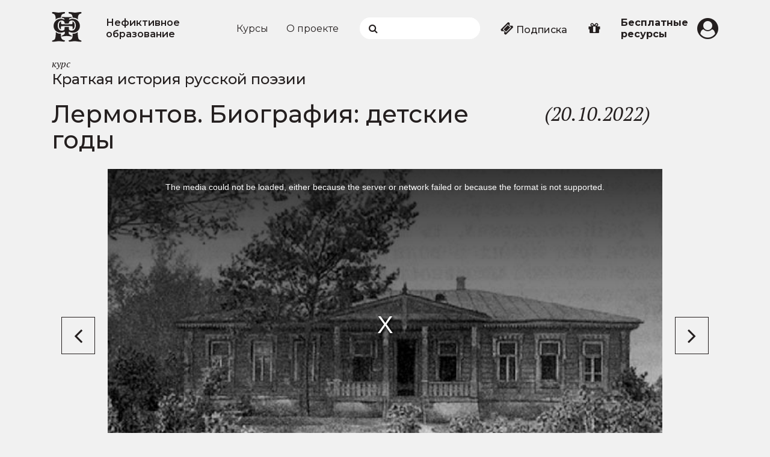

--- FILE ---
content_type: text/html; charset=utf-8
request_url: https://nefiktivnoe.ru/video/kratkaya-istoriya-russkoy-poezii/lermontov-biografiya-detskie-gody
body_size: 8128
content:
<!DOCTYPE html>
<html 
  xmlns:content="http://purl.org/rss/1.0/modules/content/"
  xmlns:dc="http://purl.org/dc/terms/"
  xmlns:foaf="http://xmlns.com/foaf/0.1/"
  xmlns:rdfs="http://www.w3.org/2000/01/rdf-schema#"
  xmlns:sioc="http://rdfs.org/sioc/ns#"
  xmlns:sioct="http://rdfs.org/sioc/types#"
  xmlns:skos="http://www.w3.org/2004/02/skos/core#"
  xmlns:xsd="http://www.w3.org/2001/XMLSchema#">
<head lang="ru">
	<link rel="profile" href="http://www.w3.org/1999/xhtml/vocab" />
	<meta charset="utf-8">
	<meta name="viewport" content="width=device-width,initial-scale=1">
	<meta http-equiv="X-UA-Compatible" content="IE=edge" />
	<meta name="msapplication-TileColor" content="#262626">
    <meta name="theme-color" content="#262626">
    <meta http-equiv="Permissions-Policy" content="interest-cohort=()"/>
    <meta http-equiv="Content-Type" content="text/html; charset=utf-8" />
<meta name="description" content="Лермонтов. Биография: детские годы | Краткая история русской поэзии | Биография Михаила Юрьевича Лермонтова (начало). Детские годы, учеба в Московском университете, школа гвардейских подпрапорщиков и кавалерийских юнкеров. Лермонтов в гвардии. Стихотворение «Смерть поэта» и первая ссылка на Кавказ." />
<meta name="rights" content="Нефиктивное образование" />
<meta name="generator" content="Drupal 7 (https://www.drupal.org)" />
<link rel="image_src" href="https://nefiktivnoe.ru/sites/default/files/help/kirp-100.jpg" />
<link rel="canonical" href="https://nefiktivnoe.ru/video/kratkaya-istoriya-russkoy-poezii/lermontov-biografiya-detskie-gody" />
<link rel="shortlink" href="https://nefiktivnoe.ru/node/3847" />
<meta property="og:site_name" content="Нефиктивное образование" />
<meta property="og:type" content="article" />
<meta property="og:title" content="Лермонтов. Биография: детские годы" />
<meta property="og:url" content="https://nefiktivnoe.ru/video/kratkaya-istoriya-russkoy-poezii/lermontov-biografiya-detskie-gody" />
<meta property="og:description" content="Лермонтов. Биография: детские годы | Краткая история русской поэзии | Биография Михаила Юрьевича Лермонтова (начало). Детские годы, учеба в Московском университете, школа гвардейских подпрапорщиков и кавалерийских юнкеров. Лермонтов в гвардии. Стихотворение «Смерть поэта» и первая ссылка на Кавказ." />
<meta property="og:updated_time" content="2023-04-26T17:40:20+03:00" />
<meta property="og:image" content="https://nefiktivnoe.ru/sites/default/files/help/kirp-100.jpg" />
<meta property="og:image:url" content="https://nefiktivnoe.ru/sites/default/files/help/kirp-100.jpg" />
<meta property="og:image:alt" content="Лермонтов. Биография: детские годы" />
<meta name="twitter:card" content="summary" />
<meta name="twitter:title" content="Лермонтов. Биография: детские годы" />
<meta name="twitter:url" content="https://nefiktivnoe.ru/video/kratkaya-istoriya-russkoy-poezii/lermontov-biografiya-detskie-gody" />
<meta name="twitter:description" content="Биография Михаила Юрьевича Лермонтова (начало). Детские годы, учеба в Московском университете, школа гвардейских подпрапорщиков и кавалерийских юнкеров. Лермонтов в гвардии. Стихотворение «Смерть" />
<meta name="twitter:image" content="https://nefiktivnoe.ru/sites/default/files/help/kirp-100.jpg" />
<meta property="article:published_time" content="2023-04-26T17:40:20+03:00" />
<meta property="article:modified_time" content="2023-04-26T17:40:20+03:00" />
<meta name="dcterms.title" content="Лермонтов. Биография: детские годы" />
<meta name="dcterms.publisher" content="Нефиктивное образование" />
<meta name="dcterms.type" content="Text" />
<meta name="dcterms.format" content="text/html" />
<meta name="dcterms.identifier" content="https://nefiktivnoe.ru/video/kratkaya-istoriya-russkoy-poezii/lermontov-biografiya-detskie-gody" />
  	<title>Лермонтов. Биография: детские годы | Нефиктивное образование</title>
    <!-- favicon -->
	<link rel="apple-touch-icon" sizes="57x57" href="/sites/default/files/favicons/apple-icon-57x57.png">
	<link rel="apple-touch-icon" sizes="60x60" href="/sites/default/files/favicons/apple-icon-60x60.png">
	<link rel="apple-touch-icon" sizes="72x72" href="/sites/default/files/favicons/apple-icon-72x72.png">
	<link rel="apple-touch-icon" sizes="76x76" href="/sites/default/files/favicons/apple-icon-76x76.png">
	<link rel="apple-touch-icon" sizes="114x114" href="/sites/default/files/favicons/apple-icon-114x114.png">
	<link rel="apple-touch-icon" sizes="120x120" href="/sites/default/files/favicons/apple-icon-120x120.png">
	<link rel="apple-touch-icon" sizes="144x144" href="/sites/default/files/favicons/apple-icon-144x144.png">
	<link rel="apple-touch-icon" sizes="152x152" href="/sites/default/files/favicons/apple-icon-152x152.png">
	<link rel="apple-touch-icon" sizes="180x180" href="/sites/default/files/favicons/apple-icon-180x180.png">
	<link rel="icon" type="image/png" sizes="192x192"  href="/sites/default/files/favicons/android-icon-72x72.png">
	<link rel="icon" type="image/png" sizes="192x192"  href="/sites/default/files/favicons/android-icon-48x48.png">
	<link rel="icon" type="image/png" sizes="192x192"  href="/sites/default/files/favicons/android-icon-96x96.png">
	<link rel="icon" type="image/png" sizes="192x192"  href="/sites/default/files/favicons/android-icon-144x144.png">
	<link rel="icon" type="image/png" sizes="192x192"  href="/sites/default/files/favicons/android-icon-192x192.png">
	<link rel="icon" type="image/png" sizes="32x32" href="/sites/default/files/favicons/favicon-32x32.png">
	<link rel="icon" type="image/png" sizes="96x96" href="/sites/default/files/favicons/favicon-96x96.png">
	<link rel="icon" type="image/png" sizes="16x16" href="/sites/default/files/favicons/favicon-16x16.png">
	<link rel="manifest" href="/sites/default/files/favicons/manifest.json">
	<meta name="msapplication-TileColor" content="#ffffff">
	<meta name="msapplication-TileImage" content="/sites/default/files/faviconsms-icon-144x144.png">
	<!-- / .favicon -->
	<!--[if lt IE 9]>
	<script src="https://oss.maxcdn.com/html5shiv/3.7.2/html5shiv.min.js"></script>
	<script src="https://oss.maxcdn.com/respond/1.4.2/respond.min.js"></script>
	<![endif]-->
		
     <!-- custom css -->
     <link type="text/css" rel="stylesheet" href="https://nefiktivnoe.ru/sites/default/files/css/css_xE-rWrJf-fncB6ztZfd2huxqgxu4WO-qwma6Xer30m4.css" media="all" />
<link type="text/css" rel="stylesheet" href="https://nefiktivnoe.ru/sites/default/files/css/css_eS4jYCZ-nTOVWW5xF-VuC32pntBVhCXPj5lbady-FwY.css" media="all" />
<link type="text/css" rel="stylesheet" href="https://nefiktivnoe.ru/sites/default/files/css/css_nSudxCbtFqfwiUFsbKG_ILSkJkzEh1EaBOTuKDO8dfQ.css" media="all" />
<link type="text/css" rel="stylesheet" href="https://nefiktivnoe.ru/sites/default/files/css/css_2I2iYp6AhDWnsyC6gMzFHz0TrNqmNn1girj-JINoqDw.css" media="all" />
     <!-- / .custom css -->
</head>
<body  class="html not-front not-logged-in no-sidebars page-node page-node- page-node-3847 node-type-video-2" >
	<div id="skip-link">
    <a href="#main-content" class="element-invisible element-focusable">Перейти к основному содержанию</a>
  	</div>
  	  	<div class="drupal_wrapper"><div id="navside"> <header><div class="container header"><div class="bars" id="bar_close"><i class="fa fa-bars" aria-hidden="true"></i></div><div class="group-logo logo-sidebar"><div class="logo-img"><a href=""><img src="/sites/all/themes/nfov3/images/logo.svg"></a></div></div></div> </header><div class="container menu-mobile-wrap"><div class="menu-mobile-list"><div class="menu-mobile-enter"> <a class="" href="/user"> <i class="fa fa-user-circle" aria-hidden="true"></i> <span>Личный кабинет</span> </a></div><div class="menu-mobile-search"><form action="/search" method="get" id="views-exposed-form-search-result-page" accept-charset="UTF-8" class="jquery-once-3-processed"><div class="search"> <button type="submit" id="edit-submit-search-result"></button> <input type="search" name="search_api_views_fulltext"></div></form></div><div class="menu-mobile-menu"><ul><li><a href="/current_courses">Курсы</a></li><li><a href="/about">О проекте</a></li></ul></div><div id="block-block-52" class="block block-block"><div ><div class="menu-mobile-free"> <a href="/buy_subscription"><i class="fa fa-ticket" aria-hidden="true"></i> <span>Подписка</span></a></div><div class="menu-mobile-free"> <a href="/gifts"><i class="fa fa-gift" aria-hidden="true"></i> <span>Купить подписку в подарок</span></a></div><div class="menu-mobile-free"> <a href="/free_course"><i class="fa fa-video-camera" aria-hidden="true"></i> <span>Бесплатные ресурсы</span></a></div></div></div></div><div class="menu-mobile-social"><div id="block-block-51" class="block block-block"><div ><ul class="mobile-social"><li><a href="https://vk.com/nefiktivnoe" target="_blank" title="В Контакте"><i class="fa fa-vk"></i> <span>Вконтакте</span></a></a></li><li><a href="https://www.youtube.com/channel/UCuTWwAu0ami5m7OsbKWTllw" target="_blank" title="Наш канал на youtube"><i class="fa fa-youtube-play"></i> <span>YouTube</span></a></li><li><a href="https://t.me/nefiktiv" title="Telegram" target="_blank"><i class="fa fa-telegram"></i><span>Telegram</span></a></li><li><a href="https://chat.whatsapp.com/2OkXNhRsOaLJsv1XyJWOX3" title="WhatsApp" target="_blank"><i class="fa fa-whatsapp"></i><span>WhatsApp</span></a></li></ul></div></div></div></div></div> <header><div class="container header"><div class="group-logo"><div class="logo-img"><a href="/"><img src="/sites/all/themes/nfov3/images/logo.svg"></a></div><div class="logo-text"><a href="/">Нефиктивное образование</a></div></div><div class="menu-desktop"><ul><li><a href="/current_courses">Курсы</a></li><li><a href="/about">О проекте</a></li></ul><div id="block-block-47" class="search-wrapper"><form action="/search" method="get" id="views-exposed-form-search-result-page" accept-charset="UTF-8" class="jquery-once-3-processed"><div class="search"> <button type="submit" id="edit-submit-search-result"></button> <input type="search" name="search_api_views_fulltext"></div></form></div><div id="block-block-48" class="menu-desktop-access"> <a href="/buy_subscription"><i class="fa fa-ticket" aria-hidden="true"></i> Подписка</a></div><div id="block-block-64" class="menu-desktop-gift"> <a href="/gifts" title="Купить подписку в подарок"><i class="fa fa-gift" aria-hidden="true"></i></a></div><div id="block-block-49" class="menu-desktop-free"> <a href="/free_course">Бесплатные ресурсы</a></div></div><div class="group-enter"><div class="enter-lk"><a href="/user"><i class="fa fa-user-circle" aria-hidden="true"></i></a></div></div><div class="bars" id="bar"><i class="fa fa-bars" aria-hidden="true"></i></div></div></header><div class="wrapper"> <main class="container"><div class="tabs"></div><div id="block-system-main" class="block block-system"><div ><div class="font-signature">курс</div><div class="video-page-course"> <a href="/video/kratkaya-istoriya-russkoy-poezii">Краткая история русской поэзии</a></div><div class="video-grid"><div class="video-page-title-wrap"><div class="video-page-title_title"><h1>Лермонтов. Биография: детские годы</h1></div><div class="video-page-title_date"> (20.10.2022)</div><div class="video-page-title_favorites"></div></div><div class="video-cell"><div class="relation video-content"><div class="relation-ratio"></div><div class="field-video-server"> <video-js class="vjs-default-skin" id="video-player" width="640" height="360" preload="auto" controls="controls" controlsList="nodownload" poster="https://nefiktivnoe.ru/sites/default/files/videos/thumbnails/7010/kirp-100.jpg" data-setup='{ "playbackRates": [1, 1.5, 2] }'> <source src="https://nefiktivnoe.ru/sites/default/files/awx5y/video2/6abb33554b938274387cefd993f4fe1c.mp4" type="video/mp4" />No flash player has been set up. <a href="/admin/config/media/video/players">Please select a player to play Flash videos.</a></video></div> <video-js class="vjs-default-skin" id="video-player-cdn" preload="metadata" controls="controls" poster="/sites/default/files/help/kirp-100.jpg" data-setup='{ "playbackRates": [1, 1.5, 2] }'> <source src="https://stream.nefiktivnoe.ru/lections/54/3847/index.m3u8" type="application/x-mpegURL"> </video-js></div></div><div class="video-description"><div class="field-body"><p>Биография Михаила Юрьевича Лермонтова (начало). Детские годы, учеба в Московском университете, школа гвардейских подпрапорщиков и кавалерийских юнкеров. Лермонтов в гвардии. Стихотворение «Смерть поэта» и первая ссылка на Кавказ.</p></div><div class="event-page-button"><div class="event-donation-flex"><div class="event-donation-flex_button"><a class="btn btn-black" href="/donation"> <i class="fa fa-thumbs-up" aria-hidden="true"></i> Поблагодарить</a></div><div class="event-donation-flex_text"><div>Если вам понравилось лекция, вы можете поддержать проект любой суммой</div></div></div></div></div><div class="video-speed"><div class="font-signature">Качество видео</div><div class="switch-toggle"> <label class="switch"> <input type="checkbox" id="togBtn"><div class="toogle round"></div> </label></div></div><div class="video-audio-block"><p>Аудиоверсия лекции</p> <audio controls="controls" controlsList="nodownload noplaybackrate" preload="metadata"> <source src="https://nefiktivnoe.ru/system/files/audio/100_lermontov_biografiya_detskie_gody.mp3" type="audio/mpeg" /> </audio></div></div><div></div></div></div><div id="block-popular-popular-block" class="block block-popular"><div > <section class="section-new-video video-page-new"><h2>Популярные видео</h2><div class="video-slick-wrapper"><div class="video-slick-slider"><div class="video-slick-slider-item"><div class="video-slick-slider_cours">курс</div><div class="video-slick-slider_cours_title"> <a href=""> <a href="/video/iskusstvo-drevnego-vostoka">Искусство Древнего Востока</a></a></div><div class="video-slick-slider_img"> <a href="/video/iskusstvo-drevnego-vostoka/iskusstvo-shumerov"><img typeof="foaf:Image" src="https://nefiktivnoe.ru/sites/default/files/styles/640x360/public/help/art-vostok-1.jpg?itok=u2s3ZAwe" width="640" height="360" alt="" /></a></div><div class="video-slick-slider_video_title"> <a href="/video/iskusstvo-drevnego-vostoka/iskusstvo-shumerov"> Искусство шумеров</a></div></div><div class="video-slick-slider-item"><div class="video-slick-slider_cours">курс</div><div class="video-slick-slider_cours_title"> <a href=""> <a href="/video/hudozhestvennye-stili-v-evropeyskoy-kulture">Художественные стили в европейской культуре</a></a></div><div class="video-slick-slider_img"> <a href="/video/hudozhestvennye-stili-v-evropeyskoy-kulture/romanskiy-stil"><img typeof="foaf:Image" src="https://nefiktivnoe.ru/sites/default/files/styles/640x360/public/help/vindzor_0.jpg?itok=fM0b-gy2" width="640" height="360" alt="" /></a></div><div class="video-slick-slider_video_title"> <a href="/video/hudozhestvennye-stili-v-evropeyskoy-kulture/romanskiy-stil">Романский стиль</a></div></div><div class="video-slick-slider-item"><div class="video-slick-slider_cours">курс</div><div class="video-slick-slider_cours_title"> <a href=""> <a href="/video/kratkaya-istoriya-russkoy-poezii">Краткая история русской поэзии</a></a></div><div class="video-slick-slider_img"> <a href="/video/kratkaya-istoriya-russkoy-poezii/russkaya-sillabicheskaya-poeziya-xvii-xviii-veka"><img typeof="foaf:Image" src="https://nefiktivnoe.ru/sites/default/files/styles/640x360/public/help/kirp-2.jpg?itok=NK8bnb1t" width="640" height="360" alt="" /></a></div><div class="video-slick-slider_video_title"> <a href="/video/kratkaya-istoriya-russkoy-poezii/russkaya-sillabicheskaya-poeziya-xvii-xviii-veka">Русская силлабическая поэзия XVII–XVIII века</a></div></div><div class="video-slick-slider-item"><div class="video-slick-slider_cours">курс</div><div class="video-slick-slider_cours_title"> <a href=""> <a href="/video/istoriya-evropeyskoy-kultury-ot-bolshogo-vzryva-do-nashih-dney">История европейской культуры от Большого взрыва до наших дней</a></a></div><div class="video-slick-slider_img"> <a href="/video/istoriya-evropeyskoy-kultury-ot-bolshogo-vzryva-do-nashih-dney/kontekstualnost-kultury-tipy"><img typeof="foaf:Image" src="https://nefiktivnoe.ru/sites/default/files/styles/640x360/public/help/iek-2.jpg?itok=2x0HaVlP" width="640" height="360" alt="" /></a></div><div class="video-slick-slider_video_title"> <a href="/video/istoriya-evropeyskoy-kultury-ot-bolshogo-vzryva-do-nashih-dney/kontekstualnost-kultury-tipy">Контекстуальность культуры. Типы духовности человека. Современные представления о Вселенной</a></div></div><div class="video-slick-slider-item"><div class="video-slick-slider_cours">курс</div><div class="video-slick-slider_cours_title"> <a href=""> <a href="/video/iskusstvo-yaponii">Искусство Японии</a></a></div><div class="video-slick-slider_img"> <a href="/video/iskusstvo-yaponii/epoha-heyan-izobrazitelnoe-iskusstvo"><img typeof="foaf:Image" src="https://nefiktivnoe.ru/sites/default/files/styles/640x360/public/help/art-japan-4.jpg?itok=-8ylfNYn" width="640" height="360" alt="" /></a></div><div class="video-slick-slider_video_title"> <a href="/video/iskusstvo-yaponii/epoha-heyan-izobrazitelnoe-iskusstvo">Эпоха Хэйан: изобразительное искусство</a></div></div><div class="video-slick-slider-item"><div class="video-slick-slider_cours">курс</div><div class="video-slick-slider_cours_title"> <a href=""> <a href="/video/iskusstvo-korei">Искусство Кореи</a></a></div><div class="video-slick-slider_img"> <a href="/video/istoriya-iskusstva-korei/iskusstvo-obedinyonnogo-silla"><img typeof="foaf:Image" src="https://nefiktivnoe.ru/sites/default/files/styles/640x360/public/help/korean-art-2.jpg?itok=N780DatR" width="640" height="360" alt="" /></a></div><div class="video-slick-slider_video_title"> <a href="/video/istoriya-iskusstva-korei/iskusstvo-obedinyonnogo-silla">Искусство объединённого Силла</a></div></div><div class="video-slick-slider-item"><div class="video-slick-slider_cours">курс</div><div class="video-slick-slider_cours_title"> <a href=""> <a href="/video/istoriya-i-germenevtika-mirovogo-kino">История немого кино</a></a></div><div class="video-slick-slider_img"> <a href="/video/istoriya-i-germenevtika-mirovogo-kino/3-vizualnoe-prostranstvo-filma-chast-2-krupnosti-i-plany"><img typeof="foaf:Image" src="https://nefiktivnoe.ru/sites/default/files/styles/640x360/public/help/cinema-3.jpg?itok=nGykENyD" width="640" height="360" alt="" /></a></div><div class="video-slick-slider_video_title"> <a href="/video/istoriya-i-germenevtika-mirovogo-kino/3-vizualnoe-prostranstvo-filma-chast-2-krupnosti-i-plany">Визуальное пространство фильма, часть 2. Крупности и планы в кинематографе</a></div></div><div class="video-slick-slider-item"><div class="video-slick-slider_cours">курс</div><div class="video-slick-slider_cours_title"> <a href=""> <a href="/video/besedy-o-religiyah-kitaya">Беседы о религиях Китая</a></a></div><div class="video-slick-slider_img"> <a href="/video/besedy-o-religiyah-kitaya/k-postanovke-problemy-o-meste-religii-v-kitae"><img typeof="foaf:Image" src="https://nefiktivnoe.ru/sites/default/files/styles/640x360/public/help/religions-china-1.jpg?itok=op3AaKUA" width="640" height="360" alt="" /></a></div><div class="video-slick-slider_video_title"> <a href="/video/besedy-o-religiyah-kitaya/k-postanovke-problemy-o-meste-religii-v-kitae">К постановке проблемы. О месте религии в Китае</a></div></div><div class="video-slick-slider-item"><div class="video-slick-slider_cours">курс</div><div class="video-slick-slider_cours_title"> <a href=""> <a href="/video/kratkaya-istoriya-russkoy-poezii">Краткая история русской поэзии</a></a></div><div class="video-slick-slider_img"> <a href="/video/kratkaya-istoriya-russkoy-poezii/chto-takoe-stihi"><img typeof="foaf:Image" src="https://nefiktivnoe.ru/sites/default/files/styles/640x360/public/help/stihi.jpg?itok=ih1ZDU3-" width="640" height="360" alt="" /></a></div><div class="video-slick-slider_video_title"> <a href="/video/kratkaya-istoriya-russkoy-poezii/chto-takoe-stihi">Что такое стихи?</a></div></div></div></div><section></div></div> </main></div> <footer><div class="container"><div class="row"><div class="col-xs-12 col-sm-1 col-md-1 col-lg-1 footer-row"><div class="footer-logo"><img src="/sites/all/themes/nfov3/images/logo-white.svg"></div></div><div id="block-block-44" class="col-xs-12 col-sm-3 col-md-3 col-lg-3"><div class="footer-colum foter-colum-second"><div class="footer-info-block"><p class="title-footer-info-block">Информационная поддрежка</p><p class="info-footer-info-block">info@nefiktivnoe.ru</p></div><div class="footer-info-block"><p class="title-footer-info-block">Техническая поддержка</p><p class="info-footer-info-block">help@nefiktivnoe.ru</p></div><div class="footer-info-block"><p class="title-footer-info-block">Телефон</p><p class="info-footer-info-block">+7 (904) 217-61-50</p><p class="info-footer-info-block"><a href="https://wa.me/79042176150" target="_blank"><i class="fa fa-mobile" aria-hidden="true"></i> WhatsApp</a></p></div></div></div><div id="block-block-45" class="col-xs-12 col-sm-5 col-md-5 col-lg-5 footer-row"><ul class="footer-social"><li><a href="https://vk.com/nefiktivnoe" target="_blank" title="В Контакте"><i class="fa fa-vk"></i> <span>Вконтакте</span></a></a></li><li><a href="https://www.youtube.com/channel/UCuTWwAu0ami5m7OsbKWTllw" target="_blank" title="Наш канал на youtube"><i class="fa fa-youtube-play"></i> <span>YouTube</span></a></li><li><a href="https://t.me/nefiktiv" title="Telegram" target="_blank"><i class="fa fa-telegram"></i><span>Telegram</span></a></li><li><a href="https://chat.whatsapp.com/2OkXNhRsOaLJsv1XyJWOX3" title="WhatsApp" target="_blank"><i class="fa fa-whatsapp"></i><span>WhatsApp</span></a></li></ul></div><div id="block-block-46" class="col-xs-12 col-sm-3 col-md-3 col-lg-3 footer-row"><div class="footer-colum foter-colum-fourth"><div class="footer-info-block"><p class="title-footer-info-block">При поддержке</p><p class="info-footer-info-block"><a href="https://ekaterinburg.brusnika.ru/" target="_blank">ООО "БРУСНИКА"</a></p></div><div class="footer-info-block"><p class="title-footer-info-block">При поддержке</p><p class="info-footer-info-block"><a href="https://www.pragmaticar.ru/spb/" target="_blank"><img src="/sites/all/themes/nfov3/images/pragmatica.svg"></a></p></div><div class="footer-info-block footer-info-block-last"><p class="footer-polytics"><a href="/privacy-policy">Политика конфиденциальности</a></p></div></div></div><div id="block-block-34" class="block block-block"><div > 
<script type="text/javascript">
(function(m,e,t,r,i,k,a){
m[i]=m[i]||function(){(m[i].a=m[i].a||[]).push(arguments)};
m[i].l=1*new Date();
for (var j = 0; j < document.scripts.length; j++) {if (document.scripts[j].src === r) { return; }}
k=e.createElement(t),a=e.getElementsByTagName(t)[0],k.async=1,k.src=r,a.parentNode.insertBefore(k,a)
})(window, document,'script','https://mc.yandex.ru/metrika/tag.js?id=104009802', 'ym');
ym(104009802, 'init', {ssr:true, webvisor:true, clickmap:true, ecommerce:"dataLayer", accurateTrackBounce:true, trackLinks:true});
</script>
<noscript><div><img src="https://mc.yandex.ru/watch/104009802" style="position:absolute; left:-9999px;" alt="" /></div></noscript>
<script type="text/javascript">
var _tmr = window._tmr || (window._tmr = []);
_tmr.push({id: "3495765", type: "pageView", start: (new Date()).getTime()});
(function (d, w, id) {
if (d.getElementById(id)) return;
var ts = d.createElement("script"); ts.type = "text/javascript"; ts.async = true; ts.id = id;
ts.src = "https://top-fwz1.mail.ru/js/code.js";
var f = function () {var s = d.getElementsByTagName("script")[0]; s.parentNode.insertBefore(ts, s);};
if (w.opera == "[object Opera]") { d.addEventListener("DOMContentLoaded", f, false); } else { f(); }
})(document, window, "tmr-code");
</script>
<noscript><div><img src="https://top-fwz1.mail.ru/counter?id=3495765;js=na" style="position:absolute;left:-9999px;" alt="Top.Mail.Ru" /></div></noscript></div></div></div></div></footer></div>  	<script type="text/javascript" src="https://nefiktivnoe.ru/sites/default/files/js/js_s5koNMBdK4BqfHyHNPWCXIL2zD0jFcPyejDZsryApj0.js"></script>
<script type="text/javascript" src="https://nefiktivnoe.ru/sites/default/files/js/js_qE4KfYgJty9x7gyqzjMp9mcDiG6PQCqqJbfsBu7bK8w.js"></script>
<script type="text/javascript" src="https://nefiktivnoe.ru/sites/default/files/js/js_VKmR-fWTZ_P3iV1caK3tgaLZnnUh1-ZKHUsxqPU6Uus.js"></script>
<script type="text/javascript" src="https://nefiktivnoe.ru/sites/default/files/js/js_Y56DnUsUz36ZvtbsHozcNdIqK5ZNx8Kz7hk4ZbJgc9E.js"></script>
<script type="text/javascript" src="https://www.googletagmanager.com/gtag/js?id=UA-164696174-1"></script>
<script type="text/javascript">
<!--//--><![CDATA[//><!--
window.dataLayer = window.dataLayer || [];function gtag(){dataLayer.push(arguments)};gtag("js", new Date());gtag("set", "developer_id.dMDhkMT", true);gtag("config", "UA-164696174-1", {"groups":"default"});
//--><!]]>
</script>
<script type="text/javascript" src="https://nefiktivnoe.ru/sites/default/files/js/js_C3Ntl35xtV2uSAPq8tbMPs2OAndr9Grh9F7G2SRS-rw.js"></script>
<script type="text/javascript" src="https://nefiktivnoe.ru/sites/default/files/js/js_wDpdQU528WlmrqIK0nNptX9nkWpWxQ7FaInhFVrcZOw.js"></script>
<script type="text/javascript">
<!--//--><![CDATA[//><!--
jQuery.extend(Drupal.settings, {"basePath":"\/","pathPrefix":"","setHasJsCookie":0,"ajaxPageState":{"theme":"nfov3","theme_token":"jG_EXAvYJHRZnFXNVyPgesRvhNIiGufFDS9uiYWetwo","js":{"modules\/statistics\/statistics.js":1,"sites\/all\/modules\/jquery_update\/replace\/jquery\/1.10\/jquery.min.js":1,"misc\/jquery-extend-3.4.0.js":1,"misc\/jquery-html-prefilter-3.5.0-backport.js":1,"misc\/jquery.once.js":1,"misc\/drupal.js":1,"sites\/all\/modules\/jquery_update\/replace\/ui\/ui\/minified\/jquery.ui.effect.min.js":1,"sites\/all\/modules\/count_node\/js\/count_node.js":1,"sites\/all\/modules\/entityreference\/js\/entityreference.js":1,"sites\/all\/modules\/gifts\/js\/gifts.js":1,"sites\/default\/files\/minify\/back_to_top.min.js":1,"public:\/\/languages\/ru_NWhLSfyN2g8pYnZ1RUOWtJHvlv2RSZ9qRJLw1FgXmFY.js":1,"sites\/all\/modules\/video\/js\/video.js":1,"sites\/all\/modules\/google_analytics\/googleanalytics.js":1,"https:\/\/www.googletagmanager.com\/gtag\/js?id=UA-164696174-1":1,"0":1,"sites\/all\/modules\/prevnext\/js\/prevnext.js":1,"sites\/all\/modules\/nf_system\/js\/nf_system.js":1,"sites\/all\/modules\/nfo_cookie_notice\/nfo_cookie_notice.js":1,"sites\/all\/themes\/nfov3\/js\/slick.js":1,"sites\/all\/themes\/nfov3\/js\/video.core.min.js":1,"sites\/all\/themes\/nfov3\/js\/videojs-http-streaming.min.js":1,"sites\/all\/themes\/nfov3\/js\/main.js":1},"css":{"modules\/system\/system.base.css":1,"modules\/system\/system.menus.css":1,"modules\/system\/system.messages.css":1,"modules\/system\/system.theme.css":1,"modules\/comment\/comment.css":1,"sites\/all\/modules\/count_node\/css\/cn.css":1,"sites\/all\/modules\/event_registrations\/css\/event_registration.css":1,"modules\/field\/theme\/field.css":1,"sites\/all\/modules\/logintoboggan\/logintoboggan.css":1,"sites\/all\/modules\/nfo_favorites\/css\/nf_favorites.css":1,"sites\/all\/modules\/nf_system\/css\/nf_system.css":1,"modules\/node\/node.css":1,"sites\/all\/modules\/popular\/css\/popular.css":1,"sites\/all\/modules\/promocode\/css\/promocode.css":1,"sites\/all\/modules\/sale_access\/css\/sale_access.css":1,"modules\/user\/user.css":1,"sites\/all\/modules\/views\/css\/views.css":1,"sites\/all\/modules\/back_to_top\/css\/back_to_top.css":1,"sites\/all\/modules\/media\/modules\/media_wysiwyg\/css\/media_wysiwyg.base.css":1,"sites\/all\/modules\/ctools\/css\/ctools.css":1,"sites\/all\/modules\/video\/css\/video.css":1,"sites\/all\/modules\/nfo_cookie_notice\/nfo_cookie_notice.css":1,"sites\/all\/themes\/nfov3\/css\/style.css":1}},"back_to_top":{"back_to_top_button_trigger":"400","back_to_top_button_text":"Back to top","#attached":{"library":[["system","ui"]]}},"googleanalytics":{"account":["UA-164696174-1"],"trackOutbound":1,"trackMailto":1,"trackDownload":1,"trackDownloadExtensions":"7z|aac|arc|arj|asf|asx|avi|bin|csv|doc(x|m)?|dot(x|m)?|exe|flv|gif|gz|gzip|hqx|jar|jpe?g|js|mp(2|3|4|e?g)|mov(ie)?|msi|msp|pdf|phps|png|ppt(x|m)?|pot(x|m)?|pps(x|m)?|ppam|sld(x|m)?|thmx|qtm?|ra(m|r)?|sea|sit|tar|tgz|torrent|txt|wav|wma|wmv|wpd|xls(x|m|b)?|xlt(x|m)|xlam|xml|z|zip"},"prevnext":{"data":{"nid":"3847"},"url":"\/sites\/all\/modules\/prevnext\/prevnext.php"},"statistics":{"data":{"nid":"3847"},"url":"\/modules\/statistics\/statistics.php"}});
//--><!]]>
</script>
  	<div id="cookie-banner" style="background:#ffffff; color:#333333"><p>Чтобы улучшить работу сайта мы используем файлы cookie, а так же сервис аналитики Яндекс.Метрика. Собранные данные анонимны и не позволяют идентифицировать вас. Продолжая пользоваться сайтом, вы соглашаетесь на использование cookie и сервиса аналитики. <a href="/privacy-policy" target="_blank" rel="nofollow">Политика конфиденциальности</a>.</p><button id="cookie-accept" data-days="180">Принять</button></div><script type="text/javascript" src="https://nefiktivnoe.ru/sites/default/files/js/js_VU7P4CTgUZdF2SyFko5LLAg9ZK0OSVjXVaAFnTLgVt0.js"></script>
	
</body>
</html>

--- FILE ---
content_type: text/html; charset=UTF-8
request_url: https://nefiktivnoe.ru/sites/all/modules/prevnext/prevnext.php
body_size: 232
content:
<div class="prev-video"><div class="button-video-relative"><div class="video-button"><a class="btn btn-black btn-square" href="/video/kratkaya-istoriya-russkoy-poezii/russkaya-romanticheskaya-poema-poemy-zhukovskogo-ryleeva"><i class="fa fa-angle-left" aria-hidden="true"></i></a></div></div></div><div class="next-video"><div class="button-video-relative"><div class="video-button"><a class="btn btn-black btn-square" href="/video/kratkaya-istoriya-russkoy-poezii/lermontov-biografiya-yunosheskie-gody"><i class="fa fa-angle-right" aria-hidden="true"></i></a></div></div></div>

--- FILE ---
content_type: text/css
request_url: https://nefiktivnoe.ru/sites/default/files/css/css_2I2iYp6AhDWnsyC6gMzFHz0TrNqmNn1girj-JINoqDw.css
body_size: 34697
content:
@import url(https://fonts.googleapis.com/css2?family=Montserrat:ital,wght@0,400;0,500;0,600;0,700;1,400;1,500;1,600;1,700&family=PT+Serif:ital,wght@0,400;0,700;1,400;1,700&display=swap);article,aside,details,figcaption,figure,footer,header,hgroup,main,nav,section,summary{display:block}audio,canvas,video{display:inline-block}audio:not([controls]){display:none;height:0}[hidden],template{display:none}html{font-family:sans-serif;-ms-text-size-adjust:100%;-webkit-text-size-adjust:100%}body{margin:0}a{background:0 0}a:focus{outline:thin dotted}a:active,a:hover{outline:0}h1{font-size:2em;margin:.67em 0}abbr[title]{border-bottom:1px dotted}b,strong{font-weight:700}dfn{font-style:italic}hr{-moz-box-sizing:content-box;box-sizing:content-box;height:0}mark{background:#ff0;color:#000}code,kbd,pre,samp{font-family:monospace,serif;font-size:1em}pre{white-space:pre-wrap}q{quotes:"\201C" "\201D" "\2018" "\2019"}small{font-size:80%}sub,sup{font-size:75%;line-height:0;position:relative;vertical-align:baseline}sup{top:-.5em}sub{bottom:-.25em}img{border:0}svg:not(:root){overflow:hidden}figure{margin:0}fieldset{border:1px solid silver;margin:0 2px;padding:.35em .625em .75em}legend{border:0;padding:0}button,input,select,textarea{font-family:inherit;font-size:100%;margin:0}button,input{line-height:normal}button,select{text-transform:none}button,html input[type=button],input[type=reset],input[type=submit]{-webkit-appearance:button;cursor:pointer}button[disabled],html input[disabled]{cursor:default}input[type=checkbox],input[type=radio]{box-sizing:border-box;padding:0}input[type=search]{-webkit-appearance:textfield;-moz-box-sizing:content-box;-webkit-box-sizing:content-box;box-sizing:content-box}input[type=search]::-webkit-search-cancel-button,input[type=search]::-webkit-search-decoration{-webkit-appearance:none}button::-moz-focus-inner,input::-moz-focus-inner{border:0;padding:0}textarea{overflow:auto;vertical-align:top}table{border-collapse:collapse;border-spacing:0}.container,.container-fluid{margin-right:auto;margin-left:auto}.container-fluid{padding-right:2rem;padding-left:2rem}.row{box-sizing:border-box;display:-webkit-box;display:-ms-flexbox;display:flex;-webkit-box-flex:0;-ms-flex:0 1 auto;flex:0 1 auto;-webkit-box-orient:horizontal;-webkit-box-direction:normal;-ms-flex-direction:row;flex-direction:row;-ms-flex-wrap:wrap;flex-wrap:wrap;margin-right:-.5rem;margin-left:-.5rem}.row.reverse{-webkit-box-orient:horizontal;-webkit-box-direction:reverse;-ms-flex-direction:row-reverse;flex-direction:row-reverse}.col.reverse{-webkit-box-orient:vertical;-webkit-box-direction:reverse;-ms-flex-direction:column-reverse;flex-direction:column-reverse}.col-xs,.col-xs-1,.col-xs-10,.col-xs-11,.col-xs-12,.col-xs-2,.col-xs-3,.col-xs-4,.col-xs-5,.col-xs-6,.col-xs-7,.col-xs-8,.col-xs-9,.col-xs-offset-0,.col-xs-offset-1,.col-xs-offset-10,.col-xs-offset-11,.col-xs-offset-12,.col-xs-offset-2,.col-xs-offset-3,.col-xs-offset-4,.col-xs-offset-5,.col-xs-offset-6,.col-xs-offset-7,.col-xs-offset-8,.col-xs-offset-9{box-sizing:border-box;-webkit-box-flex:0;-ms-flex:0 0 auto;flex:0 0 auto;padding-right:.5rem;padding-left:.5rem}.col-xs{-webkit-box-flex:1;-ms-flex-positive:1;flex-grow:1;-ms-flex-preferred-size:0;flex-basis:0;max-width:100%}.col-xs-1{-ms-flex-preferred-size:8.33333333%;flex-basis:8.33333333%;max-width:8.33333333%}.col-xs-2{-ms-flex-preferred-size:16.66666667%;flex-basis:16.66666667%;max-width:16.66666667%}.col-xs-3{-ms-flex-preferred-size:25%;flex-basis:25%;max-width:25%}.col-xs-4{-ms-flex-preferred-size:33.33333333%;flex-basis:33.33333333%;max-width:33.33333333%}.col-xs-5{-ms-flex-preferred-size:41.66666667%;flex-basis:41.66666667%;max-width:41.66666667%}.col-xs-6{-ms-flex-preferred-size:50%;flex-basis:50%;max-width:50%}.col-xs-7{-ms-flex-preferred-size:58.33333333%;flex-basis:58.33333333%;max-width:58.33333333%}.col-xs-8{-ms-flex-preferred-size:66.66666667%;flex-basis:66.66666667%;max-width:66.66666667%}.col-xs-9{-ms-flex-preferred-size:75%;flex-basis:75%;max-width:75%}.col-xs-10{-ms-flex-preferred-size:83.33333333%;flex-basis:83.33333333%;max-width:83.33333333%}.col-xs-11{-ms-flex-preferred-size:91.66666667%;flex-basis:91.66666667%;max-width:91.66666667%}.col-xs-12{-ms-flex-preferred-size:100%;flex-basis:100%;max-width:100%}.col-xs-offset-0{margin-left:0}.col-xs-offset-1{margin-left:8.33333333%}.col-xs-offset-2{margin-left:16.66666667%}.col-xs-offset-3{margin-left:25%}.col-xs-offset-4{margin-left:33.33333333%}.col-xs-offset-5{margin-left:41.66666667%}.col-xs-offset-6{margin-left:50%}.col-xs-offset-7{margin-left:58.33333333%}.col-xs-offset-8{margin-left:66.66666667%}.col-xs-offset-9{margin-left:75%}.col-xs-offset-10{margin-left:83.33333333%}.col-xs-offset-11{margin-left:91.66666667%}.start-xs{-webkit-box-pack:start;-ms-flex-pack:start;justify-content:flex-start;text-align:start}.center-xs{-webkit-box-pack:center;-ms-flex-pack:center;justify-content:center;text-align:center}.end-xs{-webkit-box-pack:end;-ms-flex-pack:end;justify-content:flex-end;text-align:end}.top-xs{-webkit-box-align:start;-ms-flex-align:start;align-items:flex-start}.middle-xs{-webkit-box-align:center;-ms-flex-align:center;align-items:center}.bottom-xs{-webkit-box-align:end;-ms-flex-align:end;align-items:flex-end}.around-xs{-ms-flex-pack:distribute;justify-content:space-around}.between-xs{-webkit-box-pack:justify;-ms-flex-pack:justify;justify-content:space-between}.first-xs{-webkit-box-ordinal-group:0;-ms-flex-order:-1;order:-1}.last-xs{-webkit-box-ordinal-group:2;-ms-flex-order:1;order:1}@media only screen and (min-width:48em){.container{width:49rem}.col-sm,.col-sm-1,.col-sm-10,.col-sm-11,.col-sm-12,.col-sm-2,.col-sm-3,.col-sm-4,.col-sm-5,.col-sm-6,.col-sm-7,.col-sm-8,.col-sm-9,.col-sm-offset-0,.col-sm-offset-1,.col-sm-offset-10,.col-sm-offset-11,.col-sm-offset-12,.col-sm-offset-2,.col-sm-offset-3,.col-sm-offset-4,.col-sm-offset-5,.col-sm-offset-6,.col-sm-offset-7,.col-sm-offset-8,.col-sm-offset-9{box-sizing:border-box;-webkit-box-flex:0;-ms-flex:0 0 auto;flex:0 0 auto;padding-right:.5rem;padding-left:.5rem}.col-sm{-webkit-box-flex:1;-ms-flex-positive:1;flex-grow:1;-ms-flex-preferred-size:0;flex-basis:0;max-width:100%}.col-sm-1{-ms-flex-preferred-size:8.33333333%;flex-basis:8.33333333%;max-width:8.33333333%}.col-sm-2{-ms-flex-preferred-size:16.66666667%;flex-basis:16.66666667%;max-width:16.66666667%}.col-sm-3{-ms-flex-preferred-size:25%;flex-basis:25%;max-width:25%}.col-sm-4{-ms-flex-preferred-size:33.33333333%;flex-basis:33.33333333%;max-width:33.33333333%}.col-sm-5{-ms-flex-preferred-size:41.66666667%;flex-basis:41.66666667%;max-width:41.66666667%}.col-sm-6{-ms-flex-preferred-size:50%;flex-basis:50%;max-width:50%}.col-sm-7{-ms-flex-preferred-size:58.33333333%;flex-basis:58.33333333%;max-width:58.33333333%}.col-sm-8{-ms-flex-preferred-size:66.66666667%;flex-basis:66.66666667%;max-width:66.66666667%}.col-sm-9{-ms-flex-preferred-size:75%;flex-basis:75%;max-width:75%}.col-sm-10{-ms-flex-preferred-size:83.33333333%;flex-basis:83.33333333%;max-width:83.33333333%}.col-sm-11{-ms-flex-preferred-size:91.66666667%;flex-basis:91.66666667%;max-width:91.66666667%}.col-sm-12{-ms-flex-preferred-size:100%;flex-basis:100%;max-width:100%}.col-sm-offset-0{margin-left:0}.col-sm-offset-1{margin-left:8.33333333%}.col-sm-offset-2{margin-left:16.66666667%}.col-sm-offset-3{margin-left:25%}.col-sm-offset-4{margin-left:33.33333333%}.col-sm-offset-5{margin-left:41.66666667%}.col-sm-offset-6{margin-left:50%}.col-sm-offset-7{margin-left:58.33333333%}.col-sm-offset-8{margin-left:66.66666667%}.col-sm-offset-9{margin-left:75%}.col-sm-offset-10{margin-left:83.33333333%}.col-sm-offset-11{margin-left:91.66666667%}.start-sm{-webkit-box-pack:start;-ms-flex-pack:start;justify-content:flex-start;text-align:start}.center-sm{-webkit-box-pack:center;-ms-flex-pack:center;justify-content:center;text-align:center}.end-sm{-webkit-box-pack:end;-ms-flex-pack:end;justify-content:flex-end;text-align:end}.top-sm{-webkit-box-align:start;-ms-flex-align:start;align-items:flex-start}.middle-sm{-webkit-box-align:center;-ms-flex-align:center;align-items:center}.bottom-sm{-webkit-box-align:end;-ms-flex-align:end;align-items:flex-end}.around-sm{-ms-flex-pack:distribute;justify-content:space-around}.between-sm{-webkit-box-pack:justify;-ms-flex-pack:justify;justify-content:space-between}.first-sm{-webkit-box-ordinal-group:0;-ms-flex-order:-1;order:-1}.last-sm{-webkit-box-ordinal-group:2;-ms-flex-order:1;order:1}}@media only screen and (min-width:64em){.container{width:65rem}.col-md,.col-md-1,.col-md-10,.col-md-11,.col-md-12,.col-md-2,.col-md-3,.col-md-4,.col-md-5,.col-md-6,.col-md-7,.col-md-8,.col-md-9,.col-md-offset-0,.col-md-offset-1,.col-md-offset-10,.col-md-offset-11,.col-md-offset-12,.col-md-offset-2,.col-md-offset-3,.col-md-offset-4,.col-md-offset-5,.col-md-offset-6,.col-md-offset-7,.col-md-offset-8,.col-md-offset-9{box-sizing:border-box;-webkit-box-flex:0;-ms-flex:0 0 auto;flex:0 0 auto;padding-right:.5rem;padding-left:.5rem}.col-md{-webkit-box-flex:1;-ms-flex-positive:1;flex-grow:1;-ms-flex-preferred-size:0;flex-basis:0;max-width:100%}.col-md-1{-ms-flex-preferred-size:8.33333333%;flex-basis:8.33333333%;max-width:8.33333333%}.col-md-2{-ms-flex-preferred-size:16.66666667%;flex-basis:16.66666667%;max-width:16.66666667%}.col-md-3{-ms-flex-preferred-size:25%;flex-basis:25%;max-width:25%}.col-md-4{-ms-flex-preferred-size:33.33333333%;flex-basis:33.33333333%;max-width:33.33333333%}.col-md-5{-ms-flex-preferred-size:41.66666667%;flex-basis:41.66666667%;max-width:41.66666667%}.col-md-6{-ms-flex-preferred-size:50%;flex-basis:50%;max-width:50%}.col-md-7{-ms-flex-preferred-size:58.33333333%;flex-basis:58.33333333%;max-width:58.33333333%}.col-md-8{-ms-flex-preferred-size:66.66666667%;flex-basis:66.66666667%;max-width:66.66666667%}.col-md-9{-ms-flex-preferred-size:75%;flex-basis:75%;max-width:75%}.col-md-10{-ms-flex-preferred-size:83.33333333%;flex-basis:83.33333333%;max-width:83.33333333%}.col-md-11{-ms-flex-preferred-size:91.66666667%;flex-basis:91.66666667%;max-width:91.66666667%}.col-md-12{-ms-flex-preferred-size:100%;flex-basis:100%;max-width:100%}.col-md-offset-0{margin-left:0}.col-md-offset-1{margin-left:8.33333333%}.col-md-offset-2{margin-left:16.66666667%}.col-md-offset-3{margin-left:25%}.col-md-offset-4{margin-left:33.33333333%}.col-md-offset-5{margin-left:41.66666667%}.col-md-offset-6{margin-left:50%}.col-md-offset-7{margin-left:58.33333333%}.col-md-offset-8{margin-left:66.66666667%}.col-md-offset-9{margin-left:75%}.col-md-offset-10{margin-left:83.33333333%}.col-md-offset-11{margin-left:91.66666667%}.start-md{-webkit-box-pack:start;-ms-flex-pack:start;justify-content:flex-start;text-align:start}.center-md{-webkit-box-pack:center;-ms-flex-pack:center;justify-content:center;text-align:center}.end-md{-webkit-box-pack:end;-ms-flex-pack:end;justify-content:flex-end;text-align:end}.top-md{-webkit-box-align:start;-ms-flex-align:start;align-items:flex-start}.middle-md{-webkit-box-align:center;-ms-flex-align:center;align-items:center}.bottom-md{-webkit-box-align:end;-ms-flex-align:end;align-items:flex-end}.around-md{-ms-flex-pack:distribute;justify-content:space-around}.between-md{-webkit-box-pack:justify;-ms-flex-pack:justify;justify-content:space-between}.first-md{-webkit-box-ordinal-group:0;-ms-flex-order:-1;order:-1}.last-md{-webkit-box-ordinal-group:2;-ms-flex-order:1;order:1}}@media only screen and (min-width:75em){.container{width:76rem}.col-lg,.col-lg-1,.col-lg-10,.col-lg-11,.col-lg-12,.col-lg-2,.col-lg-3,.col-lg-4,.col-lg-5,.col-lg-6,.col-lg-7,.col-lg-8,.col-lg-9,.col-lg-offset-0,.col-lg-offset-1,.col-lg-offset-10,.col-lg-offset-11,.col-lg-offset-12,.col-lg-offset-2,.col-lg-offset-3,.col-lg-offset-4,.col-lg-offset-5,.col-lg-offset-6,.col-lg-offset-7,.col-lg-offset-8,.col-lg-offset-9{box-sizing:border-box;-webkit-box-flex:0;-ms-flex:0 0 auto;flex:0 0 auto;padding-right:.5rem;padding-left:.5rem}.col-lg{-webkit-box-flex:1;-ms-flex-positive:1;flex-grow:1;-ms-flex-preferred-size:0;flex-basis:0;max-width:100%}.col-lg-1{-ms-flex-preferred-size:8.33333333%;flex-basis:8.33333333%;max-width:8.33333333%}.col-lg-2{-ms-flex-preferred-size:16.66666667%;flex-basis:16.66666667%;max-width:16.66666667%}.col-lg-3{-ms-flex-preferred-size:25%;flex-basis:25%;max-width:25%}.col-lg-4{-ms-flex-preferred-size:33.33333333%;flex-basis:33.33333333%;max-width:33.33333333%}.col-lg-5{-ms-flex-preferred-size:41.66666667%;flex-basis:41.66666667%;max-width:41.66666667%}.col-lg-6{-ms-flex-preferred-size:50%;flex-basis:50%;max-width:50%}.col-lg-7{-ms-flex-preferred-size:58.33333333%;flex-basis:58.33333333%;max-width:58.33333333%}.col-lg-8{-ms-flex-preferred-size:66.66666667%;flex-basis:66.66666667%;max-width:66.66666667%}.col-lg-9{-ms-flex-preferred-size:75%;flex-basis:75%;max-width:75%}.col-lg-10{-ms-flex-preferred-size:83.33333333%;flex-basis:83.33333333%;max-width:83.33333333%}.col-lg-11{-ms-flex-preferred-size:91.66666667%;flex-basis:91.66666667%;max-width:91.66666667%}.col-lg-12{-ms-flex-preferred-size:100%;flex-basis:100%;max-width:100%}.col-lg-offset-0{margin-left:0}.col-lg-offset-1{margin-left:8.33333333%}.col-lg-offset-2{margin-left:16.66666667%}.col-lg-offset-3{margin-left:25%}.col-lg-offset-4{margin-left:33.33333333%}.col-lg-offset-5{margin-left:41.66666667%}.col-lg-offset-6{margin-left:50%}.col-lg-offset-7{margin-left:58.33333333%}.col-lg-offset-8{margin-left:66.66666667%}.col-lg-offset-9{margin-left:75%}.col-lg-offset-10{margin-left:83.33333333%}.col-lg-offset-11{margin-left:91.66666667%}.start-lg{-webkit-box-pack:start;-ms-flex-pack:start;justify-content:flex-start;text-align:start}.center-lg{-webkit-box-pack:center;-ms-flex-pack:center;justify-content:center;text-align:center}.end-lg{-webkit-box-pack:end;-ms-flex-pack:end;justify-content:flex-end;text-align:end}.top-lg{-webkit-box-align:start;-ms-flex-align:start;align-items:flex-start}.middle-lg{-webkit-box-align:center;-ms-flex-align:center;align-items:center}.bottom-lg{-webkit-box-align:end;-ms-flex-align:end;align-items:flex-end}.around-lg{-ms-flex-pack:distribute;justify-content:space-around}.between-lg{-webkit-box-pack:justify;-ms-flex-pack:justify;justify-content:space-between}.first-lg{-webkit-box-ordinal-group:0;-ms-flex-order:-1;order:-1}.last-lg{-webkit-box-ordinal-group:2;-ms-flex-order:1;order:1}}.slick-slider{position:relative;display:block;box-sizing:border-box;-webkit-user-select:none;-moz-user-select:none;-ms-user-select:none;user-select:none;-webkit-touch-callout:none;-khtml-user-select:none;-ms-touch-action:pan-y;touch-action:pan-y;-webkit-tap-highlight-color:transparent}.slick-list{position:relative;display:block;overflow:hidden;margin:0;padding:0}.slick-list:focus{outline:0}.slick-list.dragging{cursor:pointer;cursor:hand}.slick-slider .slick-list,.slick-slider .slick-track{-webkit-transform:translate3d(0,0,0);-moz-transform:translate3d(0,0,0);-ms-transform:translate3d(0,0,0);-o-transform:translate3d(0,0,0);transform:translate3d(0,0,0)}.slick-track{position:relative;top:0;left:0;display:block;margin-left:auto;margin-right:auto}.slick-track:after,.slick-track:before{display:table;content:''}.slick-track:after{clear:both}.slick-loading .slick-track{visibility:hidden}.slick-slide{display:none;float:left;height:100%;min-height:1px}[dir=rtl] .slick-slide{float:right}.slick-slide img{display:block}.slick-slide.slick-loading img{display:none}.slick-slide.dragging img{pointer-events:none}.slick-initialized .slick-slide{display:block}.slick-loading .slick-slide{visibility:hidden}.slick-vertical .slick-slide{display:block;height:auto;border:1px solid transparent}.slick-arrow.slick-hidden{display:none}.video-js .vjs-big-play-button .vjs-icon-placeholder:before,.video-js .vjs-modal-dialog,.vjs-button>.vjs-icon-placeholder:before,.vjs-modal-dialog .vjs-modal-dialog-content{position:absolute;top:0;left:0;width:100%;height:100%}.video-js .vjs-big-play-button .vjs-icon-placeholder:before,.vjs-button>.vjs-icon-placeholder:before{text-align:center}@font-face{font-family:VideoJS;src:url([data-uri]) format("woff");font-weight:400;font-style:normal}.video-js .vjs-big-play-button .vjs-icon-placeholder:before,.video-js .vjs-play-control .vjs-icon-placeholder,.vjs-icon-play{font-family:VideoJS;font-weight:400;font-style:normal}.video-js .vjs-big-play-button .vjs-icon-placeholder:before,.video-js .vjs-play-control .vjs-icon-placeholder:before,.vjs-icon-play:before{content:"\f101"}.vjs-icon-play-circle{font-family:VideoJS;font-weight:400;font-style:normal}.vjs-icon-play-circle:before{content:"\f102"}.video-js .vjs-play-control.vjs-playing .vjs-icon-placeholder,.vjs-icon-pause{font-family:VideoJS;font-weight:400;font-style:normal}.video-js .vjs-play-control.vjs-playing .vjs-icon-placeholder:before,.vjs-icon-pause:before{content:"\f103"}.video-js .vjs-mute-control.vjs-vol-0 .vjs-icon-placeholder,.vjs-icon-volume-mute{font-family:VideoJS;font-weight:400;font-style:normal}.video-js .vjs-mute-control.vjs-vol-0 .vjs-icon-placeholder:before,.vjs-icon-volume-mute:before{content:"\f104"}.video-js .vjs-mute-control.vjs-vol-1 .vjs-icon-placeholder,.vjs-icon-volume-low{font-family:VideoJS;font-weight:400;font-style:normal}.video-js .vjs-mute-control.vjs-vol-1 .vjs-icon-placeholder:before,.vjs-icon-volume-low:before{content:"\f105"}.video-js .vjs-mute-control.vjs-vol-2 .vjs-icon-placeholder,.vjs-icon-volume-mid{font-family:VideoJS;font-weight:400;font-style:normal}.video-js .vjs-mute-control.vjs-vol-2 .vjs-icon-placeholder:before,.vjs-icon-volume-mid:before{content:"\f106"}.video-js .vjs-mute-control .vjs-icon-placeholder,.vjs-icon-volume-high{font-family:VideoJS;font-weight:400;font-style:normal}.video-js .vjs-mute-control .vjs-icon-placeholder:before,.vjs-icon-volume-high:before{content:"\f107"}.video-js .vjs-fullscreen-control .vjs-icon-placeholder,.vjs-icon-fullscreen-enter{font-family:VideoJS;font-weight:400;font-style:normal}.video-js .vjs-fullscreen-control .vjs-icon-placeholder:before,.vjs-icon-fullscreen-enter:before{content:"\f108"}.video-js.vjs-fullscreen .vjs-fullscreen-control .vjs-icon-placeholder,.vjs-icon-fullscreen-exit{font-family:VideoJS;font-weight:400;font-style:normal}.video-js.vjs-fullscreen .vjs-fullscreen-control .vjs-icon-placeholder:before,.vjs-icon-fullscreen-exit:before{content:"\f109"}.vjs-icon-square{font-family:VideoJS;font-weight:400;font-style:normal}.vjs-icon-square:before{content:"\f10a"}.vjs-icon-spinner{font-family:VideoJS;font-weight:400;font-style:normal}.vjs-icon-spinner:before{content:"\f10b"}.video-js .vjs-subs-caps-button .vjs-icon-placeholder,.video-js .vjs-subtitles-button .vjs-icon-placeholder,.video-js.video-js:lang(en-AU) .vjs-subs-caps-button .vjs-icon-placeholder,.video-js.video-js:lang(en-GB) .vjs-subs-caps-button .vjs-icon-placeholder,.video-js.video-js:lang(en-IE) .vjs-subs-caps-button .vjs-icon-placeholder,.video-js.video-js:lang(en-NZ) .vjs-subs-caps-button .vjs-icon-placeholder,.vjs-icon-subtitles{font-family:VideoJS;font-weight:400;font-style:normal}.video-js .vjs-subs-caps-button .vjs-icon-placeholder:before,.video-js .vjs-subtitles-button .vjs-icon-placeholder:before,.video-js.video-js:lang(en-AU) .vjs-subs-caps-button .vjs-icon-placeholder:before,.video-js.video-js:lang(en-GB) .vjs-subs-caps-button .vjs-icon-placeholder:before,.video-js.video-js:lang(en-IE) .vjs-subs-caps-button .vjs-icon-placeholder:before,.video-js.video-js:lang(en-NZ) .vjs-subs-caps-button .vjs-icon-placeholder:before,.vjs-icon-subtitles:before{content:"\f10c"}.video-js .vjs-captions-button .vjs-icon-placeholder,.video-js:lang(en) .vjs-subs-caps-button .vjs-icon-placeholder,.video-js:lang(fr-CA) .vjs-subs-caps-button .vjs-icon-placeholder,.vjs-icon-captions{font-family:VideoJS;font-weight:400;font-style:normal}.video-js .vjs-captions-button .vjs-icon-placeholder:before,.video-js:lang(en) .vjs-subs-caps-button .vjs-icon-placeholder:before,.video-js:lang(fr-CA) .vjs-subs-caps-button .vjs-icon-placeholder:before,.vjs-icon-captions:before{content:"\f10d"}.video-js .vjs-chapters-button .vjs-icon-placeholder,.vjs-icon-chapters{font-family:VideoJS;font-weight:400;font-style:normal}.video-js .vjs-chapters-button .vjs-icon-placeholder:before,.vjs-icon-chapters:before{content:"\f10e"}.vjs-icon-share{font-family:VideoJS;font-weight:400;font-style:normal}.vjs-icon-share:before{content:"\f10f"}.vjs-icon-cog{font-family:VideoJS;font-weight:400;font-style:normal}.vjs-icon-cog:before{content:"\f110"}.video-js .vjs-play-progress,.video-js .vjs-volume-level,.vjs-icon-circle,.vjs-seek-to-live-control .vjs-icon-placeholder{font-family:VideoJS;font-weight:400;font-style:normal}.video-js .vjs-play-progress:before,.video-js .vjs-volume-level:before,.vjs-icon-circle:before,.vjs-seek-to-live-control .vjs-icon-placeholder:before{content:"\f111"}.vjs-icon-circle-outline{font-family:VideoJS;font-weight:400;font-style:normal}.vjs-icon-circle-outline:before{content:"\f112"}.vjs-icon-circle-inner-circle{font-family:VideoJS;font-weight:400;font-style:normal}.vjs-icon-circle-inner-circle:before{content:"\f113"}.vjs-icon-hd{font-family:VideoJS;font-weight:400;font-style:normal}.vjs-icon-hd:before{content:"\f114"}.video-js .vjs-control.vjs-close-button .vjs-icon-placeholder,.vjs-icon-cancel{font-family:VideoJS;font-weight:400;font-style:normal}.video-js .vjs-control.vjs-close-button .vjs-icon-placeholder:before,.vjs-icon-cancel:before{content:"\f115"}.video-js .vjs-play-control.vjs-ended .vjs-icon-placeholder,.vjs-icon-replay{font-family:VideoJS;font-weight:400;font-style:normal}.video-js .vjs-play-control.vjs-ended .vjs-icon-placeholder:before,.vjs-icon-replay:before{content:"\f116"}.vjs-icon-facebook{font-family:VideoJS;font-weight:400;font-style:normal}.vjs-icon-facebook:before{content:"\f117"}.vjs-icon-gplus{font-family:VideoJS;font-weight:400;font-style:normal}.vjs-icon-gplus:before{content:"\f118"}.vjs-icon-linkedin{font-family:VideoJS;font-weight:400;font-style:normal}.vjs-icon-linkedin:before{content:"\f119"}.vjs-icon-twitter{font-family:VideoJS;font-weight:400;font-style:normal}.vjs-icon-twitter:before{content:"\f11a"}.vjs-icon-tumblr{font-family:VideoJS;font-weight:400;font-style:normal}.vjs-icon-tumblr:before{content:"\f11b"}.vjs-icon-pinterest{font-family:VideoJS;font-weight:400;font-style:normal}.vjs-icon-pinterest:before{content:"\f11c"}.video-js .vjs-descriptions-button .vjs-icon-placeholder,.vjs-icon-audio-description{font-family:VideoJS;font-weight:400;font-style:normal}.video-js .vjs-descriptions-button .vjs-icon-placeholder:before,.vjs-icon-audio-description:before{content:"\f11d"}.video-js .vjs-audio-button .vjs-icon-placeholder,.vjs-icon-audio{font-family:VideoJS;font-weight:400;font-style:normal}.video-js .vjs-audio-button .vjs-icon-placeholder:before,.vjs-icon-audio:before{content:"\f11e"}.vjs-icon-next-item{font-family:VideoJS;font-weight:400;font-style:normal}.vjs-icon-next-item:before{content:"\f11f"}.vjs-icon-previous-item{font-family:VideoJS;font-weight:400;font-style:normal}.vjs-icon-previous-item:before{content:"\f120"}.video-js .vjs-picture-in-picture-control .vjs-icon-placeholder,.vjs-icon-picture-in-picture-enter{font-family:VideoJS;font-weight:400;font-style:normal}.video-js .vjs-picture-in-picture-control .vjs-icon-placeholder:before,.vjs-icon-picture-in-picture-enter:before{content:"\f121"}.video-js.vjs-picture-in-picture .vjs-picture-in-picture-control .vjs-icon-placeholder,.vjs-icon-picture-in-picture-exit{font-family:VideoJS;font-weight:400;font-style:normal}.video-js.vjs-picture-in-picture .vjs-picture-in-picture-control .vjs-icon-placeholder:before,.vjs-icon-picture-in-picture-exit:before{content:"\f122"}.video-js{display:block;vertical-align:top;box-sizing:border-box;color:#fff;background-color:#000;position:relative;padding:0;font-size:10px;line-height:1;font-weight:400;font-style:normal;font-family:Arial,Helvetica,sans-serif;word-break:initial}.video-js:-moz-full-screen{position:absolute}.video-js:-webkit-full-screen{width:100%!important;height:100%!important}.video-js[tabindex="-1"]{outline:0}.video-js *,.video-js :after,.video-js :before{box-sizing:inherit}.video-js ul{font-family:inherit;font-size:inherit;line-height:inherit;list-style-position:outside;margin-left:0;margin-right:0;margin-top:0;margin-bottom:0}.video-js.vjs-1-1,.video-js.vjs-16-9,.video-js.vjs-4-3,.video-js.vjs-9-16,.video-js.vjs-fluid{width:100%;max-width:100%}.video-js.vjs-1-1:not(.vjs-audio-only-mode),.video-js.vjs-16-9:not(.vjs-audio-only-mode),.video-js.vjs-4-3:not(.vjs-audio-only-mode),.video-js.vjs-9-16:not(.vjs-audio-only-mode),.video-js.vjs-fluid:not(.vjs-audio-only-mode){height:0}.video-js.vjs-16-9:not(.vjs-audio-only-mode){padding-top:56.25%}.video-js.vjs-4-3:not(.vjs-audio-only-mode){padding-top:75%}.video-js.vjs-9-16:not(.vjs-audio-only-mode){padding-top:177.7777777778%}.video-js.vjs-1-1:not(.vjs-audio-only-mode){padding-top:100%}.video-js.vjs-fill:not(.vjs-audio-only-mode){width:100%;height:100%}.video-js .vjs-tech{position:absolute;top:0;left:0;width:100%;height:100%}.video-js.vjs-audio-only-mode .vjs-tech{display:none}body.vjs-full-window{padding:0;margin:0;height:100%}.vjs-full-window .video-js.vjs-fullscreen{position:fixed;overflow:hidden;z-index:1000;left:0;top:0;bottom:0;right:0}.video-js.vjs-fullscreen:not(.vjs-ios-native-fs){width:100%!important;height:100%!important;padding-top:0!important}.video-js.vjs-fullscreen.vjs-user-inactive{cursor:none}.vjs-hidden{display:none!important}.vjs-disabled{opacity:.5;cursor:default}.video-js .vjs-offscreen{height:1px;left:-9999px;position:absolute;top:0;width:1px}.vjs-lock-showing{display:block!important;opacity:1!important;visibility:visible!important}.vjs-no-js{padding:20px;color:#fff;background-color:#000;font-size:18px;font-family:Arial,Helvetica,sans-serif;text-align:center;width:300px;height:150px;margin:0 auto}.vjs-no-js a,.vjs-no-js a:visited{color:#66a8cc}.video-js .vjs-big-play-button{font-size:3em;line-height:1.5em;height:1.63332em;width:3em;display:block;position:absolute;top:10px;left:10px;padding:0;cursor:pointer;opacity:1;border:.06666em solid #fff;background-color:#2b333f;background-color:rgba(43,51,63,.7);border-radius:.3em;transition:all .4s}.vjs-big-play-centered .vjs-big-play-button{top:50%;left:50%;margin-top:-.81666em;margin-left:-1.5em}.video-js .vjs-big-play-button:focus,.video-js:hover .vjs-big-play-button{border-color:#fff;background-color:#73859f;background-color:rgba(115,133,159,.5);transition:all 0s}.vjs-controls-disabled .vjs-big-play-button,.vjs-error .vjs-big-play-button,.vjs-has-started .vjs-big-play-button,.vjs-using-native-controls .vjs-big-play-button{display:none}.vjs-has-started.vjs-paused.vjs-show-big-play-button-on-pause .vjs-big-play-button{display:block}.video-js button{background:0 0;border:none;color:inherit;display:inline-block;font-size:inherit;line-height:inherit;text-transform:none;text-decoration:none;transition:none;-webkit-appearance:none;-moz-appearance:none;appearance:none}.vjs-control .vjs-button{width:100%;height:100%}.video-js .vjs-control.vjs-close-button{cursor:pointer;height:3em;position:absolute;right:0;top:.5em;z-index:2}.video-js .vjs-modal-dialog{background:rgba(0,0,0,.8);background:linear-gradient(180deg,rgba(0,0,0,.8),rgba(255,255,255,0));overflow:auto}.video-js .vjs-modal-dialog>*{box-sizing:border-box}.vjs-modal-dialog .vjs-modal-dialog-content{font-size:1.2em;line-height:1.5;padding:20px 24px;z-index:1}.vjs-menu-button{cursor:pointer}.vjs-menu-button.vjs-disabled{cursor:default}.vjs-workinghover .vjs-menu-button.vjs-disabled:hover .vjs-menu{display:none}.vjs-menu .vjs-menu-content{display:block;padding:0;margin:0;font-family:Arial,Helvetica,sans-serif;overflow:auto}.vjs-menu .vjs-menu-content>*{box-sizing:border-box}.vjs-scrubbing .vjs-control.vjs-menu-button:hover .vjs-menu{display:none}.vjs-menu li{list-style:none;margin:0;padding:.2em 0;line-height:1.4em;font-size:1.2em;text-align:center;text-transform:lowercase}.js-focus-visible .vjs-menu li.vjs-menu-item:hover,.vjs-menu li.vjs-menu-item:focus,.vjs-menu li.vjs-menu-item:hover{background-color:#73859f;background-color:rgba(115,133,159,.5)}.js-focus-visible .vjs-menu li.vjs-selected:hover,.vjs-menu li.vjs-selected,.vjs-menu li.vjs-selected:focus,.vjs-menu li.vjs-selected:hover{background-color:#fff;color:#2b333f}.js-focus-visible .vjs-menu :not(.vjs-selected):focus:not(.focus-visible),.video-js .vjs-menu :not(.vjs-selected):focus:not(:focus-visible){background:0 0}.vjs-menu li.vjs-menu-title{text-align:center;text-transform:uppercase;font-size:1em;line-height:2em;padding:0;margin:0 0 .3em 0;font-weight:700;cursor:default}.vjs-menu-button-popup .vjs-menu{display:none;position:absolute;bottom:0;width:10em;left:-3em;height:0;margin-bottom:1.5em;border-top-color:rgba(43,51,63,.7)}.vjs-menu-button-popup .vjs-menu .vjs-menu-content{background-color:#2b333f;background-color:rgba(43,51,63,.7);position:absolute;width:100%;bottom:1.5em;max-height:15em}.vjs-layout-tiny .vjs-menu-button-popup .vjs-menu .vjs-menu-content,.vjs-layout-x-small .vjs-menu-button-popup .vjs-menu .vjs-menu-content{max-height:5em}.vjs-layout-small .vjs-menu-button-popup .vjs-menu .vjs-menu-content{max-height:10em}.vjs-layout-medium .vjs-menu-button-popup .vjs-menu .vjs-menu-content{max-height:14em}.vjs-layout-huge .vjs-menu-button-popup .vjs-menu .vjs-menu-content,.vjs-layout-large .vjs-menu-button-popup .vjs-menu .vjs-menu-content,.vjs-layout-x-large .vjs-menu-button-popup .vjs-menu .vjs-menu-content{max-height:25em}.vjs-menu-button-popup .vjs-menu.vjs-lock-showing,.vjs-workinghover .vjs-menu-button-popup.vjs-hover .vjs-menu{display:block}.video-js .vjs-menu-button-inline{transition:all .4s;overflow:hidden}.video-js .vjs-menu-button-inline:before{width:2.222222222em}.video-js .vjs-menu-button-inline.vjs-slider-active,.video-js .vjs-menu-button-inline:focus,.video-js .vjs-menu-button-inline:hover,.video-js.vjs-no-flex .vjs-menu-button-inline{width:12em}.vjs-menu-button-inline .vjs-menu{opacity:0;height:100%;width:auto;position:absolute;left:4em;top:0;padding:0;margin:0;transition:all .4s}.vjs-menu-button-inline.vjs-slider-active .vjs-menu,.vjs-menu-button-inline:focus .vjs-menu,.vjs-menu-button-inline:hover .vjs-menu{display:block;opacity:1}.vjs-no-flex .vjs-menu-button-inline .vjs-menu{display:block;opacity:1;position:relative;width:auto}.vjs-no-flex .vjs-menu-button-inline.vjs-slider-active .vjs-menu,.vjs-no-flex .vjs-menu-button-inline:focus .vjs-menu,.vjs-no-flex .vjs-menu-button-inline:hover .vjs-menu{width:auto}.vjs-menu-button-inline .vjs-menu-content{width:auto;height:100%;margin:0;overflow:hidden}.video-js .vjs-control-bar{display:none;width:100%;position:absolute;bottom:0;left:0;right:0;height:3em;background-color:#2b333f;background-color:rgba(43,51,63,.7)}.vjs-audio-only-mode .vjs-control-bar,.vjs-has-started .vjs-control-bar{display:flex;visibility:visible;opacity:1;transition:visibility .1s,opacity .1s}.vjs-has-started.vjs-user-inactive.vjs-playing .vjs-control-bar{visibility:visible;opacity:0;pointer-events:none;transition:visibility 1s,opacity 1s}.vjs-controls-disabled .vjs-control-bar,.vjs-error .vjs-control-bar,.vjs-using-native-controls .vjs-control-bar{display:none!important}.vjs-audio-only-mode.vjs-has-started.vjs-user-inactive.vjs-playing .vjs-control-bar,.vjs-audio.vjs-has-started.vjs-user-inactive.vjs-playing .vjs-control-bar{opacity:1;visibility:visible;pointer-events:auto}.vjs-has-started.vjs-no-flex .vjs-control-bar{display:table}.video-js .vjs-control{position:relative;text-align:center;margin:0;padding:0;height:100%;width:4em;flex:none}.video-js .vjs-control.vjs-visible-text{width:auto;padding-left:1em;padding-right:1em}.vjs-button>.vjs-icon-placeholder:before{font-size:1.8em;line-height:1.67}.vjs-button>.vjs-icon-placeholder{display:block}.video-js .vjs-control:focus,.video-js .vjs-control:focus:before,.video-js .vjs-control:hover:before{text-shadow:0 0 1em #fff}.video-js :not(.vjs-visible-text)>.vjs-control-text{border:0;clip:rect(0 0 0 0);height:1px;overflow:hidden;padding:0;position:absolute;width:1px}.vjs-no-flex .vjs-control{display:table-cell;vertical-align:middle}.video-js .vjs-custom-control-spacer{display:none}.video-js .vjs-progress-control{cursor:pointer;flex:auto;display:flex;align-items:center;min-width:4em;touch-action:none}.video-js .vjs-progress-control.disabled{cursor:default}.vjs-live .vjs-progress-control{display:none}.vjs-liveui .vjs-progress-control{display:flex;align-items:center}.vjs-no-flex .vjs-progress-control{width:auto}.video-js .vjs-progress-holder{flex:auto;transition:all .2s;height:.3em}.video-js .vjs-progress-control .vjs-progress-holder{margin:0 10px}.video-js .vjs-progress-control:hover .vjs-progress-holder{font-size:1.6666666667em}.video-js .vjs-progress-control:hover .vjs-progress-holder.disabled{font-size:1em}.video-js .vjs-progress-holder .vjs-load-progress,.video-js .vjs-progress-holder .vjs-load-progress div,.video-js .vjs-progress-holder .vjs-play-progress{position:absolute;display:block;height:100%;margin:0;padding:0;width:0}.video-js .vjs-play-progress{background-color:#fff}.video-js .vjs-play-progress:before{font-size:.9em;position:absolute;right:-.5em;top:-.3333333333em;z-index:1}.video-js .vjs-load-progress{background:rgba(115,133,159,.5)}.video-js .vjs-load-progress div{background:rgba(115,133,159,.75)}.video-js .vjs-time-tooltip{background-color:#fff;background-color:rgba(255,255,255,.8);border-radius:.3em;color:#000;float:right;font-family:Arial,Helvetica,sans-serif;font-size:1em;padding:6px 8px 8px 8px;pointer-events:none;position:absolute;top:-3.4em;visibility:hidden;z-index:1}.video-js .vjs-progress-holder:focus .vjs-time-tooltip{display:none}.video-js .vjs-progress-control:hover .vjs-progress-holder:focus .vjs-time-tooltip,.video-js .vjs-progress-control:hover .vjs-time-tooltip{display:block;font-size:.6em;visibility:visible}.video-js .vjs-progress-control.disabled:hover .vjs-time-tooltip{font-size:1em}.video-js .vjs-progress-control .vjs-mouse-display{display:none;position:absolute;width:1px;height:100%;background-color:#000;z-index:1}.vjs-no-flex .vjs-progress-control .vjs-mouse-display{z-index:0}.video-js .vjs-progress-control:hover .vjs-mouse-display{display:block}.video-js.vjs-user-inactive .vjs-progress-control .vjs-mouse-display{visibility:hidden;opacity:0;transition:visibility 1s,opacity 1s}.video-js.vjs-user-inactive.vjs-no-flex .vjs-progress-control .vjs-mouse-display{display:none}.vjs-mouse-display .vjs-time-tooltip{color:#fff;background-color:#000;background-color:rgba(0,0,0,.8)}.video-js .vjs-slider{position:relative;cursor:pointer;padding:0;margin:0 .45em 0 .45em;-webkit-touch-callout:none;-webkit-user-select:none;-moz-user-select:none;-ms-user-select:none;user-select:none;background-color:#73859f;background-color:rgba(115,133,159,.5)}.video-js .vjs-slider.disabled{cursor:default}.video-js .vjs-slider:focus{text-shadow:0 0 1em #fff;box-shadow:0 0 1em #fff}.video-js .vjs-mute-control{cursor:pointer;flex:none}.video-js .vjs-volume-control{cursor:pointer;margin-right:1em;display:flex}.video-js .vjs-volume-control.vjs-volume-horizontal{width:5em}.video-js .vjs-volume-panel .vjs-volume-control{visibility:visible;opacity:0;width:1px;height:1px;margin-left:-1px}.video-js .vjs-volume-panel{transition:width 1s}.video-js .vjs-volume-panel .vjs-volume-control.vjs-slider-active,.video-js .vjs-volume-panel .vjs-volume-control:active,.video-js .vjs-volume-panel.vjs-hover .vjs-mute-control~.vjs-volume-control,.video-js .vjs-volume-panel.vjs-hover .vjs-volume-control,.video-js .vjs-volume-panel:active .vjs-volume-control,.video-js .vjs-volume-panel:focus .vjs-volume-control{visibility:visible;opacity:1;position:relative;transition:visibility .1s,opacity .1s,height .1s,width .1s,left 0s,top 0s}.video-js .vjs-volume-panel .vjs-volume-control.vjs-slider-active.vjs-volume-horizontal,.video-js .vjs-volume-panel .vjs-volume-control:active.vjs-volume-horizontal,.video-js .vjs-volume-panel.vjs-hover .vjs-mute-control~.vjs-volume-control.vjs-volume-horizontal,.video-js .vjs-volume-panel.vjs-hover .vjs-volume-control.vjs-volume-horizontal,.video-js .vjs-volume-panel:active .vjs-volume-control.vjs-volume-horizontal,.video-js .vjs-volume-panel:focus .vjs-volume-control.vjs-volume-horizontal{width:5em;height:3em;margin-right:0}.video-js .vjs-volume-panel .vjs-volume-control.vjs-slider-active.vjs-volume-vertical,.video-js .vjs-volume-panel .vjs-volume-control:active.vjs-volume-vertical,.video-js .vjs-volume-panel.vjs-hover .vjs-mute-control~.vjs-volume-control.vjs-volume-vertical,.video-js .vjs-volume-panel.vjs-hover .vjs-volume-control.vjs-volume-vertical,.video-js .vjs-volume-panel:active .vjs-volume-control.vjs-volume-vertical,.video-js .vjs-volume-panel:focus .vjs-volume-control.vjs-volume-vertical{left:-3.5em;transition:left 0s}.video-js .vjs-volume-panel.vjs-volume-panel-horizontal.vjs-hover,.video-js .vjs-volume-panel.vjs-volume-panel-horizontal.vjs-slider-active,.video-js .vjs-volume-panel.vjs-volume-panel-horizontal:active{width:10em;transition:width .1s}.video-js .vjs-volume-panel.vjs-volume-panel-horizontal.vjs-mute-toggle-only{width:4em}.video-js .vjs-volume-panel .vjs-volume-control.vjs-volume-vertical{height:8em;width:3em;left:-3000em;transition:visibility 1s,opacity 1s,height 1s 1s,width 1s 1s,left 1s 1s,top 1s 1s}.video-js .vjs-volume-panel .vjs-volume-control.vjs-volume-horizontal{transition:visibility 1s,opacity 1s,height 1s 1s,width 1s,left 1s 1s,top 1s 1s}.video-js.vjs-no-flex .vjs-volume-panel .vjs-volume-control.vjs-volume-horizontal{width:5em;height:3em;visibility:visible;opacity:1;position:relative;transition:none}.video-js.vjs-no-flex .vjs-volume-control.vjs-volume-vertical,.video-js.vjs-no-flex .vjs-volume-panel .vjs-volume-control.vjs-volume-vertical{position:absolute;bottom:3em;left:.5em}.video-js .vjs-volume-panel{display:flex}.video-js .vjs-volume-bar{margin:1.35em .45em}.vjs-volume-bar.vjs-slider-horizontal{width:5em;height:.3em}.vjs-volume-bar.vjs-slider-vertical{width:.3em;height:5em;margin:1.35em auto}.video-js .vjs-volume-level{position:absolute;bottom:0;left:0;background-color:#fff}.video-js .vjs-volume-level:before{position:absolute;font-size:.9em;z-index:1}.vjs-slider-vertical .vjs-volume-level{width:.3em}.vjs-slider-vertical .vjs-volume-level:before{top:-.5em;left:-.3em;z-index:1}.vjs-slider-horizontal .vjs-volume-level{height:.3em}.vjs-slider-horizontal .vjs-volume-level:before{top:-.3em;right:-.5em}.video-js .vjs-volume-panel.vjs-volume-panel-vertical{width:4em}.vjs-volume-bar.vjs-slider-vertical .vjs-volume-level{height:100%}.vjs-volume-bar.vjs-slider-horizontal .vjs-volume-level{width:100%}.video-js .vjs-volume-vertical{width:3em;height:8em;bottom:8em;background-color:#2b333f;background-color:rgba(43,51,63,.7)}.video-js .vjs-volume-horizontal .vjs-menu{left:-2em}.video-js .vjs-volume-tooltip{background-color:#fff;background-color:rgba(255,255,255,.8);border-radius:.3em;color:#000;float:right;font-family:Arial,Helvetica,sans-serif;font-size:1em;padding:6px 8px 8px 8px;pointer-events:none;position:absolute;top:-3.4em;visibility:hidden;z-index:1}.video-js .vjs-volume-control:hover .vjs-progress-holder:focus .vjs-volume-tooltip,.video-js .vjs-volume-control:hover .vjs-volume-tooltip{display:block;font-size:1em;visibility:visible}.video-js .vjs-volume-vertical:hover .vjs-progress-holder:focus .vjs-volume-tooltip,.video-js .vjs-volume-vertical:hover .vjs-volume-tooltip{left:1em;top:-12px}.video-js .vjs-volume-control.disabled:hover .vjs-volume-tooltip{font-size:1em}.video-js .vjs-volume-control .vjs-mouse-display{display:none;position:absolute;width:100%;height:1px;background-color:#000;z-index:1}.video-js .vjs-volume-horizontal .vjs-mouse-display{width:1px;height:100%}.vjs-no-flex .vjs-volume-control .vjs-mouse-display{z-index:0}.video-js .vjs-volume-control:hover .vjs-mouse-display{display:block}.video-js.vjs-user-inactive .vjs-volume-control .vjs-mouse-display{visibility:hidden;opacity:0;transition:visibility 1s,opacity 1s}.video-js.vjs-user-inactive.vjs-no-flex .vjs-volume-control .vjs-mouse-display{display:none}.vjs-mouse-display .vjs-volume-tooltip{color:#fff;background-color:#000;background-color:rgba(0,0,0,.8)}.vjs-poster{display:inline-block;vertical-align:middle;background-repeat:no-repeat;background-position:50% 50%;background-size:contain;background-color:#000;cursor:pointer;margin:0;padding:0;position:absolute;top:0;right:0;bottom:0;left:0;height:100%}.vjs-has-started .vjs-poster,.vjs-using-native-controls .vjs-poster{display:none}.vjs-audio.vjs-has-started .vjs-poster,.vjs-has-started.vjs-audio-poster-mode .vjs-poster{display:block}.video-js .vjs-live-control{display:flex;align-items:flex-start;flex:auto;font-size:1em;line-height:3em}.vjs-no-flex .vjs-live-control{display:table-cell;width:auto;text-align:left}.video-js.vjs-liveui .vjs-live-control,.video-js:not(.vjs-live) .vjs-live-control{display:none}.video-js .vjs-seek-to-live-control{align-items:center;cursor:pointer;flex:none;display:inline-flex;height:100%;padding-left:.5em;padding-right:.5em;font-size:1em;line-height:3em;width:auto;min-width:4em}.vjs-no-flex .vjs-seek-to-live-control{display:table-cell;width:auto;text-align:left}.video-js.vjs-live:not(.vjs-liveui) .vjs-seek-to-live-control,.video-js:not(.vjs-live) .vjs-seek-to-live-control{display:none}.vjs-seek-to-live-control.vjs-control.vjs-at-live-edge{cursor:auto}.vjs-seek-to-live-control .vjs-icon-placeholder{margin-right:.5em;color:#888}.vjs-seek-to-live-control.vjs-control.vjs-at-live-edge .vjs-icon-placeholder{color:red}.video-js .vjs-time-control{flex:none;font-size:1em;line-height:3em;min-width:2em;width:auto;padding-left:1em;padding-right:1em}.vjs-live .vjs-time-control{display:none}.video-js .vjs-current-time,.vjs-no-flex .vjs-current-time{display:none}.video-js .vjs-duration,.vjs-no-flex .vjs-duration{display:none}.vjs-time-divider{display:none;line-height:3em}.vjs-live .vjs-time-divider{display:none}.video-js .vjs-play-control{cursor:pointer}.video-js .vjs-play-control .vjs-icon-placeholder{flex:none}.vjs-text-track-display{position:absolute;bottom:3em;left:0;right:0;top:0;pointer-events:none}.video-js.vjs-controls-disabled .vjs-text-track-display,.video-js.vjs-user-inactive.vjs-playing .vjs-text-track-display{bottom:1em}.video-js .vjs-text-track{font-size:1.4em;text-align:center;margin-bottom:.1em}.vjs-subtitles{color:#fff}.vjs-captions{color:#fc6}.vjs-tt-cue{display:block}video::-webkit-media-text-track-display{transform:translateY(-3em)}.video-js.vjs-controls-disabled video::-webkit-media-text-track-display,.video-js.vjs-user-inactive.vjs-playing video::-webkit-media-text-track-display{transform:translateY(-1.5em)}.video-js .vjs-picture-in-picture-control{cursor:pointer;flex:none}.video-js.vjs-audio-only-mode .vjs-picture-in-picture-control{display:none}.video-js .vjs-fullscreen-control{cursor:pointer;flex:none}.video-js.vjs-audio-only-mode .vjs-fullscreen-control{display:none}.vjs-playback-rate .vjs-playback-rate-value,.vjs-playback-rate>.vjs-menu-button{position:absolute;top:0;left:0;width:100%;height:100%}.vjs-playback-rate .vjs-playback-rate-value{pointer-events:none;font-size:1.5em;line-height:2;text-align:center}.vjs-playback-rate .vjs-menu{width:4em;left:0}.vjs-error .vjs-error-display .vjs-modal-dialog-content{font-size:1.4em;text-align:center}.vjs-error .vjs-error-display:before{color:#fff;content:"X";font-family:Arial,Helvetica,sans-serif;font-size:4em;left:0;line-height:1;margin-top:-.5em;position:absolute;text-shadow:.05em .05em .1em #000;text-align:center;top:50%;vertical-align:middle;width:100%}.vjs-loading-spinner{display:none;position:absolute;top:50%;left:50%;margin:-25px 0 0 -25px;opacity:.85;text-align:left;border:6px solid rgba(43,51,63,.7);box-sizing:border-box;background-clip:padding-box;width:50px;height:50px;border-radius:25px;visibility:hidden}.vjs-seeking .vjs-loading-spinner,.vjs-waiting .vjs-loading-spinner{display:block;-webkit-animation:vjs-spinner-show 0s linear .3s forwards;animation:vjs-spinner-show 0s linear .3s forwards}.vjs-loading-spinner:after,.vjs-loading-spinner:before{content:"";position:absolute;margin:-6px;box-sizing:inherit;width:inherit;height:inherit;border-radius:inherit;opacity:1;border:inherit;border-color:transparent;border-top-color:#fff}.vjs-seeking .vjs-loading-spinner:after,.vjs-seeking .vjs-loading-spinner:before,.vjs-waiting .vjs-loading-spinner:after,.vjs-waiting .vjs-loading-spinner:before{-webkit-animation:vjs-spinner-spin 1.1s cubic-bezier(.6,.2,0,.8) infinite,vjs-spinner-fade 1.1s linear infinite;animation:vjs-spinner-spin 1.1s cubic-bezier(.6,.2,0,.8) infinite,vjs-spinner-fade 1.1s linear infinite}.vjs-seeking .vjs-loading-spinner:before,.vjs-waiting .vjs-loading-spinner:before{border-top-color:#fff}.vjs-seeking .vjs-loading-spinner:after,.vjs-waiting .vjs-loading-spinner:after{border-top-color:#fff;-webkit-animation-delay:.44s;animation-delay:.44s}@keyframes vjs-spinner-show{to{visibility:visible}}@-webkit-keyframes vjs-spinner-show{to{visibility:visible}}@keyframes vjs-spinner-spin{100%{transform:rotate(360deg)}}@-webkit-keyframes vjs-spinner-spin{100%{-webkit-transform:rotate(360deg)}}@keyframes vjs-spinner-fade{0%{border-top-color:#73859f}20%{border-top-color:#73859f}35%{border-top-color:#fff}60%{border-top-color:#73859f}100%{border-top-color:#73859f}}@-webkit-keyframes vjs-spinner-fade{0%{border-top-color:#73859f}20%{border-top-color:#73859f}35%{border-top-color:#fff}60%{border-top-color:#73859f}100%{border-top-color:#73859f}}.video-js.vjs-audio-only-mode .vjs-captions-button{display:none}.vjs-chapters-button .vjs-menu ul{width:24em}.video-js.vjs-audio-only-mode .vjs-descriptions-button{display:none}.video-js .vjs-subs-caps-button+.vjs-menu .vjs-captions-menu-item .vjs-menu-item-text .vjs-icon-placeholder{vertical-align:middle;display:inline-block;margin-bottom:-.1em}.video-js .vjs-subs-caps-button+.vjs-menu .vjs-captions-menu-item .vjs-menu-item-text .vjs-icon-placeholder:before{font-family:VideoJS;content:"";font-size:1.5em;line-height:inherit}.video-js.vjs-audio-only-mode .vjs-subs-caps-button{display:none}.video-js .vjs-audio-button+.vjs-menu .vjs-main-desc-menu-item .vjs-menu-item-text .vjs-icon-placeholder{vertical-align:middle;display:inline-block;margin-bottom:-.1em}.video-js .vjs-audio-button+.vjs-menu .vjs-main-desc-menu-item .vjs-menu-item-text .vjs-icon-placeholder:before{font-family:VideoJS;content:" ";font-size:1.5em;line-height:inherit}.video-js.vjs-layout-small .vjs-current-time,.video-js.vjs-layout-small .vjs-duration,.video-js.vjs-layout-small .vjs-playback-rate,.video-js.vjs-layout-small .vjs-remaining-time,.video-js.vjs-layout-small .vjs-time-divider,.video-js.vjs-layout-small .vjs-volume-control,.video-js.vjs-layout-tiny .vjs-current-time,.video-js.vjs-layout-tiny .vjs-duration,.video-js.vjs-layout-tiny .vjs-playback-rate,.video-js.vjs-layout-tiny .vjs-remaining-time,.video-js.vjs-layout-tiny .vjs-time-divider,.video-js.vjs-layout-tiny .vjs-volume-control,.video-js.vjs-layout-x-small .vjs-current-time,.video-js.vjs-layout-x-small .vjs-duration,.video-js.vjs-layout-x-small .vjs-playback-rate,.video-js.vjs-layout-x-small .vjs-remaining-time,.video-js.vjs-layout-x-small .vjs-time-divider,.video-js.vjs-layout-x-small .vjs-volume-control{display:none}.video-js.vjs-layout-small .vjs-volume-panel.vjs-volume-panel-horizontal.vjs-hover,.video-js.vjs-layout-small .vjs-volume-panel.vjs-volume-panel-horizontal.vjs-slider-active,.video-js.vjs-layout-small .vjs-volume-panel.vjs-volume-panel-horizontal:active,.video-js.vjs-layout-small .vjs-volume-panel.vjs-volume-panel-horizontal:hover,.video-js.vjs-layout-tiny .vjs-volume-panel.vjs-volume-panel-horizontal.vjs-hover,.video-js.vjs-layout-tiny .vjs-volume-panel.vjs-volume-panel-horizontal.vjs-slider-active,.video-js.vjs-layout-tiny .vjs-volume-panel.vjs-volume-panel-horizontal:active,.video-js.vjs-layout-tiny .vjs-volume-panel.vjs-volume-panel-horizontal:hover,.video-js.vjs-layout-x-small .vjs-volume-panel.vjs-volume-panel-horizontal.vjs-hover,.video-js.vjs-layout-x-small .vjs-volume-panel.vjs-volume-panel-horizontal.vjs-slider-active,.video-js.vjs-layout-x-small .vjs-volume-panel.vjs-volume-panel-horizontal:active,.video-js.vjs-layout-x-small .vjs-volume-panel.vjs-volume-panel-horizontal:hover{width:auto;width:initial}.video-js.vjs-layout-tiny .vjs-progress-control,.video-js.vjs-layout-x-small .vjs-progress-control{display:none}.video-js.vjs-layout-x-small .vjs-custom-control-spacer{flex:auto;display:block}.video-js.vjs-layout-x-small.vjs-no-flex .vjs-custom-control-spacer{width:auto}.vjs-modal-dialog.vjs-text-track-settings{background-color:#2b333f;background-color:rgba(43,51,63,.75);color:#fff;height:70%}.vjs-text-track-settings .vjs-modal-dialog-content{display:table}.vjs-text-track-settings .vjs-track-settings-colors,.vjs-text-track-settings .vjs-track-settings-controls,.vjs-text-track-settings .vjs-track-settings-font{display:table-cell}.vjs-text-track-settings .vjs-track-settings-controls{text-align:right;vertical-align:bottom}@supports (display:grid){.vjs-text-track-settings .vjs-modal-dialog-content{display:grid;grid-template-columns:1fr 1fr;grid-template-rows:1fr;padding:20px 24px 0 24px}.vjs-track-settings-controls .vjs-default-button{margin-bottom:20px}.vjs-text-track-settings .vjs-track-settings-controls{grid-column:1/-1}.vjs-layout-small .vjs-text-track-settings .vjs-modal-dialog-content,.vjs-layout-tiny .vjs-text-track-settings .vjs-modal-dialog-content,.vjs-layout-x-small .vjs-text-track-settings .vjs-modal-dialog-content{grid-template-columns:1fr}}.vjs-track-setting>select{margin-right:1em;margin-bottom:.5em}.vjs-text-track-settings fieldset{margin:5px;padding:3px;border:none}.vjs-text-track-settings fieldset span{display:inline-block}.vjs-text-track-settings fieldset span>select{max-width:7.3em}.vjs-text-track-settings legend{color:#fff;margin:0 0 5px 0}.vjs-text-track-settings .vjs-label{position:absolute;clip:rect(1px 1px 1px 1px);clip:rect(1px,1px,1px,1px);display:block;margin:0 0 5px 0;padding:0;border:0;height:1px;width:1px;overflow:hidden}.vjs-track-settings-controls button:active,.vjs-track-settings-controls button:focus{outline-style:solid;outline-width:medium;background-image:linear-gradient(0deg,#fff 88%,#73859f 100%)}.vjs-track-settings-controls button:hover{color:rgba(43,51,63,.75)}.vjs-track-settings-controls button{background-color:#fff;background-image:linear-gradient(-180deg,#fff 88%,#73859f 100%);color:#2b333f;cursor:pointer;border-radius:2px}.vjs-track-settings-controls .vjs-default-button{margin-right:1em}@media print{.video-js>:not(.vjs-tech):not(.vjs-poster){visibility:hidden}}.vjs-resize-manager{position:absolute;top:0;left:0;width:100%;height:100%;border:none;z-index:-1000}.js-focus-visible .video-js :focus:not(.focus-visible){outline:0}.video-js :focus:not(:focus-visible){outline:0}.vjs-theme-city{--vjs-theme-city--primary:#bf3b4d;--vjs-theme-city--secondary:#fff}.vjs-theme-city .vjs-control-bar{height:70px;padding-top:20px;background:0 0;background-image:linear-gradient(to top,#000,rgba(0,0,0,0))}.vjs-theme-city .vjs-button>.vjs-icon-placeholder::before{line-height:50px}.vjs-theme-city .vjs-play-progress::before{display:none}.vjs-theme-city .vjs-progress-control{position:absolute;top:0;right:0;left:0;width:100%;height:20px}.vjs-theme-city .vjs-progress-control .vjs-progress-holder{position:absolute;top:20px;right:0;left:0;width:100%;margin:0}.vjs-theme-city .vjs-play-progress{background-color:var(--vjs-theme-city--primary)}.vjs-theme-city .vjs-remaining-time{order:1;line-height:50px;flex:3;text-align:left}.vjs-theme-city .vjs-play-control{order:2;flex:8;font-size:1.75em}.vjs-theme-city .vjs-fullscreen-control,.vjs-theme-city .vjs-picture-in-picture-control,.vjs-theme-city .vjs-volume-panel{order:3;flex:1}.vjs-theme-city .vjs-volume-panel:hover .vjs-volume-control.vjs-volume-horizontal{height:100%}.vjs-theme-city .vjs-mute-control{display:none}.vjs-theme-city .vjs-volume-panel{margin-left:.5em;margin-right:.5em;padding-top:1.5em}.vjs-theme-city .vjs-volume-bar.vjs-slider-horizontal,.vjs-theme-city .vjs-volume-panel,.vjs-theme-city .vjs-volume-panel.vjs-volume-panel-horizontal:hover,.vjs-theme-city .vjs-volume-panel:active .vjs-volume-control.vjs-volume-horizontal,.vjs-theme-city .vjs-volume-panel:focus .vjs-volume-control.vjs-volume-horizontal,.vjs-theme-city .vjs-volume-panel:hover,.vjs-theme-city .vjs-volume-panel:hover .vjs-volume-control.vjs-volume-horizontal{width:3em}.vjs-theme-city .vjs-volume-level::before{font-size:1em}.vjs-theme-city .vjs-volume-panel .vjs-volume-control{opacity:1;width:100%;height:100%}.vjs-theme-city .vjs-volume-bar{background-color:transparent;margin:0}.vjs-theme-city .vjs-slider-horizontal .vjs-volume-level{height:100%}.vjs-theme-city .vjs-volume-bar.vjs-slider-horizontal{margin-top:0;margin-bottom:0;height:100%}.vjs-theme-city .vjs-volume-bar::before{content:'';z-index:0;width:0;height:0;position:absolute;top:0;left:0;border-style:solid;border-width:0 0 1.75em 3em;border-color:transparent transparent rgba(255,255,255,.25) transparent}.vjs-theme-city .vjs-volume-level{overflow:hidden;background-color:transparent}.vjs-theme-city .vjs-volume-level::before{content:'';z-index:1;width:0;height:0;position:absolute;top:0;left:0;border-style:solid;border-width:0 0 1.75em 3em;border-color:transparent transparent var(--vjs-theme-city--secondary) transparent}.baner-full-info-top_links,.baner-method-pay,.baner-pre,.baner_info .baner_info_bottom,.baner_info .baner_info_top_category,.course-item_info,.course-pay-inf,.courses-items_category,.event-donation-flex_text,.event-page-course .event-page-course_pretitle,.event-page-course h4,.event-title-date_place,.events-slider-item-ticket_lection,.font-signature,.home-event h4,.item-video_course,.lk-base-info_logout,.lk-base-info_title,.mailchimp-description,.mobile-app-description,.video-slick-slider_cours{font-family:"PT Serif",serif;font-size:16px;font-weight:400;font-style:italic;line-height:22px}.exebition-date,.exebition-description{font-size:1.375rem;font-weight:500;line-height:26px}.baner-full_layout,.black-layout-absolute,.home-slider-layout{background:#000;position:absolute;left:0;top:0;opacity:.3;width:100%;height:100%}.btn,.home-event-button a,.pager-show-more a,button,input[type=button],input[type=file],input[type=reset],input[type=submit]{-webkit-box-sizing:border-box;box-sizing:border-box;padding:10px 20px;font-size:18px;font-weight:500;font-family:Montserrat,sans-serif;line-height:36px;text-align:center;vertical-align:middle;-ms-touch-action:manipulation;touch-action:manipulation;cursor:pointer}.alert-danger,.alert-info,.alert-success,.alert-warning{padding:.5rem;color:#fff}@font-face{font-family:FontAwesome;src:url(/sites/all/themes/nfov3/fonts/fontawesome-webfont.eot?v=4.7.0);src:url(/sites/all/themes/nfov3/fonts/fontawesome-webfont.eot?#iefix&v=4.7.0) format("embedded-opentype"),url(/sites/all/themes/nfov3/fonts/fontawesome-webfont.woff2?v=4.7.0) format("woff2"),url(/sites/all/themes/nfov3/fonts/fontawesome-webfont.woff?v=4.7.0) format("woff"),url(/sites/all/themes/nfov3/fonts/fontawesome-webfont.ttf?v=4.7.0) format("truetype"),url(/sites/all/themes/nfov3/fonts/fontawesome-webfont.svg?v=4.7.0#fontawesomeregular) format("svg");font-weight:400;font-style:normal}.fa{display:inline-block;font:normal normal normal 14px/1 FontAwesome;font-size:inherit;text-rendering:auto;-webkit-font-smoothing:antialiased;-moz-osx-font-smoothing:grayscale}.fa-lg{font-size:1.3333333333em;line-height:.75em;vertical-align:-15%}.fa-2x{font-size:2em}.fa-3x{font-size:3em}.fa-4x{font-size:4em}.fa-5x{font-size:5em}.fa-fw{width:1.2857142857em;text-align:center}.fa-ul{padding-left:0;margin-left:2.1428571429em;list-style-type:none}.fa-ul>li{position:relative}.fa-li{position:absolute;left:-2.1428571429em;width:2.1428571429em;top:.1428571429em;text-align:center}.fa-li.fa-lg{left:-1.8571428571em}.fa-border{padding:.2em .25em .15em;border:solid .08em #eee;border-radius:.1em}.fa-pull-left{float:left}.fa-pull-right{float:right}.fa.fa-pull-left{margin-right:.3em}.fa.fa-pull-right{margin-left:.3em}.pull-right{float:right}.pull-left{float:left}.fa.pull-left{margin-right:.3em}.fa.pull-right{margin-left:.3em}.fa-spin{-webkit-animation:fa-spin 2s infinite linear;animation:fa-spin 2s infinite linear}.fa-pulse{-webkit-animation:fa-spin 1s infinite steps(8);animation:fa-spin 1s infinite steps(8)}@-webkit-keyframes fa-spin{0%{-webkit-transform:rotate(0);transform:rotate(0)}100%{-webkit-transform:rotate(359deg);transform:rotate(359deg)}}@keyframes fa-spin{0%{-webkit-transform:rotate(0);transform:rotate(0)}100%{-webkit-transform:rotate(359deg);transform:rotate(359deg)}}.fa-rotate-90{-webkit-transform:rotate(90deg);transform:rotate(90deg)}.fa-rotate-180{-webkit-transform:rotate(180deg);transform:rotate(180deg)}.fa-rotate-270{-webkit-transform:rotate(270deg);transform:rotate(270deg)}.fa-flip-horizontal{-webkit-transform:scale(-1,1);transform:scale(-1,1)}.fa-flip-vertical{-webkit-transform:scale(1,-1);transform:scale(1,-1)}:root .fa-flip-horizontal,:root .fa-flip-vertical,:root .fa-rotate-180,:root .fa-rotate-270,:root .fa-rotate-90{-webkit-filter:none;filter:none}.fa-stack{position:relative;display:inline-block;width:2em;height:2em;line-height:2em;vertical-align:middle}.fa-stack-1x,.fa-stack-2x{position:absolute;left:0;width:100%;text-align:center}.fa-stack-1x{line-height:inherit}.fa-stack-2x{font-size:2em}.fa-inverse{color:#fff}.fa-glass:before{content:"\f000"}.fa-music:before{content:"\f001"}.fa-search:before{content:"\f002"}.fa-envelope-o:before{content:"\f003"}.fa-heart:before{content:"\f004"}.fa-star:before{content:"\f005"}.fa-star-o:before{content:"\f006"}.fa-user:before{content:"\f007"}.fa-film:before{content:"\f008"}.fa-th-large:before{content:"\f009"}.fa-th:before{content:"\f00a"}.fa-th-list:before{content:"\f00b"}.fa-check:before{content:"\f00c"}.fa-close:before,.fa-remove:before,.fa-times:before{content:"\f00d"}.fa-search-plus:before{content:"\f00e"}.fa-search-minus:before{content:"\f010"}.fa-power-off:before{content:"\f011"}.fa-signal:before{content:"\f012"}.fa-cog:before,.fa-gear:before{content:"\f013"}.fa-trash-o:before{content:"\f014"}.fa-home:before{content:"\f015"}.fa-file-o:before{content:"\f016"}.fa-clock-o:before{content:"\f017"}.fa-road:before{content:"\f018"}.fa-download:before{content:"\f019"}.fa-arrow-circle-o-down:before{content:"\f01a"}.fa-arrow-circle-o-up:before{content:"\f01b"}.fa-inbox:before{content:"\f01c"}.fa-play-circle-o:before{content:"\f01d"}.fa-repeat:before,.fa-rotate-right:before{content:"\f01e"}.fa-refresh:before{content:"\f021"}.fa-list-alt:before{content:"\f022"}.fa-lock:before{content:"\f023"}.fa-flag:before{content:"\f024"}.fa-headphones:before{content:"\f025"}.fa-volume-off:before{content:"\f026"}.fa-volume-down:before{content:"\f027"}.fa-volume-up:before{content:"\f028"}.fa-qrcode:before{content:"\f029"}.fa-barcode:before{content:"\f02a"}.fa-tag:before{content:"\f02b"}.fa-tags:before{content:"\f02c"}.fa-book:before{content:"\f02d"}.fa-bookmark:before{content:"\f02e"}.fa-print:before{content:"\f02f"}.fa-camera:before{content:"\f030"}.fa-font:before{content:"\f031"}.fa-bold:before{content:"\f032"}.fa-italic:before{content:"\f033"}.fa-text-height:before{content:"\f034"}.fa-text-width:before{content:"\f035"}.fa-align-left:before{content:"\f036"}.fa-align-center:before{content:"\f037"}.fa-align-right:before{content:"\f038"}.fa-align-justify:before{content:"\f039"}.fa-list:before{content:"\f03a"}.fa-dedent:before,.fa-outdent:before{content:"\f03b"}.fa-indent:before{content:"\f03c"}.fa-video-camera:before{content:"\f03d"}.fa-image:before,.fa-photo:before,.fa-picture-o:before{content:"\f03e"}.fa-pencil:before{content:"\f040"}.fa-map-marker:before{content:"\f041"}.fa-adjust:before{content:"\f042"}.fa-tint:before{content:"\f043"}.fa-edit:before,.fa-pencil-square-o:before{content:"\f044"}.fa-share-square-o:before{content:"\f045"}.fa-check-square-o:before{content:"\f046"}.fa-arrows:before{content:"\f047"}.fa-step-backward:before{content:"\f048"}.fa-fast-backward:before{content:"\f049"}.fa-backward:before{content:"\f04a"}.fa-play:before{content:"\f04b"}.fa-pause:before{content:"\f04c"}.fa-stop:before{content:"\f04d"}.fa-forward:before{content:"\f04e"}.fa-fast-forward:before{content:"\f050"}.fa-step-forward:before{content:"\f051"}.fa-eject:before{content:"\f052"}.fa-chevron-left:before{content:"\f053"}.fa-chevron-right:before{content:"\f054"}.fa-plus-circle:before{content:"\f055"}.fa-minus-circle:before{content:"\f056"}.fa-times-circle:before{content:"\f057"}.fa-check-circle:before{content:"\f058"}.fa-question-circle:before{content:"\f059"}.fa-info-circle:before{content:"\f05a"}.fa-crosshairs:before{content:"\f05b"}.fa-times-circle-o:before{content:"\f05c"}.fa-check-circle-o:before{content:"\f05d"}.fa-ban:before{content:"\f05e"}.fa-arrow-left:before{content:"\f060"}.fa-arrow-right:before{content:"\f061"}.fa-arrow-up:before{content:"\f062"}.fa-arrow-down:before{content:"\f063"}.fa-mail-forward:before,.fa-share:before{content:"\f064"}.fa-expand:before{content:"\f065"}.fa-compress:before{content:"\f066"}.fa-plus:before{content:"\f067"}.fa-minus:before{content:"\f068"}.fa-asterisk:before{content:"\f069"}.fa-exclamation-circle:before{content:"\f06a"}.fa-gift:before{content:"\f06b"}.fa-leaf:before{content:"\f06c"}.fa-fire:before{content:"\f06d"}.fa-eye:before{content:"\f06e"}.fa-eye-slash:before{content:"\f070"}.fa-exclamation-triangle:before,.fa-warning:before{content:"\f071"}.fa-plane:before{content:"\f072"}.fa-calendar:before{content:"\f073"}.fa-random:before{content:"\f074"}.fa-comment:before{content:"\f075"}.fa-magnet:before{content:"\f076"}.fa-chevron-up:before{content:"\f077"}.fa-chevron-down:before{content:"\f078"}.fa-retweet:before{content:"\f079"}.fa-shopping-cart:before{content:"\f07a"}.fa-folder:before{content:"\f07b"}.fa-folder-open:before{content:"\f07c"}.fa-arrows-v:before{content:"\f07d"}.fa-arrows-h:before{content:"\f07e"}.fa-bar-chart-o:before,.fa-bar-chart:before{content:"\f080"}.fa-twitter-square:before{content:"\f081"}.fa-facebook-square:before{content:"\f082"}.fa-camera-retro:before{content:"\f083"}.fa-key:before{content:"\f084"}.fa-cogs:before,.fa-gears:before{content:"\f085"}.fa-comments:before{content:"\f086"}.fa-thumbs-o-up:before{content:"\f087"}.fa-thumbs-o-down:before{content:"\f088"}.fa-star-half:before{content:"\f089"}.fa-heart-o:before{content:"\f08a"}.fa-sign-out:before{content:"\f08b"}.fa-linkedin-square:before{content:"\f08c"}.fa-thumb-tack:before{content:"\f08d"}.fa-external-link:before{content:"\f08e"}.fa-sign-in:before{content:"\f090"}.fa-trophy:before{content:"\f091"}.fa-github-square:before{content:"\f092"}.fa-upload:before{content:"\f093"}.fa-lemon-o:before{content:"\f094"}.fa-phone:before{content:"\f095"}.fa-square-o:before{content:"\f096"}.fa-bookmark-o:before{content:"\f097"}.fa-phone-square:before{content:"\f098"}.fa-twitter:before{content:"\f099"}.fa-facebook-f:before,.fa-facebook:before{content:"\f09a"}.fa-github:before{content:"\f09b"}.fa-unlock:before{content:"\f09c"}.fa-credit-card:before{content:"\f09d"}.fa-feed:before,.fa-rss:before{content:"\f09e"}.fa-hdd-o:before{content:"\f0a0"}.fa-bullhorn:before{content:"\f0a1"}.fa-bell:before{content:"\f0f3"}.fa-certificate:before{content:"\f0a3"}.fa-hand-o-right:before{content:"\f0a4"}.fa-hand-o-left:before{content:"\f0a5"}.fa-hand-o-up:before{content:"\f0a6"}.fa-hand-o-down:before{content:"\f0a7"}.fa-arrow-circle-left:before{content:"\f0a8"}.fa-arrow-circle-right:before{content:"\f0a9"}.fa-arrow-circle-up:before{content:"\f0aa"}.fa-arrow-circle-down:before{content:"\f0ab"}.fa-globe:before{content:"\f0ac"}.fa-wrench:before{content:"\f0ad"}.fa-tasks:before{content:"\f0ae"}.fa-filter:before{content:"\f0b0"}.fa-briefcase:before{content:"\f0b1"}.fa-arrows-alt:before{content:"\f0b2"}.fa-group:before,.fa-users:before{content:"\f0c0"}.fa-chain:before,.fa-link:before{content:"\f0c1"}.fa-cloud:before{content:"\f0c2"}.fa-flask:before{content:"\f0c3"}.fa-cut:before,.fa-scissors:before{content:"\f0c4"}.fa-copy:before,.fa-files-o:before{content:"\f0c5"}.fa-paperclip:before{content:"\f0c6"}.fa-floppy-o:before,.fa-save:before{content:"\f0c7"}.fa-square:before{content:"\f0c8"}.fa-bars:before,.fa-navicon:before,.fa-reorder:before{content:"\f0c9"}.fa-list-ul:before{content:"\f0ca"}.fa-list-ol:before{content:"\f0cb"}.fa-strikethrough:before{content:"\f0cc"}.fa-underline:before{content:"\f0cd"}.fa-table:before{content:"\f0ce"}.fa-magic:before{content:"\f0d0"}.fa-truck:before{content:"\f0d1"}.fa-pinterest:before{content:"\f0d2"}.fa-pinterest-square:before{content:"\f0d3"}.fa-google-plus-square:before{content:"\f0d4"}.fa-google-plus:before{content:"\f0d5"}.fa-money:before{content:"\f0d6"}.fa-caret-down:before{content:"\f0d7"}.fa-caret-up:before{content:"\f0d8"}.fa-caret-left:before{content:"\f0d9"}.fa-caret-right:before{content:"\f0da"}.fa-columns:before{content:"\f0db"}.fa-sort:before,.fa-unsorted:before{content:"\f0dc"}.fa-sort-desc:before,.fa-sort-down:before{content:"\f0dd"}.fa-sort-asc:before,.fa-sort-up:before{content:"\f0de"}.fa-envelope:before{content:"\f0e0"}.fa-linkedin:before{content:"\f0e1"}.fa-rotate-left:before,.fa-undo:before{content:"\f0e2"}.fa-gavel:before,.fa-legal:before{content:"\f0e3"}.fa-dashboard:before,.fa-tachometer:before{content:"\f0e4"}.fa-comment-o:before{content:"\f0e5"}.fa-comments-o:before{content:"\f0e6"}.fa-bolt:before,.fa-flash:before{content:"\f0e7"}.fa-sitemap:before{content:"\f0e8"}.fa-umbrella:before{content:"\f0e9"}.fa-clipboard:before,.fa-paste:before{content:"\f0ea"}.fa-lightbulb-o:before{content:"\f0eb"}.fa-exchange:before{content:"\f0ec"}.fa-cloud-download:before{content:"\f0ed"}.fa-cloud-upload:before{content:"\f0ee"}.fa-user-md:before{content:"\f0f0"}.fa-stethoscope:before{content:"\f0f1"}.fa-suitcase:before{content:"\f0f2"}.fa-bell-o:before{content:"\f0a2"}.fa-coffee:before{content:"\f0f4"}.fa-cutlery:before{content:"\f0f5"}.fa-file-text-o:before{content:"\f0f6"}.fa-building-o:before{content:"\f0f7"}.fa-hospital-o:before{content:"\f0f8"}.fa-ambulance:before{content:"\f0f9"}.fa-medkit:before{content:"\f0fa"}.fa-fighter-jet:before{content:"\f0fb"}.fa-beer:before{content:"\f0fc"}.fa-h-square:before{content:"\f0fd"}.fa-plus-square:before{content:"\f0fe"}.fa-angle-double-left:before{content:"\f100"}.fa-angle-double-right:before{content:"\f101"}.fa-angle-double-up:before{content:"\f102"}.fa-angle-double-down:before{content:"\f103"}.fa-angle-left:before{content:"\f104"}.fa-angle-right:before{content:"\f105"}.fa-angle-up:before{content:"\f106"}.fa-angle-down:before{content:"\f107"}.fa-desktop:before{content:"\f108"}.fa-laptop:before{content:"\f109"}.fa-tablet:before{content:"\f10a"}.fa-mobile-phone:before,.fa-mobile:before{content:"\f10b"}.fa-circle-o:before{content:"\f10c"}.fa-quote-left:before{content:"\f10d"}.fa-quote-right:before{content:"\f10e"}.fa-spinner:before{content:"\f110"}.fa-circle:before{content:"\f111"}.fa-mail-reply:before,.fa-reply:before{content:"\f112"}.fa-github-alt:before{content:"\f113"}.fa-folder-o:before{content:"\f114"}.fa-folder-open-o:before{content:"\f115"}.fa-smile-o:before{content:"\f118"}.fa-frown-o:before{content:"\f119"}.fa-meh-o:before{content:"\f11a"}.fa-gamepad:before{content:"\f11b"}.fa-keyboard-o:before{content:"\f11c"}.fa-flag-o:before{content:"\f11d"}.fa-flag-checkered:before{content:"\f11e"}.fa-terminal:before{content:"\f120"}.fa-code:before{content:"\f121"}.fa-mail-reply-all:before,.fa-reply-all:before{content:"\f122"}.fa-star-half-empty:before,.fa-star-half-full:before,.fa-star-half-o:before{content:"\f123"}.fa-location-arrow:before{content:"\f124"}.fa-crop:before{content:"\f125"}.fa-code-fork:before{content:"\f126"}.fa-chain-broken:before,.fa-unlink:before{content:"\f127"}.fa-question:before{content:"\f128"}.fa-info:before{content:"\f129"}.fa-exclamation:before{content:"\f12a"}.fa-superscript:before{content:"\f12b"}.fa-subscript:before{content:"\f12c"}.fa-eraser:before{content:"\f12d"}.fa-puzzle-piece:before{content:"\f12e"}.fa-microphone:before{content:"\f130"}.fa-microphone-slash:before{content:"\f131"}.fa-shield:before{content:"\f132"}.fa-calendar-o:before{content:"\f133"}.fa-fire-extinguisher:before{content:"\f134"}.fa-rocket:before{content:"\f135"}.fa-maxcdn:before{content:"\f136"}.fa-chevron-circle-left:before{content:"\f137"}.fa-chevron-circle-right:before{content:"\f138"}.fa-chevron-circle-up:before{content:"\f139"}.fa-chevron-circle-down:before{content:"\f13a"}.fa-html5:before{content:"\f13b"}.fa-css3:before{content:"\f13c"}.fa-anchor:before{content:"\f13d"}.fa-unlock-alt:before{content:"\f13e"}.fa-bullseye:before{content:"\f140"}.fa-ellipsis-h:before{content:"\f141"}.fa-ellipsis-v:before{content:"\f142"}.fa-rss-square:before{content:"\f143"}.fa-play-circle:before{content:"\f144"}.fa-ticket:before{content:"\f145"}.fa-minus-square:before{content:"\f146"}.fa-minus-square-o:before{content:"\f147"}.fa-level-up:before{content:"\f148"}.fa-level-down:before{content:"\f149"}.fa-check-square:before{content:"\f14a"}.fa-pencil-square:before{content:"\f14b"}.fa-external-link-square:before{content:"\f14c"}.fa-share-square:before{content:"\f14d"}.fa-compass:before{content:"\f14e"}.fa-caret-square-o-down:before,.fa-toggle-down:before{content:"\f150"}.fa-caret-square-o-up:before,.fa-toggle-up:before{content:"\f151"}.fa-caret-square-o-right:before,.fa-toggle-right:before{content:"\f152"}.fa-eur:before,.fa-euro:before{content:"\f153"}.fa-gbp:before{content:"\f154"}.fa-dollar:before,.fa-usd:before{content:"\f155"}.fa-inr:before,.fa-rupee:before{content:"\f156"}.fa-cny:before,.fa-jpy:before,.fa-rmb:before,.fa-yen:before{content:"\f157"}.fa-rouble:before,.fa-rub:before,.fa-ruble:before{content:"\f158"}.fa-krw:before,.fa-won:before{content:"\f159"}.fa-bitcoin:before,.fa-btc:before{content:"\f15a"}.fa-file:before{content:"\f15b"}.fa-file-text:before{content:"\f15c"}.fa-sort-alpha-asc:before{content:"\f15d"}.fa-sort-alpha-desc:before{content:"\f15e"}.fa-sort-amount-asc:before{content:"\f160"}.fa-sort-amount-desc:before{content:"\f161"}.fa-sort-numeric-asc:before{content:"\f162"}.fa-sort-numeric-desc:before{content:"\f163"}.fa-thumbs-up:before{content:"\f164"}.fa-thumbs-down:before{content:"\f165"}.fa-youtube-square:before{content:"\f166"}.fa-youtube:before{content:"\f167"}.fa-xing:before{content:"\f168"}.fa-xing-square:before{content:"\f169"}.fa-youtube-play:before{content:"\f16a"}.fa-dropbox:before{content:"\f16b"}.fa-stack-overflow:before{content:"\f16c"}.fa-instagram:before{content:"\f16d"}.fa-flickr:before{content:"\f16e"}.fa-adn:before{content:"\f170"}.fa-bitbucket:before{content:"\f171"}.fa-bitbucket-square:before{content:"\f172"}.fa-tumblr:before{content:"\f173"}.fa-tumblr-square:before{content:"\f174"}.fa-long-arrow-down:before{content:"\f175"}.fa-long-arrow-up:before{content:"\f176"}.fa-long-arrow-left:before{content:"\f177"}.fa-long-arrow-right:before{content:"\f178"}.fa-apple:before{content:"\f179"}.fa-windows:before{content:"\f17a"}.fa-android:before{content:"\f17b"}.fa-linux:before{content:"\f17c"}.fa-dribbble:before{content:"\f17d"}.fa-skype:before{content:"\f17e"}.fa-foursquare:before{content:"\f180"}.fa-trello:before{content:"\f181"}.fa-female:before{content:"\f182"}.fa-male:before{content:"\f183"}.fa-gittip:before,.fa-gratipay:before{content:"\f184"}.fa-sun-o:before{content:"\f185"}.fa-moon-o:before{content:"\f186"}.fa-archive:before{content:"\f187"}.fa-bug:before{content:"\f188"}.fa-vk:before{content:"\f189"}.fa-weibo:before{content:"\f18a"}.fa-renren:before{content:"\f18b"}.fa-pagelines:before{content:"\f18c"}.fa-stack-exchange:before{content:"\f18d"}.fa-arrow-circle-o-right:before{content:"\f18e"}.fa-arrow-circle-o-left:before{content:"\f190"}.fa-caret-square-o-left:before,.fa-toggle-left:before{content:"\f191"}.fa-dot-circle-o:before{content:"\f192"}.fa-wheelchair:before{content:"\f193"}.fa-vimeo-square:before{content:"\f194"}.fa-try:before,.fa-turkish-lira:before{content:"\f195"}.fa-plus-square-o:before{content:"\f196"}.fa-space-shuttle:before{content:"\f197"}.fa-slack:before{content:"\f198"}.fa-envelope-square:before{content:"\f199"}.fa-wordpress:before{content:"\f19a"}.fa-openid:before{content:"\f19b"}.fa-bank:before,.fa-institution:before,.fa-university:before{content:"\f19c"}.fa-graduation-cap:before,.fa-mortar-board:before{content:"\f19d"}.fa-yahoo:before{content:"\f19e"}.fa-google:before{content:"\f1a0"}.fa-reddit:before{content:"\f1a1"}.fa-reddit-square:before{content:"\f1a2"}.fa-stumbleupon-circle:before{content:"\f1a3"}.fa-stumbleupon:before{content:"\f1a4"}.fa-delicious:before{content:"\f1a5"}.fa-digg:before{content:"\f1a6"}.fa-pied-piper-pp:before{content:"\f1a7"}.fa-pied-piper-alt:before{content:"\f1a8"}.fa-drupal:before{content:"\f1a9"}.fa-joomla:before{content:"\f1aa"}.fa-language:before{content:"\f1ab"}.fa-fax:before{content:"\f1ac"}.fa-building:before{content:"\f1ad"}.fa-child:before{content:"\f1ae"}.fa-paw:before{content:"\f1b0"}.fa-spoon:before{content:"\f1b1"}.fa-cube:before{content:"\f1b2"}.fa-cubes:before{content:"\f1b3"}.fa-behance:before{content:"\f1b4"}.fa-behance-square:before{content:"\f1b5"}.fa-steam:before{content:"\f1b6"}.fa-steam-square:before{content:"\f1b7"}.fa-recycle:before{content:"\f1b8"}.fa-automobile:before,.fa-car:before{content:"\f1b9"}.fa-cab:before,.fa-taxi:before{content:"\f1ba"}.fa-tree:before{content:"\f1bb"}.fa-spotify:before{content:"\f1bc"}.fa-deviantart:before{content:"\f1bd"}.fa-soundcloud:before{content:"\f1be"}.fa-database:before{content:"\f1c0"}.fa-file-pdf-o:before{content:"\f1c1"}.fa-file-word-o:before{content:"\f1c2"}.fa-file-excel-o:before{content:"\f1c3"}.fa-file-powerpoint-o:before{content:"\f1c4"}.fa-file-image-o:before,.fa-file-photo-o:before,.fa-file-picture-o:before{content:"\f1c5"}.fa-file-archive-o:before,.fa-file-zip-o:before{content:"\f1c6"}.fa-file-audio-o:before,.fa-file-sound-o:before{content:"\f1c7"}.fa-file-movie-o:before,.fa-file-video-o:before{content:"\f1c8"}.fa-file-code-o:before{content:"\f1c9"}.fa-vine:before{content:"\f1ca"}.fa-codepen:before{content:"\f1cb"}.fa-jsfiddle:before{content:"\f1cc"}.fa-life-bouy:before,.fa-life-buoy:before,.fa-life-ring:before,.fa-life-saver:before,.fa-support:before{content:"\f1cd"}.fa-circle-o-notch:before{content:"\f1ce"}.fa-ra:before,.fa-rebel:before,.fa-resistance:before{content:"\f1d0"}.fa-empire:before,.fa-ge:before{content:"\f1d1"}.fa-git-square:before{content:"\f1d2"}.fa-git:before{content:"\f1d3"}.fa-hacker-news:before,.fa-y-combinator-square:before,.fa-yc-square:before{content:"\f1d4"}.fa-tencent-weibo:before{content:"\f1d5"}.fa-qq:before{content:"\f1d6"}.fa-wechat:before,.fa-weixin:before{content:"\f1d7"}.fa-paper-plane:before,.fa-send:before{content:"\f1d8"}.fa-paper-plane-o:before,.fa-send-o:before{content:"\f1d9"}.fa-history:before{content:"\f1da"}.fa-circle-thin:before{content:"\f1db"}.fa-header:before{content:"\f1dc"}.fa-paragraph:before{content:"\f1dd"}.fa-sliders:before{content:"\f1de"}.fa-share-alt:before{content:"\f1e0"}.fa-share-alt-square:before{content:"\f1e1"}.fa-bomb:before{content:"\f1e2"}.fa-futbol-o:before,.fa-soccer-ball-o:before{content:"\f1e3"}.fa-tty:before{content:"\f1e4"}.fa-binoculars:before{content:"\f1e5"}.fa-plug:before{content:"\f1e6"}.fa-slideshare:before{content:"\f1e7"}.fa-twitch:before{content:"\f1e8"}.fa-yelp:before{content:"\f1e9"}.fa-newspaper-o:before{content:"\f1ea"}.fa-wifi:before{content:"\f1eb"}.fa-calculator:before{content:"\f1ec"}.fa-paypal:before{content:"\f1ed"}.fa-google-wallet:before{content:"\f1ee"}.fa-cc-visa:before{content:"\f1f0"}.fa-cc-mastercard:before{content:"\f1f1"}.fa-cc-discover:before{content:"\f1f2"}.fa-cc-amex:before{content:"\f1f3"}.fa-cc-paypal:before{content:"\f1f4"}.fa-cc-stripe:before{content:"\f1f5"}.fa-bell-slash:before{content:"\f1f6"}.fa-bell-slash-o:before{content:"\f1f7"}.fa-trash:before{content:"\f1f8"}.fa-copyright:before{content:"\f1f9"}.fa-at:before{content:"\f1fa"}.fa-eyedropper:before{content:"\f1fb"}.fa-paint-brush:before{content:"\f1fc"}.fa-birthday-cake:before{content:"\f1fd"}.fa-area-chart:before{content:"\f1fe"}.fa-pie-chart:before{content:"\f200"}.fa-line-chart:before{content:"\f201"}.fa-lastfm:before{content:"\f202"}.fa-lastfm-square:before{content:"\f203"}.fa-toggle-off:before{content:"\f204"}.fa-toggle-on:before{content:"\f205"}.fa-bicycle:before{content:"\f206"}.fa-bus:before{content:"\f207"}.fa-ioxhost:before{content:"\f208"}.fa-angellist:before{content:"\f209"}.fa-cc:before{content:"\f20a"}.fa-ils:before,.fa-shekel:before,.fa-sheqel:before{content:"\f20b"}.fa-meanpath:before{content:"\f20c"}.fa-buysellads:before{content:"\f20d"}.fa-connectdevelop:before{content:"\f20e"}.fa-dashcube:before{content:"\f210"}.fa-forumbee:before{content:"\f211"}.fa-leanpub:before{content:"\f212"}.fa-sellsy:before{content:"\f213"}.fa-shirtsinbulk:before{content:"\f214"}.fa-simplybuilt:before{content:"\f215"}.fa-skyatlas:before{content:"\f216"}.fa-cart-plus:before{content:"\f217"}.fa-cart-arrow-down:before{content:"\f218"}.fa-diamond:before{content:"\f219"}.fa-ship:before{content:"\f21a"}.fa-user-secret:before{content:"\f21b"}.fa-motorcycle:before{content:"\f21c"}.fa-street-view:before{content:"\f21d"}.fa-heartbeat:before{content:"\f21e"}.fa-venus:before{content:"\f221"}.fa-mars:before{content:"\f222"}.fa-mercury:before{content:"\f223"}.fa-intersex:before,.fa-transgender:before{content:"\f224"}.fa-transgender-alt:before{content:"\f225"}.fa-venus-double:before{content:"\f226"}.fa-mars-double:before{content:"\f227"}.fa-venus-mars:before{content:"\f228"}.fa-mars-stroke:before{content:"\f229"}.fa-mars-stroke-v:before{content:"\f22a"}.fa-mars-stroke-h:before{content:"\f22b"}.fa-neuter:before{content:"\f22c"}.fa-genderless:before{content:"\f22d"}.fa-facebook-official:before{content:"\f230"}.fa-pinterest-p:before{content:"\f231"}.fa-whatsapp:before{content:"\f232"}.fa-server:before{content:"\f233"}.fa-user-plus:before{content:"\f234"}.fa-user-times:before{content:"\f235"}.fa-bed:before,.fa-hotel:before{content:"\f236"}.fa-viacoin:before{content:"\f237"}.fa-train:before{content:"\f238"}.fa-subway:before{content:"\f239"}.fa-medium:before{content:"\f23a"}.fa-y-combinator:before,.fa-yc:before{content:"\f23b"}.fa-optin-monster:before{content:"\f23c"}.fa-opencart:before{content:"\f23d"}.fa-expeditedssl:before{content:"\f23e"}.fa-battery-4:before,.fa-battery-full:before,.fa-battery:before{content:"\f240"}.fa-battery-3:before,.fa-battery-three-quarters:before{content:"\f241"}.fa-battery-2:before,.fa-battery-half:before{content:"\f242"}.fa-battery-1:before,.fa-battery-quarter:before{content:"\f243"}.fa-battery-0:before,.fa-battery-empty:before{content:"\f244"}.fa-mouse-pointer:before{content:"\f245"}.fa-i-cursor:before{content:"\f246"}.fa-object-group:before{content:"\f247"}.fa-object-ungroup:before{content:"\f248"}.fa-sticky-note:before{content:"\f249"}.fa-sticky-note-o:before{content:"\f24a"}.fa-cc-jcb:before{content:"\f24b"}.fa-cc-diners-club:before{content:"\f24c"}.fa-clone:before{content:"\f24d"}.fa-balance-scale:before{content:"\f24e"}.fa-hourglass-o:before{content:"\f250"}.fa-hourglass-1:before,.fa-hourglass-start:before{content:"\f251"}.fa-hourglass-2:before,.fa-hourglass-half:before{content:"\f252"}.fa-hourglass-3:before,.fa-hourglass-end:before{content:"\f253"}.fa-hourglass:before{content:"\f254"}.fa-hand-grab-o:before,.fa-hand-rock-o:before{content:"\f255"}.fa-hand-paper-o:before,.fa-hand-stop-o:before{content:"\f256"}.fa-hand-scissors-o:before{content:"\f257"}.fa-hand-lizard-o:before{content:"\f258"}.fa-hand-spock-o:before{content:"\f259"}.fa-hand-pointer-o:before{content:"\f25a"}.fa-hand-peace-o:before{content:"\f25b"}.fa-trademark:before{content:"\f25c"}.fa-registered:before{content:"\f25d"}.fa-creative-commons:before{content:"\f25e"}.fa-gg:before{content:"\f260"}.fa-gg-circle:before{content:"\f261"}.fa-tripadvisor:before{content:"\f262"}.fa-odnoklassniki:before{content:"\f263"}.fa-odnoklassniki-square:before{content:"\f264"}.fa-get-pocket:before{content:"\f265"}.fa-wikipedia-w:before{content:"\f266"}.fa-safari:before{content:"\f267"}.fa-chrome:before{content:"\f268"}.fa-firefox:before{content:"\f269"}.fa-opera:before{content:"\f26a"}.fa-internet-explorer:before{content:"\f26b"}.fa-television:before,.fa-tv:before{content:"\f26c"}.fa-contao:before{content:"\f26d"}.fa-500px:before{content:"\f26e"}.fa-amazon:before{content:"\f270"}.fa-calendar-plus-o:before{content:"\f271"}.fa-calendar-minus-o:before{content:"\f272"}.fa-calendar-times-o:before{content:"\f273"}.fa-calendar-check-o:before{content:"\f274"}.fa-industry:before{content:"\f275"}.fa-map-pin:before{content:"\f276"}.fa-map-signs:before{content:"\f277"}.fa-map-o:before{content:"\f278"}.fa-map:before{content:"\f279"}.fa-commenting:before{content:"\f27a"}.fa-commenting-o:before{content:"\f27b"}.fa-houzz:before{content:"\f27c"}.fa-vimeo:before{content:"\f27d"}.fa-black-tie:before{content:"\f27e"}.fa-fonticons:before{content:"\f280"}.fa-reddit-alien:before{content:"\f281"}.fa-edge:before{content:"\f282"}.fa-credit-card-alt:before{content:"\f283"}.fa-codiepie:before{content:"\f284"}.fa-modx:before{content:"\f285"}.fa-fort-awesome:before{content:"\f286"}.fa-usb:before{content:"\f287"}.fa-product-hunt:before{content:"\f288"}.fa-mixcloud:before{content:"\f289"}.fa-scribd:before{content:"\f28a"}.fa-pause-circle:before{content:"\f28b"}.fa-pause-circle-o:before{content:"\f28c"}.fa-stop-circle:before{content:"\f28d"}.fa-stop-circle-o:before{content:"\f28e"}.fa-shopping-bag:before{content:"\f290"}.fa-shopping-basket:before{content:"\f291"}.fa-hashtag:before{content:"\f292"}.fa-bluetooth:before{content:"\f293"}.fa-bluetooth-b:before{content:"\f294"}.fa-percent:before{content:"\f295"}.fa-gitlab:before{content:"\f296"}.fa-wpbeginner:before{content:"\f297"}.fa-wpforms:before{content:"\f298"}.fa-envira:before{content:"\f299"}.fa-universal-access:before{content:"\f29a"}.fa-wheelchair-alt:before{content:"\f29b"}.fa-question-circle-o:before{content:"\f29c"}.fa-blind:before{content:"\f29d"}.fa-audio-description:before{content:"\f29e"}.fa-volume-control-phone:before{content:"\f2a0"}.fa-braille:before{content:"\f2a1"}.fa-assistive-listening-systems:before{content:"\f2a2"}.fa-american-sign-language-interpreting:before,.fa-asl-interpreting:before{content:"\f2a3"}.fa-deaf:before,.fa-deafness:before,.fa-hard-of-hearing:before{content:"\f2a4"}.fa-glide:before{content:"\f2a5"}.fa-glide-g:before{content:"\f2a6"}.fa-sign-language:before,.fa-signing:before{content:"\f2a7"}.fa-low-vision:before{content:"\f2a8"}.fa-viadeo:before{content:"\f2a9"}.fa-viadeo-square:before{content:"\f2aa"}.fa-snapchat:before{content:"\f2ab"}.fa-snapchat-ghost:before{content:"\f2ac"}.fa-snapchat-square:before{content:"\f2ad"}.fa-pied-piper:before{content:"\f2ae"}.fa-first-order:before{content:"\f2b0"}.fa-yoast:before{content:"\f2b1"}.fa-themeisle:before{content:"\f2b2"}.fa-google-plus-circle:before,.fa-google-plus-official:before{content:"\f2b3"}.fa-fa:before,.fa-font-awesome:before{content:"\f2b4"}.fa-handshake-o:before{content:"\f2b5"}.fa-envelope-open:before{content:"\f2b6"}.fa-envelope-open-o:before{content:"\f2b7"}.fa-linode:before{content:"\f2b8"}.fa-address-book:before{content:"\f2b9"}.fa-address-book-o:before{content:"\f2ba"}.fa-address-card:before,.fa-vcard:before{content:"\f2bb"}.fa-address-card-o:before,.fa-vcard-o:before{content:"\f2bc"}.fa-user-circle:before{content:"\f2bd"}.fa-user-circle-o:before{content:"\f2be"}.fa-user-o:before{content:"\f2c0"}.fa-id-badge:before{content:"\f2c1"}.fa-drivers-license:before,.fa-id-card:before{content:"\f2c2"}.fa-drivers-license-o:before,.fa-id-card-o:before{content:"\f2c3"}.fa-quora:before{content:"\f2c4"}.fa-free-code-camp:before{content:"\f2c5"}.fa-telegram:before{content:"\f2c6"}.fa-thermometer-4:before,.fa-thermometer-full:before,.fa-thermometer:before{content:"\f2c7"}.fa-thermometer-3:before,.fa-thermometer-three-quarters:before{content:"\f2c8"}.fa-thermometer-2:before,.fa-thermometer-half:before{content:"\f2c9"}.fa-thermometer-1:before,.fa-thermometer-quarter:before{content:"\f2ca"}.fa-thermometer-0:before,.fa-thermometer-empty:before{content:"\f2cb"}.fa-shower:before{content:"\f2cc"}.fa-bath:before,.fa-bathtub:before,.fa-s15:before{content:"\f2cd"}.fa-podcast:before{content:"\f2ce"}.fa-window-maximize:before{content:"\f2d0"}.fa-window-minimize:before{content:"\f2d1"}.fa-window-restore:before{content:"\f2d2"}.fa-times-rectangle:before,.fa-window-close:before{content:"\f2d3"}.fa-times-rectangle-o:before,.fa-window-close-o:before{content:"\f2d4"}.fa-bandcamp:before{content:"\f2d5"}.fa-grav:before{content:"\f2d6"}.fa-etsy:before{content:"\f2d7"}.fa-imdb:before{content:"\f2d8"}.fa-ravelry:before{content:"\f2d9"}.fa-eercast:before{content:"\f2da"}.fa-microchip:before{content:"\f2db"}.fa-snowflake-o:before{content:"\f2dc"}.fa-superpowers:before{content:"\f2dd"}.fa-wpexplorer:before{content:"\f2de"}.fa-meetup:before{content:"\f2e0"}.sr-only{position:absolute;width:1px;height:1px;padding:0;margin:-1px;overflow:hidden;clip:rect(0,0,0,0);border:0}.sr-only-focusable:active,.sr-only-focusable:focus{position:static;width:auto;height:auto;margin:0;overflow:visible;clip:auto}*{outline:0;padding:0;margin:0}html{height:100%;-webkit-box-sizing:border-box;box-sizing:border-box;font-size:16px}body{background:#f1f1f1;font-family:Montserrat,sans-serif;font-size:18px;color:#241f1f;height:100%;text-rendering:auto;-webkit-font-feature-settings:"liga";font-feature-settings:"liga"}div{-webkit-box-sizing:border-box;box-sizing:border-box}p{font-family:Montserrat,sans-serif;font-size:18px;font-weight:400;color:#241f1f;line-height:1.5rem;margin-bottom:10px}@media only screen and (max-width:480px){p{font-size:14px;line-height:17px}}header{-webkit-box-sizing:border-box;box-sizing:border-box;height:95px;padding:20px 0 25px;width:100%;-webkit-box-flex:0;-ms-flex:0 0 auto;flex:0 0 auto}@media only screen and (max-width:768px){header{height:69px;padding:13px 0 13px}}.wrapper{padding:0;-webkit-box-flex:1;-ms-flex:1 0 auto;flex:1 0 auto}main{-webkit-box-sizing:border-box;box-sizing:border-box;margin-bottom:100px}@media only screen and (max-width:480px){main{margin-bottom:50px}}footer{-webkit-box-sizing:border-box;box-sizing:border-box;background:#241f1f;color:#fff;padding:55px .5rem 60px;-webkit-box-flex:0;-ms-flex:0 0 auto;flex:0 0 auto}footer a{color:#fff;text-decoration:none}footer a:hover{color:#fff}a{color:#241f1f;-webkit-transition:all .3s ease;transition:all .3s ease}a:hover{color:#4d4242}h1,h2,h3,h4,h5,h6{font-family:Montserrat,sans-serif;font-weight:500}h1 a,h2 a,h3 a,h4 a,h5 a,h6 a{text-decoration:none;cursor:pointer}h1,h2{font-size:2.5rem;font-weight:500;line-height:2.7rem;margin-bottom:55px}@media only screen and (max-width:1124px){h1,h2{font-size:1.8rem;line-height:2.3rem;margin-bottom:30px}}@media only screen and (max-width:768px){h1,h2{font-size:1.375rem;line-height:1.68rem;margin-bottom:30px}}h3{font-size:1.375rem;line-height:27px}@media only screen and (max-width:768px){h3{font-size:16px;line-height:19px}}h4{font-size:1.25rem;line-height:24px}@media only screen and (max-width:768px){h4{font-size:16px;line-height:19px}}h5{font-size:18px;line-height:22px}h6{font-size:16px;font-weight:400;line-height:22px}.container{max-width:1124px;padding:0 .5rem}@media only screen and (max-width:768px){.container{padding:0 1.5rem}}.container-full{max-width:100%;padding:0 1.5rem}@media only screen and (max-width:768px){.container-full{padding:0 1.5rem}}.container-full h2{text-align:center}.container-full-height{height:100%}.content{padding-top:50px}.page{padding-top:20px;padding-bottom:100px}@media only screen and (max-width:768px){.page{padding-left:calc(28px - .5rem);padding-right:calc(28px - .5rem)}}.page-bottom-slider{padding-bottom:100px}@media only screen and (max-width:768px){.page-bottom-slider .popular-slick-wrapper{padding-left:0;padding-right:calc(28px - .5rem)}}.big-container{max-width:1280px;padding:0;margin:0 auto}.full-container{width:100%}.box-row{position:relative;-webkit-box-sizing:border-box;box-sizing:border-box;min-height:1rem;margin-bottom:0;background:#222;border:1px solid #fff;border-radius:2px;overflow:hidden;text-align:center;color:#fff}@media only screen and (max-width:480px){.no-mobile{display:none}}@media only screen and (max-width:768px){.no-tablet{display:none}}@media only screen and (max-width:1124px){.no-desktop-min{display:none}}.yes-tablet{display:none}@media only screen and (max-width:768px){.yes-tablet{display:block}}.relative{position:relative}.d-flex-column{display:-webkit-box;display:-ms-flexbox;display:flex;-webkit-box-orient:vertical;-webkit-box-direction:normal;-ms-flex-direction:column;flex-direction:column}.d-flex-row{display:-webkit-box;display:-ms-flexbox;display:flex;-webkit-box-orient:horizontal;-webkit-box-direction:normal;-ms-flex-direction:row;flex-direction:row}.flex-vertical-center{-webkit-box-align:center;-ms-flex-align:center;align-items:center}@media only screen and (min-width:768px){.img-desktop{display:block}}@media only screen and (max-width:768px){.img-desktop{display:none}}.img-mobile{display:none}@media only screen and (max-width:768px){.img-mobile{display:block}.img-mobile img{display:block}}.offset-1{margin-left:8.33333333%}@media only screen and (max-width:768px){.offset-1{margin-left:0}}.offset-1_2{margin-left:16.66666666%}@media only screen and (max-width:768px){.offset-1_2{margin-left:0}}.offset-2{margin-left:4.166666665%}@media only screen and (max-width:768px){.offset-2{margin-left:0}}.padding-1-right{padding-right:8.33333333%}@media only screen and (max-width:768px){.padding-1-right{padding-right:0}}.padding-top-base{padding-top:100px}@media only screen and (max-width:480px){.padding-top-base{padding-top:60px}}.mbottom100{margin-bottom:100px}@media only screen and (max-width:480px){.mbottom100{margin-bottom:50px}}.resizeable{width:100%}.resizeable img{width:100%}.general-schedule{text-align:center}.link-white{color:#fff}.link-white:hover{color:#bfbfbf}.m-top-30{margin-top:30px}.relative{position:relative}.alert-danger{background:#c12424}.alert-text-danger{color:#c12424}.alert-success{background:#60a349}.alert-text-success{color:#60a349}.alert-warning{background:#bec05b}.alert-text-warning{color:#bec05b}.alert-info{background:#4871ad}.alert-text-info{color:#4871ad}.slick-loading .slick-list{background:#fff url(/sites/all/themes/nfov3/css/ajax-loader.gif) center center no-repeat}.slick-next,.slick-prev{position:absolute;display:block;height:50px;width:20px;line-height:0;font-size:50px;cursor:pointer;background:0 0;color:transparent;top:50%;-webkit-transform:translate(0,-50%);transform:translate(0,-50%);padding:0;border:none;outline:0;z-index:5}.slick-next:focus,.slick-next:hover,.slick-prev:focus,.slick-prev:hover{outline:0;background:0 0;color:transparent}.slick-next:focus:before,.slick-next:hover:before,.slick-prev:focus:before,.slick-prev:hover:before{opacity:1}.slick-next.slick-disabled:before,.slick-prev.slick-disabled:before{opacity:.1}.slick-next:before,.slick-prev:before{font-family:FontAwesome;font-size:50px;line-height:1;color:#241f1f;opacity:.75;-webkit-font-smoothing:antialiased;-moz-osx-font-smoothing:grayscale}.slick-prev{left:25px}[dir=rtl] .slick-prev{left:auto;right:-25px}.slick-prev:before{content:"\f104"}[dir=rtl] .slick-prev:before{content:"\f105"}.slick-next{right:25px}[dir=rtl] .slick-next{left:-25px;right:auto}.slick-next:before{content:"\f105"}[dir=rtl] .slick-next:before{content:"\f104"}.slick-dotted.slick-slider{margin-bottom:30px}.slick-dots{position:absolute;bottom:25px;list-style:none;display:block;text-align:center;padding:0;margin:0;width:100%}.slick-dots li{position:relative;display:inline-block;height:20px;width:20px;margin:0 5px;padding:0;cursor:pointer}.slick-dots li button{border:0;background:0 0;display:block;height:16px;width:16px;outline:0;line-height:0;font-size:0;color:transparent;padding:5px;cursor:pointer}.slick-dots li button:focus,.slick-dots li button:hover{outline:0}.slick-dots li button:focus:before,.slick-dots li button:hover:before{opacity:1}.slick-dots li button:before{position:absolute;top:0;left:0;content:"\f111";width:16px;height:16px;font-family:FontAwesome;font-size:16px;line-height:20px;text-align:center;color:#fff;-webkit-font-smoothing:antialiased;-moz-osx-font-smoothing:grayscale}.slick-dots li.slick-active button:before{color:#241f1f}.modal_div{width:40%;border-radius:16px;-webkit-box-shadow:0 0 10px rgba(62,48,26,.4);box-shadow:0 0 10px rgba(62,48,26,.4);background:#fff;position:relative;top:45%;left:50%;-webkit-transform:translate(-50%,-50%);transform:translate(-50%,-50%);display:none;opacity:0;z-index:1300;padding:40px 28px}@media screen and (max-width:480px){.modal_div{padding:14px 28px 28px}}@media screen and (max-width:768px){.modal_div{width:90%}}@media screen and (min-width:768px) and (max-width:1600px){.modal_div{width:60%}}.modal_div .modal_close{width:28px;height:28px;position:absolute;top:-36px;right:-36px;z-index:1350;cursor:pointer;display:block;font-size:28px;color:#fff}@media screen and (max-width:768px){.modal_div .modal_close{right:0}}.overlay{z-index:1200;position:fixed;background:rgba(37,31,31,.8);width:100%;height:100%;top:0;left:0;display:none;overflow-y:scroll;-webkit-overflow-scrolling:touch}.overlay-black .modal_div{background:#241f1f;color:#fff}.overlay-black .modal_div a,.overlay-black .modal_div h1,.overlay-black .modal_div h2,.overlay-black .modal_div h3,.overlay-black .modal_div h4,.overlay-black .modal_div h5,.overlay-black .modal_div h6,.overlay-black .modal_div p{color:#fff}.modal-header{display:none;height:69px;padding:13px 28px 13px;margin-bottom:50px}@media screen and (max-width:480px){.modal-header{display:block}}.modal-header .logo-text{color:#fff}@media screen and (max-width:480px){.overlay-authorization .modal_div{border-radius:inherit;-webkit-box-shadow:none;box-shadow:none;width:100%;height:100%;top:0;left:0;-webkit-transform:translate(0,0);transform:translate(0,0)}}@media screen and (max-width:480px){.overlay-authorization .modal_div .modal_close{top:28px;right:28px}}.modal-nav{margin-bottom:30px}@media screen and (max-width:480px){.modal-nav{margin-bottom:24px}}.modal-tabs__caption{display:-webkit-box;display:-ms-flexbox;display:flex;-webkit-box-pack:justify;-ms-flex-pack:justify;justify-content:space-between}.modal-tabs__caption li{font-size:34px;font-weight:500;line-height:41px;list-style:none;width:50%}.modal-tabs__caption li:not(.active){cursor:pointer;color:#9d9a96}@media screen and (max-width:480px){.modal-tabs__caption li{font-size:22px;line-height:26px;width:auto}}@media screen and (max-width:1600px){.modal-tabs__caption li{font-size:22px;line-height:26px}}.tabs__content{display:none}.tabs__content.active{display:block}section{padding:0;margin:0;-webkit-box-sizing:border-box;box-sizing:border-box}.black-section{background:#241f1f;color:#fff;padding:55px .5rem 40px;width:100%}.black-section h2{color:#fff}.black-section a{color:#fff}.black-section a:href{color:#bfbfbf}.black-section-margin{margin-bottom:10px}.section-padding{padding:50px 0 60px}.section-social .section-social-list{border-top:1px solid #241f1f;border-bottom:1px solid #241f1f;padding:16px 0}@media only screen and (max-width:1124px){.section-popular-cources{padding-top:0}}.section-new-video{padding:0 0 100px}@media only screen and (max-width:1124px){.section-new-video{padding-bottom:60px}}.section-student{margin-top:50px}.header{display:-webkit-box;display:-ms-flexbox;display:flex;-webkit-box-pack:justify;-ms-flex-pack:justify;justify-content:space-between;-webkit-box-align:center;-ms-flex-align:center;align-items:center;font-size:16px}.header a{text-decoration:none}.group-logo{display:-webkit-box;display:-ms-flexbox;display:flex;-webkit-box-pack:justify;-ms-flex-pack:justify;justify-content:space-between;-webkit-box-align:center;-ms-flex-align:center;align-items:center;width:260px}@media only screen and (max-width:768px){.group-logo{width:180px}}.group-logo img{width:50px;height:50px}@media only screen and (max-width:768px){.group-logo img{width:43px;height:43px}}.group-logo .logo-text{font-weight:600;padding:0 40px}@media only screen and (max-width:768px){.group-logo .logo-text{font-size:14px;padding:0 0 0 3.5vw}}.menu-desktop{display:-webkit-box;display:-ms-flexbox;display:flex;-ms-flex-pack:distribute;justify-content:space-around;-webkit-box-align:center;-ms-flex-align:center;align-items:center;-webkit-box-flex:1;-ms-flex-positive:1;flex-grow:1}.menu-desktop ul{display:-webkit-box;display:-ms-flexbox;display:flex;-webkit-box-orient:horizontal;-webkit-box-direction:normal;-ms-flex-direction:row;flex-direction:row;-ms-flex-pack:distribute;justify-content:space-around}.menu-desktop ul li{list-style:none;padding-left:30px}@media only screen and (max-width:1124px){.menu-desktop{display:none}}.menu-desktop-access{font-weight:500}.menu-desktop-access i{font-size:22px}.menu-desktop-gift{font-weight:500}.menu-desktop-gift i{font-size:22px}.menu-desktop-free{width:110px;font-weight:700}.group-enter{width:35px}@media only screen and (max-width:1124px){.group-enter{display:none}}.enter-lk{font-size:35px}#navside{position:fixed;top:0;right:-9999px;background:#f1f1f1;height:100vh;width:100%;z-index:1000;-webkit-transition:all .5s ease;transition:all .5s ease}#navside.active{right:0;-webkit-transition:all .5s ease;transition:all .5s ease}.bars{display:none;font-size:35px}@media only screen and (max-width:1124px){.bars{display:block}}#bar{cursor:pointer}#bar_close{cursor:pointer}.logo-sidebar{width:50px}@media only screen and (max-width:768px){.logo-sidebar{width:33px}}.menu-mobile-wrap{display:-webkit-box;display:-ms-flexbox;display:flex;-webkit-box-orient:vertical;-webkit-box-direction:normal;-ms-flex-direction:column;flex-direction:column;-webkit-box-pack:start;-ms-flex-pack:start;justify-content:flex-start;height:calc(100vh - 97px)}@media only screen and (max-width:768px){.menu-mobile-wrap{padding:0 28px 0}}ul.mobile-social{list-style:none}ul.mobile-social li{font-family:Montserrat,sans-serif;font-size:14px;line-height:17px;margin-bottom:15px;font-weight:500}ul.mobile-social li:last-child{margin-bottom:0}ul.mobile-social li span{margin-left:10px}ul.mobile-social li a{text-decoration:none}.menu-mobile-list{font-size:18px;font-weight:500;margin-top:28px;margin-bottom:28px}.menu-mobile-list span{margin-left:10px}.menu-mobile-list a{text-decoration:none}.menu-mobile-enter{margin:0 0 20px}.menu-mobile-search{margin:0 0 35px}.menu-mobile-search .search{max-width:224px}.menu-mobile-search .search input{max-width:170px}.menu-mobile-menu{margin:0 0 20px}.menu-mobile-menu ul{margin-left:28px}.menu-mobile-menu ul li{list-style:none;margin-bottom:20px}.menu-mobile-free{margin-bottom:20px}.menu-mobile-free:last-child{margin-bottom:5px}.menu-mobile-social{padding-top:28px;border-top:1px solid #e5e5e5}fieldset{padding:0;margin:0;border:0;width:100%;min-width:0}legend{display:block;width:100%;padding:0;margin-bottom:30px;font-size:16px;line-height:inherit;color:#241f1f;border:0}label{display:inline-block;max-width:100%;font-weight:700;font-size:14px;margin-bottom:7px}label .radio{margin-right:15px}@media only screen and (max-width:380px){label{font-size:10px;margin-bottom:6px}}input[type=color],input[type=date],input[type=datetime-local],input[type=datetime],input[type=email],input[type=month],input[type=number],input[type=password],input[type=search],input[type=tel],input[type=text],input[type=time],input[type=url],input[type=week],textarea{display:block;-webkit-box-sizing:border-box;box-sizing:border-box;width:100%;padding:5px 10px;font-family:"PT Serif",serif;font-size:16px;font-style:italic;line-height:21px;color:#241f1f;background-color:#fff;background-image:none;border:none;border-radius:6px}input[type=file]{display:block}input[type=range]{display:block;width:100%}select[multiple],select[size]{height:auto}.form-group{width:100%;margin-bottom:20px}.form-group-inline{display:inline-block}select{max-width:170px;height:40px;color:#9d9a96;background-color:#f1f1f1;border:1px solid #9d9a96;border-radius:none;padding:12px 12px;font-size:14px}@media only screen and (max-width:380px){select{height:30px;padding:8px 8px;font-size:12px}}.form-item-pass{position:relative}.pass-control{position:absolute;right:15px;top:32px;width:22px;height:22px;cursor:pointer;background:url(/sites/all/themes/nfov3/images/no-view.svg) 0 0 no-repeat}.pass-control.view-pass{background:url(/sites/all/themes/nfov3/images/view.svg) 0 0 no-repeat}.search{background:#fff;border-radius:20px;position:relative;height:36px}.search input{height:100%;padding-left:50px;padding-right:20px;border:none;outline:0;-webkit-appearance:none;width:200px;border-radius:20px}.search button{position:absolute;top:0;left:5px;width:36px;height:36px;border:none;background:0 0;cursor:pointer;padding:0}.search button:before{content:"\f002";font-family:FontAwesome;font-weight:400;font-size:16px;color:#241f1f}.new-search-row{margin-bottom:30px;font-size:20px}.new-search-row a{text-decoration:none}.new-search-row h5{margin-bottom:.3rem}@media only screen and (max-width:480px){.new-search-row h5{font-size:12px;line-height:16px;margin-bottom:.2rem}}@media only screen and (max-width:480px){.new-search-row{font-size:14px;line-height:1.2}}.new-search-flex-line{display:-webkit-box;display:-ms-flexbox;display:flex}.new-search-flex-line img{max-width:120px}@media only screen and (max-width:480px){.new-search-flex-line img{max-width:70px}}.new-search-title{padding-left:1rem}footer a{color:#fff}footer a:hover{color:#fff}@media only screen and (max-width:768px){.footer-logo{text-align:center}}.footer-logo img{width:50px;height:50px}@media only screen and (max-width:768px){.foter-colum-second{width:230px;margin:0 auto}}.footer-info-block{color:#fff;margin-bottom:35px}.footer-info-block p{color:#fff;font-size:14px;line-height:17px;margin-bottom:5px}.footer-info-block .info-footer-info-block{font-weight:600}@media only screen and (max-width:768px){.footer-info-block-last{margin-bottom:0}}@media only screen and (max-width:768px){.footer-row{margin-bottom:35px}}@media only screen and (max-width:768px){.footer-row:last-child{margin-bottom:0}}@media only screen and (max-width:768px){.foter-colum-fourth{display:-webkit-box;display:-ms-flexbox;display:flex;-webkit-box-orient:horizontal;-webkit-box-direction:normal;-ms-flex-direction:row;flex-direction:row;-ms-flex-wrap:wrap;flex-wrap:wrap;-webkit-box-pack:center;-ms-flex-pack:center;justify-content:center}}@media only screen and (max-width:768px){.foter-colum-fourth .footer-info-block{width:130px}}@media only screen and (max-width:768px){.foter-colum-fourth .footer-info-block p{font-size:12px}}@media only screen and (max-width:768px){.foter-colum-fourth .footer-info-block p.footer-polytics{font-size:14px}}@media only screen and (max-width:768px){.foter-colum-fourth .footer-info-block:nth-child(2){padding-left:0}}@media only screen and (max-width:768px){.foter-colum-fourth .footer-info-block-last{width:100%;text-align:center}}ul.footer-social{list-style:none}@media only screen and (max-width:768px){ul.footer-social{margin:0 auto;width:230px}}ul.footer-social li{font-size:14px;line-height:17px;margin:0 0 10px;padding:0}ul.footer-social li span{margin-left:5px}.section-social-list{font-size:16px;font-weight:400;font-style:italic}.home-social-list{display:-webkit-box;display:-ms-flexbox;display:flex;-webkit-box-pack:justify;-ms-flex-pack:justify;justify-content:space-between;-webkit-box-align:center;-ms-flex-align:center;align-items:center;font-size:16px;font-weight:400;font-style:italic;list-style:none}.home-social-list li{font-size:14px}.home-social-list li span{margin-left:5px}.home-social-list a{text-decoration:none}.footer-social{display:-ms-grid;display:grid;gap:10px;-ms-grid-columns:1fr;grid-template-columns:1fr}@media only screen and (max-width:768px){.footer-social{-ms-grid-columns:1fr 1fr;grid-template-columns:1fr 1fr}}@media only screen and (max-width:768px){.footer-social li:last-child:nth-child(odd){grid-column:1/-1;-ms-grid-column-align:center;justify-self:center}}button,input[type=button],input[type=file],input[type=reset],input[type=submit]{background:#f1f1f1;border:1px solid #241f1f;color:#241f1f}button:hover,input[type=button]:hover,input[type=file]:hover,input[type=reset]:hover,input[type=submit]:hover{color:#695a5a}@media only screen and (max-width:768px){button,input[type=button],input[type=file],input[type=reset],input[type=submit]{font-size:16px;line-height:17px}}@media only screen and (max-width:480px){button,input[type=button],input[type=file],input[type=reset],input[type=submit]{font-size:14px;line-height:17px;padding:8px 10px}}.btn{display:inline-block;white-space:nowrap;text-decoration:none}.btn-black{background:#f1f1f1;border:1px solid #241f1f;color:#241f1f}.btn-black:hover{border:1px solid #695a5a;color:#695a5a}.btn-white{border:1px solid #fff;color:#fff}.btn-white:hover{border:1px solid #bfbfbf;color:#bfbfbf}.btn-gray{border:1px solid #9d9a96;color:#9d9a96}.btn-gray:hover{background:#241f1f;border:1px solid #241f1f;color:#fff}.btn-gray:active{background:#241f1f;border:1px solid #241f1f;color:#fff}.btn-square{padding:10px 20px;font-size:40px}@media only screen and (max-width:480px){.btn-square{padding:5px 15px;font-size:30px}}.btn-radius{font-size:16px;line-height:19px;padding:10px 20px;border-radius:26px}@media only screen and (max-width:480px){.btn-radius{font-size:14px;padding:5px 10px;border-radius:19px}}.bottom-btn{margin-top:50px}.readmore{text-align:center}.pager-show-more a{display:inline-block;-webkit-box-sizing:border-box;box-sizing:border-box;white-space:nowrap;text-decoration:none;background:#f1f1f1;border:1px solid #241f1f;color:#241f1f}.pager-show-more a:hover{border:1px solid #695a5a;color:#695a5a}@media only screen and (max-width:768px){.pager-show-more a{font-size:16px;line-height:17px}}.showmore{margin-top:50px;margin-bottom:100px;text-align:center}@media only screen and (max-width:480px){.showmore{margin-top:30px;margin-bottom:70px}}.showmore a{text-decoration:none}.to-prew-page .fa{font-size:2.22rem;line-height:2.7rem;cursor:pointer}@media only screen and (max-width:768px){.to-prew-page .fa{font-size:1.222rem;line-height:1.5rem}}.to-prew-page .fa:hover{color:#695a5a}.form-managed-file input[type=file],.form-managed-file input[type=submit]{display:inline-block}.form-managed-file input[type=submit]{margin-left:.5rem}.modal-forms_black{font-family:"PT Serif",serif;font-style:italic;font-size:16px}.modal-forms_black form label{font-size:16px;font-weight:500}.modal-forms_black form input[type=file],.modal-forms_black form input[type=submit]{background:#241f1f;border:1px solid #fff;color:#fff}.modal-forms_black form input[type=file]:hover,.modal-forms_black form input[type=submit]:hover{border:1px solid #bfbfbf;color:#bfbfbf}.partner-btn{margin:35px 0}@media only screen and (max-width:480px){.partner-btn .btn{padding:10px 5px;font-size:14px}}.intro-wrapper{-webkit-box-ordinal-group:2;-ms-flex-order:1;order:1}@media only screen and (max-width:768px){.intro-wrapper{-webkit-box-ordinal-group:3;-ms-flex-order:2;order:2}}.intro{color:#fff;font-family:"PT Serif",serif;font-style:italic;font-size:1.222rem;line-height:1.777rem;position:absolute;top:50px;max-width:375px;z-index:10}@media only screen and (max-width:768px){.intro{font-size:1.333rem;-webkit-box-ordinal-group:3;-ms-flex-order:2;order:2;position:relative;top:0;max-width:100%;color:#241f1f;padding:60px 28px 50px;text-align:center}}.intro-slider-wrapper{-webkit-box-ordinal-group:3;-ms-flex-order:2;order:2;width:100%;overflow:hidden}@media only screen and (max-width:768px){.intro-slider-wrapper{-webkit-box-ordinal-group:2;-ms-flex-order:1;order:1}}.home-event h4 a{text-decoration:none}@media only screen and (max-width:768px){.home-event h4{font-size:12px;line-height:17px}}.event-date{font-size:1.25rem;font-weight:500;line-height:24px}.home-event-row{border-bottom:1px solid #241f1f;margin-top:38px;padding-bottom:65px;margin-right:0}.home-event-row:first-child{margin-top:0}.home-event-row:last-child{border-bottom:none}@media only screen and (max-width:768px){.home-event-row:last-child{border-bottom:1px solid #241f1f}}@media only screen and (max-width:768px){.home-event-row{border:1px solid #241f1f;padding-top:11px;padding-bottom:17px;margin-top:20px}}.home-event-text-cours a{text-decoration:none}.home-event-img{margin-bottom:14px}.home-event-img img{width:135px;height:135px;border-radius:50%;-webkit-filter:grayscale(1);filter:grayscale(1)}.home-event-padding-top{margin-top:30px}@media only screen and (max-width:768px){.home-event-padding-top{margin-top:0}}.home-event-title{margin:24px 0 0}@media only screen and (max-width:768px){.home-event-title{margin:20px 0 0;font-size:14px;line-height:17px}}.home-event-title a{text-decoration:none}.home-event-title-other{margin:30px 0 0;line-height:21px}@media only screen and (max-width:768px){.home-event-title-other{margin:0;font-size:14px;line-height:17px}}.home-event-title-other a{text-decoration:none}.home-event-text{margin-top:24px;font-size:14px;line-height:17px}@media only screen and (max-width:768px){.home-event-text{font-size:12px;line-height:15px}}.home-event-text p{font-size:14px;line-height:17px;margin-bottom:14px}@media only screen and (max-width:768px){.home-event-text p{font-size:12px;line-height:15px;margin-bottom:12px}}.event-place,.home-event-lector-name{margin-top:20px}.event-place a,.home-event-lector-name a{text-decoration:none}.home-event-button{margin-top:50px}.home-event-button a{display:inline-block;white-space:nowrap;text-decoration:none;background:#f1f1f1;border:1px solid #241f1f;color:#241f1f}.home-event-button a:hover{border:1px solid #695a5a;color:#695a5a}@media only screen and (max-width:480px){.home-event-button a{padding:10px 5px;font-size:14px;width:100%;margin-top:10px}}@media only screen and (max-width:480px){.home-event-button{margin-top:10px}}.event-wrap-flex .home-event-button{margin-top:10px}.home-event-bottom-button{text-align:center}.home-event-bottom-button span{margin-right:10px}@media only screen and (max-width:480px){.home-event-bottom-button .btn{padding:10px 5px;font-size:14px;max-width:100%}}@media only screen and (max-width:768px){.home-event-bottom-button{margin-top:25px}}.event-date-place__desktop{display:none;margin-bottom:20px}@media only screen and (max-width:768px){.event-date-place__desktop{display:block}}.event-date-place__flex{margin-top:20px;display:-webkit-box;display:-ms-flexbox;display:flex;-ms-flex-pack:distribute;justify-content:space-around}@media only screen and (min-width:480px) and (max-width:768px){.event-date-place__flex{-webkit-box-pack:start;-ms-flex-pack:start;justify-content:start}}.event-date-place__flex .event-date-wrap{padding-right:3px;width:50%}@media only screen and (min-width:480px) and (max-width:768px){.event-date-place__flex .event-date-wrap{padding-right:8px}}.event-date-place__flex .event-place{margin-top:0;font-size:14px;padding-left:3px;width:50%}@media only screen and (min-width:480px) and (max-width:768px){.event-date-place__flex .event-place{padding-left:8px}}.event-date-place__flex .font-signature{font-size:14px;line-height:17px}.event-date-place__flex .event-date{font-size:14px;line-height:17px}.home-event-padding-left{padding-left:30px}@media only screen and (max-width:480px){.home-event-padding-left{padding-left:.5rem}}.event-wrap-flex{display:-webkit-box;display:-ms-flexbox;display:flex;-webkit-box-orient:vertical;-webkit-box-direction:normal;-ms-flex-direction:column;flex-direction:column;-webkit-box-pack:justify;-ms-flex-pack:justify;justify-content:space-between;height:100%}.exebition-first-column{display:-webkit-box;display:-ms-flexbox;display:flex;-webkit-box-orient:vertical;-webkit-box-direction:normal;-ms-flex-direction:column;flex-direction:column;-webkit-box-pack:center;-ms-flex-pack:center;justify-content:center;height:100%}@media only screen and (max-width:768px){.exebition-first-column{-webkit-box-orient:horizontal;-webkit-box-direction:normal;-ms-flex-direction:row;flex-direction:row;-webkit-box-pack:justify;-ms-flex-pack:justify;justify-content:space-between;-ms-flex-wrap:wrap;flex-wrap:wrap;height:auto}}.exebition-date{padding-bottom:7px}@media only screen and (max-width:768px){.exebition-date{font-size:14px;width:50%;padding-right:5px;line-height:19px}}@media only screen and (min-width:768px) and (max-width:1124px){.exebition-date{font-size:14px;line-height:19px}}.exebition-place{padding-top:7px}@media only screen and (max-width:768px){.exebition-place{font-size:14px;width:50%;padding-left:5px;padding-top:0;line-height:19px}}@media only screen and (min-width:768px) and (max-width:1124px){.exebition-place{font-size:14px;line-height:19px}}.exebition-info{display:-webkit-box;display:-ms-flexbox;display:flex;-webkit-box-orient:vertical;-webkit-box-direction:normal;-ms-flex-direction:column;flex-direction:column;-webkit-box-pack:justify;-ms-flex-pack:justify;justify-content:space-between}@media only screen and (min-width:768px) and (max-width:1124px){.exebition-info_top .font-signature{font-size:14px;line-height:19px}}@media only screen and (max-width:768px){.exebition-description{margin-top:10px;font-size:16px;line-height:19px}}@media only screen and (min-width:768px) and (max-width:1124px){.exebition-description{font-size:16px;line-height:19px}}@media only screen and (max-width:768px){.exebition-img{padding-top:30px}}.exebition-img img{width:100%}@media only screen and (max-width:768px){.exebition-order-1{-webkit-box-ordinal-group:4;-ms-flex-order:3;order:3}}@media only screen and (max-width:768px){.exebition-order-2{-webkit-box-ordinal-group:2;-ms-flex-order:1;order:1}}@media only screen and (max-width:768px){.exebition-order-3{-webkit-box-ordinal-group:3;-ms-flex-order:2;order:2}}.exebition-btn{display:none;text-align:center}@media only screen and (max-width:768px){.exebition-btn{display:block;margin-top:18px;width:100%}}.exebition-btn .btn{font-size:14px;padding:5px 5px;width:75%;max-width:200px}@media only screen and (max-width:768px){.exebition-info_bottom{display:none}}@media only screen and (min-width:768px) and (max-width:1124px){.exebition-info_bottom .btn{font-size:14px;padding:1px 10px}}.black-section-afina{margin-top:80px}@media all and (max-width:980px){.black-section-afina{margin-top:30px}}.home-blog-info-button_mobile{display:none}@media all and (max-width:768px){.home-blog-info-button_mobile{margin-top:30px;display:block;text-align:center;width:100%}}.intro{color:#fff;font-family:"PT Serif",serif;font-style:italic;font-size:1.222rem;line-height:1.777rem;position:absolute;top:50px;max-width:375px;z-index:10}@media only screen and (max-width:768px){.intro{font-size:1.333rem;-webkit-box-ordinal-group:3;-ms-flex-order:2;order:2;position:relative;top:0;max-width:100%;color:#241f1f;padding:60px 28px 50px;text-align:center}}.intro-slider-wrapper img{width:100%;min-height:390px;-o-object-fit:cover;object-fit:cover;-o-object-position:bottom;object-position:bottom}@media only screen and (max-width:768px){.intro-slider-wrapper img{height:390px}}@media only screen and (min-width:768px) and (max-width:1124px){.intro-slider-wrapper img{height:420px}}.intro-slider-wrapper{position:relative;max-height:650px;overflow:hidden}.home-slider-layout{z-index:5}.slide-wrap{position:relative}.slide-text-wrap{position:absolute;left:50%;bottom:45px;-webkit-transform:translate(-50%);transform:translate(-50%);z-index:10}@media only screen and (max-width:768px){.slide-text-wrap{left:0;-webkit-transform:translate(0);transform:translate(0);top:28px;bottom:0}}.slide-text-wrap .slide-text-position{color:#fff}.slide-text-wrap .slide-text-position .slide-text-block{font-size:18px;line-height:21px;position:relative;max-width:40%;z-index:2}@media only screen and (max-width:768px){.slide-text-wrap .slide-text-position .slide-text-block{font-size:14px;font-weight:400;line-height:17px;max-width:70%}}.slide-text-wrap .slide-text-position .slide-text-block h6{font-size:16px;font-style:italic;margin-bottom:8px}.slide-text-wrap .slide-text-position .slide-text-block h5{font-size:22px;font-weight:500;line-height:26px;margin-bottom:18px}@media only screen and (max-width:480px){.slide-text-wrap .slide-text-position .slide-text-block h5{font-size:18px;font-weight:500;line-height:22px;margin-bottom:16px}}.home-slide-img{position:absolute;left:0;top:0;width:100%;height:100%;z-index:-1}h5.slider-title a{color:#fff}h5.slider-title a:hover{color:#bfbfbf}.popular-slick-wrapper{position:relative;width:100%}@media only screen and (max-width:980px){.popular-slick-wrapper{overflow:hidden}}@media only screen and (max-width:768px){.popular-slick-wrapper{padding:0}}.popular-slick-wrapper .popular-slick-layout-right{background:-webkit-gradient(linear,right top,left top,color-stop(5%,rgba(241,241,241,.95)),to(rgba(241,241,241,.1)));background:linear-gradient(to left,rgba(241,241,241,.95) 5%,rgba(241,241,241,.1) 100%);position:absolute;width:75px;height:100%;right:0;top:0;z-index:1}@media only screen and (max-width:980px){.popular-slick-wrapper .popular-slick-layout-right{display:none}}.popular-slick-wrapper .popular-slick-layout-left{background:-webkit-gradient(linear,left top,right top,color-stop(5%,rgba(241,241,241,.95)),to(rgba(241,241,241,.1)));background:linear-gradient(to right,rgba(241,241,241,.95) 5%,rgba(241,241,241,.1) 100%);position:absolute;width:75px;height:100%;left:0;top:0;z-index:1}@media only screen and (max-width:980px){.popular-slick-wrapper .popular-slick-layout-left{display:none}}@media only screen and (max-width:560px){.popular-slick{min-width:175%}}.popular-slick .slick-next,.popular-slick .slick-prev{top:40%}.popular-slick .slick-prev{left:15px}@media only screen and (max-width:768px){.popular-slick .slick-prev{left:15px}}.popular-slick .slick-next{right:15px}@media only screen and (max-width:768px){.popular-slick .slick-next{right:15px}}.popular-slick .slick-disabled{opacity:0}.popular-slick-item{padding:0 .5rem}.popular-slick-item_img img{width:100%;height:auto!important}.popular-slick-item_title{margin-top:17px;font-size:18px;font-family:Montserrat,sans-serif;font-weight:500;line-height:22px}.popular-slick-item_title a{text-decoration:none}@media only screen and (max-width:670px){.popular-slick-item_title{font-size:14px;line-height:17px}}.popular-slick-item_info{position:relative;padding-left:60px;min-height:17px}@media only screen and (max-width:670px){.popular-slick-item_info{padding-left:40px}}.popular-slick-item_info .popular-slick-item_folder{background:url(/sites/all/themes/nfov3/images/folder.svg);background-size:cover;background-position:center;background-repeat:no-repeat;position:absolute;left:11px;width:44px;height:36px;font-family:"PT Serif",serif;font-size:16px;color:#fff;text-align:center;line-height:36px}@media only screen and (max-width:670px){.popular-slick-item_info .popular-slick-item_folder{left:5px;width:32px;height:22px;font-size:12px;line-height:22px}}@media only screen and (max-width:380px){.popular-slick-item_info span{display:none}}@media only screen and (max-width:670px){.popular-slick-item_info.font-signature{font-size:12px;line-height:16px}}.video-slick-wrapper{overflow:hidden}@media only screen and (max-width:670px){.video-slick-slider{width:175%}}.video-slick-slider-item{padding:0 .5rem}.video-slick-slider_cours_title{position:relative;font-size:18px;font-weight:500;line-height:21px;padding-bottom:7px;height:75px;overflow:hidden}.video-slick-slider_cours_title .tranparent-block{display:block;position:absolute;height:10px;width:100%;bottom:0;background:-webkit-gradient(linear,left bottom,left top,color-stop(10%,#f1f1f1),to(rgba(241,241,241,.9)));background:linear-gradient(to top,#f1f1f1 10%,rgba(241,241,241,.9) 100%)}@media only screen and (max-width:480px){.video-slick-slider_cours_title .tranparent-block{height:30%;background:-webkit-gradient(linear,left bottom,left top,color-stop(10%,#f1f1f1),to(rgba(241,241,241,.1)));background:linear-gradient(to top,#f1f1f1 10%,rgba(241,241,241,.1) 100%)}}.video-slick-slider_cours_title a{text-decoration:none}@media only screen and (max-width:480px){.video-slick-slider_cours_title{font-size:14px;height:55px;line-height:17px}}@media only screen and (min-width:670px) and (max-width:1020px){.video-slick-slider_cours_title{font-size:16px;height:65px;line-height:19px}}.video-slick-slider_img img{width:100%;height:auto!important}.video-slick-slider_video_title{font-size:18px;font-weight:400;line-height:21px;padding-top:17px}.video-slick-slider_video_title a{text-decoration:none}@media only screen and (max-width:480px){.video-slick-slider_video_title{font-size:14px;line-height:17px;padding-top:8px}}@media only screen and (min-width:670px) and (max-width:1020px){.video-slick-slider_video_title{font-size:16px;line-height:17px}}@media only screen and (max-width:1020px){.video-slick-slider_video_title{padding-top:11px}}@media only screen and (max-width:600px){.video-slick-wrapper-full{overflow:hidden}}@media only screen and (max-width:600px){.video-slick-slider-course{width:175%}}.video-slick-slider-course .slick-next{right:-19px}.video-slick-slider-course .slick-prev{left:-15px}@media only screen and (max-width:660px){.events-slick-slider .slick-next{right:-15px}}@media only screen and (max-width:660px){.events-slick-slider .slick-prev{left:-15px}}.events-slider-item{-webkit-box-sizing:border-box;box-sizing:border-box;border:1px solid #000;height:280px;padding:0 .5rem;margin:10px}.events-slider-item-ticket{height:100%;padding:.5rem;position:relative}.events-slider-item-ticket_lection{margin-bottom:15px}@media only screen and (max-width:380px){.events-slider-item-ticket_lection{font-size:14px}}.events-slider-item-ticket_title{font-size:20px;font-weight:500;line-height:24px}@media only screen and (max-width:380px){.events-slider-item-ticket_title{font-size:18px;font-weight:400;line-height:20px}}.events-slider-item-ticket_title a{text-decoration:none}.events-slider-item-ticket_title a:hover{color:#695a5a}.events-slider-item-ticket_info{position:absolute;bottom:30px;display:-webkit-box;display:-ms-flexbox;display:flex;-ms-flex-pack:distribute;justify-content:space-around;font-size:16px;font-weight:400;line-height:20px;width:100%}@media only screen and (max-width:380px){.events-slider-item-ticket_info{font-size:14px;bottom:20px}}.events-slider-item-ticket_info>div{width:48%}.video-page-course{font-size:24px;font-weight:500;line-height:29px;margin-bottom:22px}@media only screen and (max-width:768px){.video-page-course{font-size:16px;line-height:20px}}.video-page-course a{text-decoration:none}.video-page-title_title{-webkit-box-flex:1;-ms-flex-positive:1;flex-grow:1}@media only screen and (max-width:768px){.video-page-title_title{width:100%}}.video-page-title_title h1{margin:0 0 22px}@media only screen and (max-width:768px){.video-page-title_title h1{padding-left:0}}.video-page-title_date{line-height:2.7rem;font-family:"PT Serif",serif;font-size:32px;font-style:italic;font-weight:400;padding:0 20px}@media only screen and (max-width:768px){.video-page-title_date{font-size:1.222rem;line-height:1.5rem;-webkit-box-flex:1;-ms-flex-positive:1;flex-grow:1;padding-left:0;width:170px}}.video-page-title_favorites{font-size:2.22rem;line-height:2.7rem}@media only screen and (max-width:768px){.video-page-title_favorites{font-size:1.222rem;line-height:1.5rem;-ms-flex-item-align:end;align-self:flex-end}}.video-grid{display:-ms-grid;display:grid;-ms-grid-columns:(1fr)[12];grid-template-columns:repeat(12,1fr);grid-gap:5px;grid-auto-flow:row}.video-page-title-wrap{display:-webkit-box;display:-ms-flexbox;display:flex;-webkit-box-pack:justify;-ms-flex-pack:justify;justify-content:space-between;-webkit-box-align:start;-ms-flex-align:start;align-items:flex-start;-ms-grid-row:1;-ms-grid-row-span:1;grid-row:1/2;-ms-grid-column:1;-ms-grid-column-span:11;grid-column:1/12}@media only screen and (max-width:768px){.video-page-title-wrap{-ms-flex-wrap:wrap;flex-wrap:wrap;padding-bottom:22px}}@media only screen and (max-width:980px){.video-page-title-wrap{-ms-grid-column:1;-ms-grid-column-span:12;grid-column:1/13}}.prev-video{-ms-grid-row:2;-ms-grid-row-span:1;grid-row:2/3;-ms-grid-column:1;-ms-grid-column-span:1;grid-column:1/2}@media only screen and (max-width:980px){.prev-video{-ms-grid-row:3;-ms-grid-row-span:1;grid-row:3/4;-ms-grid-column:1;-ms-grid-column-span:1;grid-column:1/2}}.video-cell{-ms-grid-row:2;-ms-grid-row-span:1;grid-row:2/3;-ms-grid-column:2;-ms-grid-column-span:10;grid-column:2/12;padding-bottom:35px}@media only screen and (max-width:980px){.video-cell{-ms-grid-column:1;-ms-grid-column-span:12;grid-column:1/13}}@media only screen and (max-width:480px){.video-cell{padding-bottom:15px}}.next-video{-ms-grid-row:2;-ms-grid-row-span:1;grid-row:2/3;-ms-grid-column:12;-ms-grid-column-span:1;grid-column:12/13}@media only screen and (max-width:980px){.next-video{-ms-grid-row:3;-ms-grid-row-span:1;grid-row:3/4;-ms-grid-column:12;-ms-grid-column-span:1;grid-column:12/13}}.video-description{-ms-grid-row:3;-ms-grid-row-span:1;grid-row:3/4;-ms-grid-column:2;-ms-grid-column-span:7;grid-column:2/9}@media only screen and (max-width:980px){.video-description{-ms-grid-row:4;-ms-grid-row-span:1;grid-row:4/5;-ms-grid-column:1;-ms-grid-column-span:12;grid-column:1/13;font-size:16px}}@media only screen and (max-width:768px){.video-description{-ms-grid-row:4;-ms-grid-row-span:1;grid-row:4/5;-ms-grid-column:1;-ms-grid-column-span:12;grid-column:1/13;font-size:14px;line-height:17px}}@media only screen and (max-width:480px){.video-description{padding-top:15px}}.video-description .field-body{margin-bottom:30px}@media all and (max-width:380px){.video-description .event-donation-flex_text div{width:100%}}.video-speed{-ms-grid-row:3;-ms-grid-row-span:1;grid-row:3/4;-ms-grid-column:10;-ms-grid-column-span:2;grid-column:10/12}@media only screen and (max-width:980px){.video-speed{-ms-grid-row:3;-ms-grid-row-span:1;grid-row:3/4;-ms-grid-column:2;-ms-grid-column-span:10;grid-column:2/12}}.video-speed .font-signature{text-align:center}@media only screen and (max-width:480px){.video-speed .font-signature{font-size:12px}}.video-audio-block{-ms-grid-row:4;-ms-grid-row-span:1;grid-row:4/5;-ms-grid-column:2;-ms-grid-column-span:7;grid-column:2/9;padding-top:35px}@media only screen and (max-width:980px){.video-audio-block{-ms-grid-row:5;-ms-grid-row-span:1;grid-row:5/6;-ms-grid-column:1;-ms-grid-column-span:12;grid-column:1/13;padding-top:15px}}.button-video-relative{position:relative;height:100%}.video-button{font-size:18px;position:absolute;left:50%;top:50%;-webkit-transform:translate(-50%,-50%);transform:translate(-50%,-50%)}@media only screen and (max-width:980px){.video-button{position:relative;-webkit-transform:none;transform:none;left:0;top:0}}.relation{position:relative}.relation-ratio{padding-top:56.25%;height:0}.video-content .relation-content,.video-content iframe,.video-content video,.video-content video-js{position:absolute;width:100%!important;height:100%;top:0;left:0}.video-content iframe{border:none}.video-audio-block audio{width:100%}.not-video-access{background:#241f1f;color:#fff;padding:10vh 0 22% 10%;width:100%;max-height:516px;height:55vh}@media only screen and (max-width:768px){.not-video-access{height:auto;padding:15% 10%}}@media only screen and (min-width:768px) and (max-width:1020px){.not-video-access{padding:10vw 0 22% 10%}}.not-video-access-text{width:70%}@media only screen and (max-width:768px){.not-video-access-text{width:100%}}.not-video-access-text p{color:#fff;font-size:24px;line-height:29px}@media only screen and (max-width:768px){.not-video-access-text p{font-size:14px;line-height:17px}}.not-video-access-text div{padding:10px 0}.not-video-access-text a{color:#fff}.not-video-access-text a:hover{color:#bfbfbf}#video-player-cdn{display:none}@media only screen and (max-width:768px){.home-blog-wrapper{padding:0 7vw}}@media only screen and (max-width:768px){.home-blog-title h2{font-size:18px;line-height:22px;padding-left:28px}}.home-blog-title-img img{display:none;max-height:45px}@media only screen and (max-width:768px){.home-blog-title-img img{display:block}}@media only screen and (max-width:768px){.blog-column-padding{margin-bottom:10px}}@media only screen and (max-width:768px){.blog-item{position:relative}}.blog-item-layout{display:none}@media only screen and (max-width:768px){.blog-item-layout{display:block;background:#000;position:absolute;width:100%;height:100%;top:0;left:0;opacity:.3;z-index:5}}.blog-item-img img{width:100%;height:auto!important;-o-object-fit:cover;object-fit:cover}.blog-item-description{padding-top:17px}@media only screen and (max-width:768px){.blog-item-description{padding-top:0;position:absolute;bottom:14px;left:14px;z-index:10}.blog-item-description h5{font-size:14px;line-height:18px}}.blog-item-description a{color:#fff;text-decoration:none}.blog-item-description a:hover{color:#bfbfbf}.home-blog-info{display:-webkit-box;display:-ms-flexbox;display:flex;-webkit-box-orient:vertical;-webkit-box-direction:normal;-ms-flex-direction:column;flex-direction:column;-webkit-box-pack:justify;-ms-flex-pack:justify;justify-content:space-between;width:100%;height:325px}@media only screen and (max-width:1200px){.home-blog-info{height:300px}}@media only screen and (max-width:1124px){.home-blog-info{height:225px}}.home-blog-info .btn{width:100%}@media only screen and (max-width:1124px){.home-blog-info .btn{padding:8px 0;font-size:12px}}.home-blog-info-first{display:-webkit-box;display:-ms-flexbox;display:flex;-ms-flex-wrap:wrap;flex-wrap:wrap;-ms-flex-pack:distribute;justify-content:space-around}.blog-info-first-img{width:33%}@media only screen and (max-width:1124px){.blog-info-first-img{width:100%;text-align:center}}.blog-info-first-img img{width:96px;height:96px;border-radius:50%;-webkit-filter:grayscale(1);filter:grayscale(1)}.blog-info-first-title{padding-top:1.5rem}@media only screen and (max-width:1124px){.blog-info-first-title{padding-top:.5rem}}.blog-page-title{margin-bottom:50px}.blog-page-title h1{margin:0}.blog-list-items .blog-item{margin-bottom:50px}@media only screen and (max-width:480px){.blog-list-items .blog-item{margin-bottom:5px}}.blog-list-items .blog-item-description h5 a{color:#241f1f}@media only screen and (max-width:768px){.blog-list-items .blog-item-description h5 a{color:#fff}}.blog-page-list-title{display:-webkit-box;display:-ms-flexbox;display:flex;-webkit-box-pack:justify;-ms-flex-pack:justify;justify-content:space-between;-webkit-box-align:center;-ms-flex-align:center;align-items:center}@media only screen and (max-width:768px){.blog-page-list-title{-webkit-box-orient:horizontal;-webkit-box-direction:reverse;-ms-flex-direction:row-reverse;flex-direction:row-reverse;-webkit-box-pack:start;-ms-flex-pack:start;justify-content:start}}@media only screen and (max-width:768px){.blog-list-page-title_lector .lector-flex{width:auto}}@media only screen and (max-width:768px){.blog-list-page-title_lector .lector-round-name{display:none}}@media only screen and (max-width:768px){.blog-list-page-title_lector .lector-round-img img{width:48px;height:48px}}.blog-page-title h1{margin-top:0}.baner{position:relative}.baner-stretch{-webkit-box-align:stretch;-ms-flex-align:stretch;align-items:stretch}@media all and (max-width:1020px){.baner-pre{margin-bottom:12px;font-size:12px}}.baner_img img{width:75%}@media all and (max-width:480px){.baner_img img{width:100%}}@media all and (max-width:768px){.baner_img img{width:90%}}.baner_info{display:-webkit-box;display:-ms-flexbox;display:flex;-webkit-box-orient:vertical;-webkit-box-direction:normal;-ms-flex-direction:column;flex-direction:column;-webkit-box-pack:justify;-ms-flex-pack:justify;justify-content:space-between;height:100%}@media all and (max-width:480px){.baner_info .baner_info_top_category{display:none}}.baner_info .baner_info_top_title{font-size:2rem;font-weight:500;line-height:39px}@media all and (max-width:1020px){.baner_info .baner_info_top_title{font-size:1.25rem;line-height:22px}}@media all and (max-width:480px){.baner_info .baner_info_top_title{font-size:14px;line-height:17px}}.baner_info .baner_info_top_title a{text-decoration:none}@media all and (max-width:768px){.baner_info .baner_info_bottom{line-height:16px}}@media all and (max-width:480px){.baner_info .baner_info_bottom{font-size:12px;line-height:12px}}.baner-full-wrap{height:500px;overflow:hidden;position:relative;padding-top:35px;padding-bottom:20px}@media only screen and (max-width:1124px){.baner-full-wrap{height:330px}}@media only screen and (max-width:480px){.baner-full-wrap{padding-top:8px;padding-bottom:5px;height:175px}}.baner-full-wrap img{width:100%;height:100%;position:absolute;left:50%;top:50%;-webkit-transform:translate(-50%,-50%);transform:translate(-50%,-50%);-o-object-fit:cover;object-fit:cover;-webkit-filter:grayscale(1);filter:grayscale(1);z-index:-2}.baner-full-wrap h1{font-size:40px;line-height:48px;margin:20px 0;width:50%}@media only screen and (max-width:1124px){.baner-full-wrap h1{font-size:22px;line-height:26px;padding-left:0;margin:10px 0;width:60%}}@media only screen and (max-width:480px){.baner-full-wrap h1{font-size:20px;line-height:20px;padding-left:0;margin:10px 0;width:80%}}@media only screen and (max-width:380px){.baner-full-wrap h1{font-size:16px;line-height:16px;padding-left:0;margin:8px 0;width:80%}}.baner-full-info{color:#fff;display:-webkit-box;display:-ms-flexbox;display:flex;-webkit-box-orient:vertical;-webkit-box-direction:normal;-ms-flex-direction:column;flex-direction:column;-webkit-box-pack:justify;-ms-flex-pack:justify;justify-content:space-between;height:100%}.baner-full_layout{z-index:-1}.baner-course{background:url(/sites/all/themes/nfov3/images/bg-src-baner.jpg);background-repeat:no-repeat;background-size:cover;background-position:center;color:#fff;width:100%;height:280px}@media all and (max-width:480px){.baner-course{height:160px}}.baner-course .baner-wrap{background:rgba(37,31,31,.8);-webkit-box-sizing:border-box;box-sizing:border-box;padding-top:35px;position:relative;width:100%;height:100%}@media all and (max-width:768px){.baner-course .baner-wrap{padding-top:8px}}.baner-lk{background:url(/sites/all/themes/nfov3/images/lk-bg.webp)}@media only screen and (max-width:480px){.baner-full-info-top_links{font-size:12px}}.baner-full-info-top_links a{color:#fff;text-decoration:none}.baner-full-info-top_links a:hover{color:#bfbfbf}@media only screen and (max-width:480px){.baner-full-info-bottom .font-signature{font-size:12px}}.gray-baner{background:#e5e5e5;padding:35px 0 45px}@media all and (max-width:480px){.gray-baner{padding:12px 0 18px}}.black-baner-intro{font-size:40px;font-weight:500;line-height:48px;margin-bottom:40px}@media all and (max-width:660px){.black-baner-intro{font-size:20px;line-height:24px;margin-bottom:30px}}.black-baner-intro span{font-size:32px}@media all and (max-width:660px){.black-baner-intro span{font-size:14px}}.black-baner-flex-info{display:-webkit-box;display:-ms-flexbox;display:flex;-webkit-box-pack:justify;-ms-flex-pack:justify;justify-content:space-between;-webkit-box-align:center;-ms-flex-align:center;align-items:center}@media all and (max-width:660px){.black-baner-flex-info{-webkit-box-orient:vertical;-webkit-box-direction:normal;-ms-flex-direction:column;flex-direction:column;-webkit-box-pack:start;-ms-flex-pack:start;justify-content:flex-start;-webkit-box-align:start;-ms-flex-align:start;align-items:flex-start;position:relative}}.black-baner-flex-desc{font-size:18px;font-weight:500;line-height:21px;padding-right:10%}@media all and (max-width:480px){.black-baner-flex-desc{font-size:14px;line-height:17px;padding-right:0;padding-bottom:10px}}@media all and (max-width:660px){.black-baner-flex-desc{padding-right:0;padding-bottom:10px}}.black-baner-flex-desc span{font-size:16px;font-weight:400}@media all and (max-width:480px){.black-baner-flex-desc span{font-size:12px;line-height:17px}}.black-baner-img-wrap{position:relative;height:100%}.black-baner-img-wrap .afina{position:absolute;bottom:-40px;left:0}@media all and (max-width:380px){.black-baner-img-wrap .afina{left:-6vw}}.black-baner-img-wrap .paris-mobile{display:none;position:absolute;bottom:-40px;left:0;max-height:350px}@media all and (max-width:480px){.black-baner-img-wrap .paris-mobile{display:block}}.black-baner-img-wrap .paris-desktop{display:block;position:absolute;bottom:-40px;left:0;max-height:350px}@media all and (max-width:480px){.black-baner-img-wrap .paris-desktop{display:none}}.black-baner-img-wrap .one-abonement{position:absolute;bottom:-40px;left:0}@media all and (max-width:768px){.black-baner-img-wrap .one-abonement{width:95vw;height:auto;left:-30vw;z-index:1}}.black-baner-flex-btn{-ms-flex-negative:0;flex-shrink:0}@media all and (max-width:480px){.black-baner-flex-btn .btn{font-size:14px;line-height:17px;padding:8px 10px}}.black-baner-flex-btn input[type=submit]{white-space:nowrap}@media all and (max-width:768px){.black-baner-flex-btn{position:L relative;z-index:2}}.black-baner-wrap-relative{position:relative}.black-baner-row{position:relative}.black-baner-img-students{display:block;position:absolute;right:-100px;bottom:-125px}@media all and (max-width:480px){.black-baner-img-students{right:0;left:20%}}.black-baner-flex-btn a,.black-baner-flex-btn button,.black-baner-flex-btn input[type=button],.black-baner-flex-btn input[type=reset],.black-baner-flex-btn input[type=submit]{color:#fff;background:#241f1f;border:1px solid #fff}@media all and (max-width:768px){.flex-btn-vm{margin-top:25px}.flex-btn-vm a{font-size:16px;line-height:17px}}.baner-flex{display:-webkit-box;display:-ms-flexbox;display:flex;-webkit-box-pack:justify;-ms-flex-pack:justify;justify-content:space-between}@media all and (max-width:768px){.baner-flex{-webkit-box-orient:vertical;-webkit-box-direction:normal;-ms-flex-direction:column;flex-direction:column;-webkit-box-pack:start;-ms-flex-pack:start;justify-content:start}}@media all and (max-width:768px){.baner-flex .course-title-active{margin-bottom:20px}}.baner-wrap-text_bottom{font-size:24px;font-family:"PT Serif",serif;font-style:italic;font-weight:400;line-height:31px;position:absolute;bottom:25px;left:0;right:0;margin:0 auto}@media all and (max-width:480px){.baner-wrap-text_bottom{font-size:12px;line-height:16px;bottom:10px}}.black-baner-course-complect-intro{font-size:40px;font-weight:500;line-height:48px;height:100%}@media all and (max-width:1024px){.black-baner-course-complect-intro{font-size:28px;line-height:32px}}@media all and (max-width:660px){.black-baner-course-complect-intro{font-size:20px;line-height:24px;display:-webkit-box;display:-ms-flexbox;display:flex;-webkit-box-align:center;-ms-flex-align:center;align-items:center}}@media all and (max-width:480px){.black-baner-course-complect-intro{font-size:14px;line-height:17px}}.baner-cours_title{font-size:18px;font-weight:500;line-height:22px;margin-top:10px;margin-bottom:16px}.baner-cours_count{font-size:18px;font-weight:400;line-height:22px}.baner-method-pay{line-height:21px}@media all and (max-width:600px){.baner-method-pay{margin-top:25px}}@media all and (max-width:768px){.black-baner_margin_botom_mobile{margin-bottom:25px}}.baner-full-info-bottom a{color:#fff}.baner-full-info-bottom a:hover{color:#bfbfbf}.black-baner-message-top{font-size:16px;border-bottom:1px solid #fff;padding-bottom:1rem;margin-bottom:1rem}@media all and (max-width:660px){.black-baner-message-top{font-size:14px}}.black-baner-message-bottom{padding:0 0 1rem;font-size:12px}.course-title-active{font-size:2rem;font-weight:500;line-height:39px;margin-right:40px}@media all and (max-width:380px){.course-title-active{margin-right:5px;font-size:1rem;line-height:22px}}@media all and (max-width:480px){.course-title-active{font-size:1.25rem;line-height:24px}}@media all and (max-width:768px){.course-title-active span{display:none}}.relative .course-title-active{position:absolute;top:0}.course-title-nonactive{display:inline-block;font-size:1.375rem;font-weight:500;line-height:26px;text-transform:lowercase}@media all and (max-width:380px){.course-title-nonactive .btn{padding:5px 5px;line-height:22px}}@media all and (max-width:480px){.course-title-nonactive{font-size:15px;line-height:18px;text-transform:capitalize}}@media all and (max-width:768px){.course-title-nonactive{text-transform:capitalize}}.course-title-nonactive a{border:1px solid #fff;color:#fff;text-decoration:none}.course-title-nonactive a:hover{border:1px solid #9d9a96;color:#9d9a96}@media all and (max-width:768px){.course-title-nonactive span{display:none}}.course-title-nonactive.btn{color:#9d9a96}.course-pre-text{font-size:16px;font-weight:500;margin-bottom:16px}.course-flex-wrap{display:-webkit-box;display:-ms-flexbox;display:flex;-webkit-box-align:end;-ms-flex-align:end;align-items:flex-end;height:100%;grid-gap:20px}@media all and (max-width:560px){.course-flex-wrap{grid-gap:20px}}.course-tab{border-radius:26px 26px 0 0;background:rgba(42,35,31,.5);padding:15px 45px;text-align:center;position:relative}.course-tab a{text-decoration:none}.course-tab a:hover{text-decoration:none;outline:0;-webkit-tap-highlight-color:transparent!important}.course-tab a:active,.course-tab a:focus,.course-tab a:visited{outline:0;text-decoration:none!important;-webkit-box-shadow:none!important;box-shadow:none!important;-webkit-tap-highlight-color:transparent!important;-webkit-user-select:none;-moz-user-select:none;-ms-user-select:none;user-select:none}@media all and (max-width:768px){.course-tab{padding:15px 25px}}@media all and (max-width:560px){.course-tab{border-radius:10px 10px 0 0;padding:10px 5px}}.course-tab-title{color:#fff;text-align:center;font-family:Montserrat,sans-serif;font-size:36px;font-style:normal;font-weight:600;line-height:normal}@media all and (max-width:768px){.course-tab-title{font-size:28px}}@media all and (max-width:560px){.course-tab-title{font-size:14px}}@media all and (max-width:1124px){.course-tab-title span{display:none}}.course-tab-txt{color:#fff;text-align:center;font-family:"PT Serif",serif;font-size:16px;font-style:italic;font-weight:400;line-height:normal}@media all and (max-width:768px){.course-tab-txt{font-size:14px}}@media all and (max-width:560px){.course-tab-txt{font-size:10px;line-height:11px}}.count-tab{position:absolute;font-family:"PT Serif",serif;font-size:22px;font-style:italic;font-weight:400;border-radius:50%;text-align:center;background:#fff;color:#241f1f}@media all and (max-width:768px){.count-tab{font-size:18px}}@media all and (max-width:560px){.count-tab{font-size:14px}}.course-tab.tab-active{background:#f1f1f1;outline:0;-webkit-box-shadow:none;box-shadow:none}.course-tab.tab-active .course-tab-title,.course-tab.tab-active .course-tab-txt{color:#241f1f}.course-tab.tab-active .count-tab{background:#241f1f;color:#fff}#sum-active{top:-19px;right:-10px;width:38px;height:38px;line-height:38px}@media all and (max-width:768px){#sum-active{top:-16px;width:32px;height:32px;line-height:32px}}@media all and (max-width:560px){#sum-active{top:-12px;width:24px;height:24px;line-height:24px}}#sum-all{top:-28px;right:-16px;width:56px;height:56px;line-height:56px}@media all and (max-width:768px){#sum-all{top:-24px;width:48px;height:48px;line-height:48px}}@media all and (max-width:560px){#sum-all{top:-16px;width:32px;height:32px;line-height:32px}}.left-tab-bottom,.right-tab-bottom{position:absolute;bottom:0;width:20px;height:20px}@media all and (max-width:560px){.left-tab-bottom,.right-tab-bottom{width:10px;height:10px}}.left-tab-bottom img,.right-tab-bottom img{width:100%;height:auto}.left-tab-bottom{left:-20px}@media all and (max-width:560px){.left-tab-bottom{left:-10px;bottom:7px}}.right-tab-bottom{right:-20px}@media all and (max-width:560px){.right-tab-bottom{right:-10px;bottom:7px}}.active-nonactive-course{padding-top:25px;-webkit-box-sizing:border-box;box-sizing:border-box}.nav-menu-wrap{display:-webkit-box;display:-ms-flexbox;display:flex;-webkit-box-flex:1;-ms-flex-positive:1;flex-grow:1;-ms-flex-negative:0;flex-shrink:0;-ms-flex-wrap:wrap;flex-wrap:wrap;-webkit-box-pack:start;-ms-flex-pack:start;justify-content:start}.nav-menu-wrap .btn{margin:0 5px 10px}@media all and (max-width:980px){.courses_list{padding-left:28px;padding-right:28px}}@media all and (max-width:1020px){.courses-items_category{margin-bottom:25px}}.courses-items{padding-bottom:100px}@media all and (max-width:480px){.courses-items{padding-bottom:40px}}.courses-items:first-child{padding-top:100px}@media all and (max-width:480px){.courses-items:first-child{padding-top:40px}}.course-item{padding-top:24px;padding-bottom:14px;border-bottom:1px solid #241f1f}.course-item:first-child{padding-top:0}.course-item:last-child{border-bottom:none}.course-item_lector,.course-item_title{padding-right:5vw}.course-item_title{-ms-flex-preferred-size:60%;flex-basis:60%}@media all and (max-width:768px){.course-item_title{-ms-flex-preferred-size:100%;flex-basis:100%;padding-right:0}}.course-item_lector{display:-webkit-box;display:-ms-flexbox;display:flex;-ms-flex-preferred-size:40%;flex-basis:40%}@media all and (max-width:768px){.course-item_lector{display:none}}.course-item_lector_img img{width:96px;height:96px;border-radius:50%;-webkit-filter:grayscale(1);filter:grayscale(1)}.course-item_lector_name{padding-left:1vw;font-family:Montserrat,sans-serif;font-size:18px;font-weight:400;line-height:22px}.course-item_lector_name a{text-decoration:none}.course-item_info{margin-top:20px}@media all and (max-width:768px){.course-item_info{font-size:12px}}.seminars .video-item{position:relative;width:100%;max-height:310px;overflow:hidden;margin-top:20px}@media only screen and (max-width:480px){.seminars .video-item{max-height:190px}}.seminars .video-item img{width:100%}.seminars .video-item-wrapp{position:absolute;top:0;left:0;background:rgba(37,31,31,.3);width:100%;height:100%}.seminars .video-item-wrapp .quantity{position:absolute;top:30px;left:30px;font-size:13px;color:#ccc}.seminars .video-item-wrapp h4{font-size:20px;line-height:28px;position:absolute;color:#fff;margin:0;bottom:30px;left:30px;width:80%}@media only screen and (max-width:480px){.seminars .video-item-wrapp h4{font-size:16px;line-height:22px;bottom:20px}}.seminar-recomend{margin-top:40px}.seminar-recomend h4{margin-bottom:15px}.lector-view-flex{display:-webkit-box;display:-ms-flexbox;display:flex;-webkit-box-orient:vertical;-webkit-box-direction:normal;-ms-flex-direction:column;flex-direction:column}@media only screen and (max-width:768px){.lector-view-flex{-webkit-box-orient:horizontal;-webkit-box-direction:normal;-ms-flex-direction:row;flex-direction:row}}.lector-view-flex_img{padding-bottom:14px}.lector-view-flex_img img{width:135px;height:135px;border-radius:50%;-webkit-filter:grayscale(1);filter:grayscale(1)}@media only screen and (max-width:768px){.lector-view-flex_img img{width:64px;height:64px}}.lector-view-flex_name{line-height:21px}.lector-view-flex_name a{text-decoration:none}@media only screen and (max-width:768px){.lector-view-flex_name{padding-left:15px}}.lector-courses-list{margin-top:100px}.lector-courses-list-items{display:-ms-grid;display:grid;-ms-grid-columns:(1fr)[3];grid-template-columns:repeat(3,1fr);grid-gap:50px 5px;grid-auto-flow:row}@media only screen and (max-width:1124px){.lector-courses-list-items{-ms-grid-columns:(1fr)[2];grid-template-columns:repeat(2,1fr)}}@media only screen and (max-width:380px){.lector-courses-list-items{-ms-grid-columns:(1fr)[1];grid-template-columns:repeat(1,1fr)}}.lector-flex{display:-webkit-box;display:-ms-flexbox;display:flex;-webkit-box-align:center;-ms-flex-align:center;align-items:center;width:275px}@media only screen and (max-width:620px){.lector-flex{width:200px}}@media only screen and (max-width:480px){.lector-flex{width:120px}}.lector-round-img img{width:96px;height:96px;border-radius:50%;-webkit-filter:grayscale(1);filter:grayscale(1)}@media only screen and (max-width:620px){.lector-round-img img{width:68px;height:68px}}@media only screen and (max-width:480px){.lector-round-img img{width:42px;height:42px}}.lector-round-name{padding-left:20px;font-size:18px;font-weight:400;line-height:22px}.lector-round-name a{text-decoration:none}@media only screen and (max-width:620px){.lector-round-name{padding-left:16px;font-size:16px;font-weight:400;line-height:18px}}@media only screen and (max-width:480px){.lector-round-name{padding-left:5px;font-size:12px;font-weight:400;line-height:14px}}@media only screen and (max-width:768px){.blog-order_body{-webkit-box-ordinal-group:3;-ms-flex-order:2;order:2}}@media only screen and (max-width:768px){.blog-order_author{-webkit-box-ordinal-group:2;-ms-flex-order:1;order:1;padding-bottom:25px}}.blog-author_title{font-size:16px;font-weight:400;font-style:italic;line-height:22px}@media only screen and (max-width:768px){.blog-author_title{font-size:10px;line-height:14px}}.blog-author_name{font-size:18px;font-weight:400;line-height:22px}@media only screen and (max-width:768px){.blog-author_name{font-size:12px;line-height:14px}}@media only screen and (max-width:768px){.course-wraper-list-video{padding-left:calc(28px - .5rem);padding-right:calc(28px - .5rem)}}.course-list-row{display:-webkit-box;display:-ms-flexbox;display:flex;-webkit-box-align:center;-ms-flex-align:center;align-items:center;border-bottom:1px solid #241f1f;padding:12px 0 20px}@media only screen and (max-width:480px){.course-list-row{-webkit-box-align:start;-ms-flex-align:start;align-items:start}}.course-list-row:last-child{border-bottom:none}.course-list-row_icon{-ms-flex-negative:0;flex-shrink:0;min-width:18px}.course-list-row_title{padding-left:18px}.course-description-grid{display:-ms-grid;display:grid;-ms-grid-columns:(1fr)[12];grid-template-columns:repeat(12,1fr);grid-gap:5px;grid-auto-flow:row}.course-description-grid_offset{-ms-grid-row:1;-ms-grid-row-span:1;grid-row:1/2;-ms-grid-column:1;-ms-grid-column-span:1;grid-column:1/2}@media only screen and (max-width:768px){.course-description-grid_offset{display:none}}.course-description-grid_description{-ms-grid-row:1;-ms-grid-row-span:1;grid-row:1/2;-ms-grid-column:2;-ms-grid-column-span:7;grid-column:2/9}@media only screen and (max-width:768px){.course-description-grid_description{-ms-grid-row:2;-ms-grid-row-span:1;grid-row:2/3;-ms-grid-column:1;-ms-grid-column-span:12;grid-column:1/13}}.course-description-grid_lector{-ms-grid-row:1;-ms-grid-row-span:1;grid-row:1/2;-ms-grid-column:10;-ms-grid-column-span:3;grid-column:10/13}@media only screen and (max-width:768px){.course-description-grid_lector{-ms-grid-row:1;-ms-grid-row-span:1;grid-row:1/2;-ms-grid-column:1;-ms-grid-column-span:6;grid-column:1/7}}.course-description-info_desktop{display:block}@media only screen and (max-width:768px){.course-description-info_desktop{display:none}}.course-description-info_tablet{display:none}@media only screen and (max-width:768px){.course-description-info_tablet{display:block}}.course-pay-inf{color:#9d9a96;padding-top:14px}.fix-course-lector{width:145px}@media only screen and (max-width:768px){.fix-course-lector{width:220px}}#count-lection{display:none}@media only screen and (max-width:480px){.event-page-course .event-page-course_pretitle{font-size:14px}}.event-page-course h4{margin-bottom:25px}.event-page-course h4 a{text-decoration:none}@media only screen and (max-width:480px){.event-page-course h4{font-size:14px;margin-bottom:20px;line-height:18px}}.event-page-course h3{font-size:1.375rem;line-height:27px;margin-bottom:50px}.event-page-course h3 a{text-decoration:none}@media only screen and (max-width:480px){.event-page-course h3{font-size:16px;line-height:19px;margin-bottom:35px}}.event-page-course .pay-excursion-button{margin-bottom:50px}@media only screen and (max-width:480px){.event-page-course .pay-excursion-button{margin-bottom:35px}}.event-page-lector{display:none;font-family:"PT Serif",serif;font-size:14px;font-weight:400;font-style:italic;line-height:18px;margin-bottom:25px}@media only screen and (max-width:768px){.event-page-lector{display:block}}.event-page-lector a{text-decoration:none}.event-page-content{display:-webkit-box;display:-ms-flexbox;display:flex;-webkit-box-orient:vertical;-webkit-box-direction:normal;-ms-flex-direction:column;flex-direction:column;margin-bottom:50px}@media only screen and (max-width:480px){.event-page-content{-webkit-box-orient:vertical;-webkit-box-direction:reverse;-ms-flex-direction:column-reverse;flex-direction:column-reverse}}.event-page-content_description{margin-bottom:50px}@media only screen and (max-width:480px){.event-page-content_description{margin-bottom:0}}.event-page-date_place__flex{display:-webkit-box;display:-ms-flexbox;display:flex;-webkit-box-pack:justify;-ms-flex-pack:justify;justify-content:space-between}@media only screen and (max-width:480px){.event-page-date_place__flex{margin-bottom:20px}}.event-page-date_place__flex .event-page-date-wrap{width:50%}@media only screen and (max-width:768px){.event-page-date_place__flex .event-page-date-wrap{padding-left:5px}}.event-page-date_place__flex .event-page-place-wrap{width:50%}@media only screen and (max-width:768px){.event-page-date_place__flex .event-page-place-wrap{padding-right:5px}}.event-page-date_place__flex .event-page-date,.event-page-date_place__flex .event-page-place{font-size:20px;font-weight:500;line-height:24px}@media only screen and (max-width:480px){.event-page-date_place__flex .event-page-date,.event-page-date_place__flex .event-page-place{font-size:14px;line-height:17px}}.event-page-date_time{display:inline}@media only screen and (max-width:480px){.event-page-date_time{display:block}}.event-page-date_completion{color:#9d9a96}.event-title-date_place{margin-bottom:20px}@media only screen and (max-width:480px){.event-title-date_place{display:none}}@media only screen and (max-width:380px){.event-page-button input[type=submit]{width:100%}}@media only screen and (max-width:768px){.event-page-button .btn{font-size:16px;line-height:17px}}@media only screen and (max-width:480px){.event-page-button .btn{font-size:14px;line-height:17px;padding:8px 10px}}@media only screen and (max-width:380px){.event-page-button .btn{width:100%}}.event-donation-flex{display:-webkit-box;display:-ms-flexbox;display:flex}@media only screen and (max-width:480px){.event-donation-flex{-webkit-box-orient:vertical;-webkit-box-direction:normal;-ms-flex-direction:column;flex-direction:column}}@media only screen and (max-width:480px){.event-donation-flex_button{width:100%}}.event-donation-flex_text{line-height:19px;padding-left:.5rem;display:-webkit-box;display:-ms-flexbox;display:flex;-webkit-box-orient:vertical;-webkit-box-direction:normal;-ms-flex-direction:column;flex-direction:column}@media only screen and (max-width:480px){.event-donation-flex_text{margin-top:25px;font-size:14px;width:100%;padding-left:0;-webkit-box-orient:horizontal;-webkit-box-direction:normal;-ms-flex-direction:row;flex-direction:row;-webkit-box-pack:justify;-ms-flex-pack:justify;justify-content:space-between}}@media only screen and (max-width:480px){.event-donation-flex_text div{width:48%}}.about-content,.about-for-whom,.about-intro,.about-lecturers{margin-bottom:60px}.about-content h2,.about-for-whom h2,.about-intro h2,.about-lecturers h2{margin-bottom:50px}@media only screen and (max-width:768px){.about-content h2,.about-for-whom h2,.about-intro h2,.about-lecturers h2{padding-left:0;margin-bottom:40px}}.about-intro{font-size:44px;line-height:54px}@media only screen and (max-width:768px){.about-intro{font-size:1.25rem;line-height:26px}}@media only screen and (max-width:480px){.about-intro{font-size:18px;line-height:22px}}.about-for-whom_content{font-size:24px;font-family:"PT Serif",serif;font-style:italic;font-weight:400;line-height:32px}@media only screen and (max-width:480px){.about-for-whom_content{text-align:center;font-size:20px;line-height:26px}}.about-content{display:-webkit-box;display:-ms-flexbox;display:flex}@media only screen and (max-width:768px){.about-content{-webkit-box-orient:vertical;-webkit-box-direction:reverse;-ms-flex-direction:column-reverse;flex-direction:column-reverse}}.about-content_text{width:40%;padding-right:.5rem}@media only screen and (max-width:768px){.about-content_text{width:100%;padding-left:0}}.about-content_video{width:60%;padding-left:.5rem}@media only screen and (max-width:768px){.about-content_video{width:100%;padding-left:0;margin-bottom:40px}}.block-filter{padding-top:25px;-webkit-box-sizing:border-box;box-sizing:border-box}.block-filter h1{margin-bottom:0}.items-grid{display:-ms-grid;display:grid;-ms-grid-columns:(1fr)[3];grid-template-columns:repeat(3,1fr);grid-column-gap:1rem;grid-row-gap:2rem}@media only screen and (max-width:1124px){.items-grid{-ms-grid-columns:(1fr)[2];grid-template-columns:repeat(2,1fr);grid-row-gap:1.5rem}}@media only screen and (max-width:480px){.items-grid{grid-template-columns:repeat(auto-fit,minmax(240px,1fr));grid-row-gap:1.5rem}}@media only screen and (max-width:380px){.items-grid{display:block}}.item-video{padding-bottom:0}@media only screen and (max-width:380px){.item-video{border-bottom:1px solid #241f1f;padding-bottom:10px}}.item-video a{text-decoration:none}@media only screen and (max-width:380px){.item-video:last-child{border-bottom:none}}@media only screen and (max-width:380px){.item-video_course{display:none}}.item-video_course_title{font-size:18px;font-weight:500;line-height:21px;padding-bottom:7px;height:75px}.item-video_course_title a{text-decoration:none}@media only screen and (max-width:380px){.item-video_course_title{display:none}}@media only screen and (max-width:480px){.item-video_course_title{font-size:14px;height:auto;line-height:17px}}@media only screen and (max-width:615px){.item-video_course_title{height:auto}}@media only screen and (min-width:670px) and (max-width:1020px){.item-video_course_title{font-size:16px;height:65px;line-height:19px}}@media only screen and (max-width:380px){.item-video_image{display:none}}.item-video_image img{width:100%;height:auto!important}.item-video_title{font-size:18px;font-weight:400;line-height:21px;padding-top:17px}.item-video_title a{text-decoration:none}@media only screen and (max-width:380px){.item-video_title{font-size:14px;line-height:17px;font-weight:500}}@media only screen and (max-width:480px){.item-video_title{font-size:14px;line-height:17px;padding-top:8px}}@media only screen and (min-width:670px) and (max-width:1020px){.item-video_title{font-size:16px;line-height:17px}}@media only screen and (max-width:1020px){.item-video_title{padding-top:11px}}.item-course{padding-bottom:0}@media only screen and (max-width:380px){.item-course{display:-webkit-box;display:-ms-flexbox;display:flex;-webkit-box-orient:vertical;-webkit-box-direction:reverse;-ms-flex-direction:column-reverse;flex-direction:column-reverse;border-bottom:1px solid #241f1f;padding-bottom:10px}}@media only screen and (max-width:380px){.item-course:last-child{border-bottom:none}}.item-course_info{position:relative;padding-left:60px;min-height:17px}@media only screen and (max-width:670px){.item-course_info{padding-left:40px}}@media only screen and (max-width:380px){.item-course_info{padding-left:0}}@media only screen and (max-width:380px){.item-course_info span{font-size:12px;line-height:22px;padding-left:5px}}.item-course_folder{background:url(/sites/all/themes/nfov3/images/folder.svg);background-size:cover;background-position:center;background-repeat:no-repeat;position:absolute;left:11px;width:44px;height:36px;font-family:"PT Serif",serif;font-size:16px;color:#fff;text-align:center;line-height:36px}@media only screen and (max-width:670px){.item-course_folder{left:5px;bottom:-5px;width:32px;height:22px;font-size:12px;line-height:22px}}@media only screen and (max-width:380px){.item-course_folder{display:inline;background:0 0;position:relative;color:#241f1f;left:0;bottom:0}}.item-course_img img{width:100%;height:auto!important}@media only screen and (max-width:380px){.item-course_img{display:none}}.item-course_title{margin-top:17px;font-size:18px;font-family:Montserrat,sans-serif;font-weight:500;line-height:22px}.item-course_title a{text-decoration:none}@media only screen and (max-width:670px){.item-course_title{font-size:14px;line-height:17px}}.about-lecturers-items{display:-ms-grid;display:grid;-ms-grid-columns:(1fr)[4];grid-template-columns:repeat(4,1fr);grid-column-gap:1rem;grid-row-gap:2rem}@media only screen and (max-width:1280px){.about-lecturers-items{grid-template-columns:repeat(auto-fit,minmax(275px,1fr))}}@media only screen and (max-width:620px){.about-lecturers-items{grid-template-columns:repeat(auto-fit,minmax(200px,1fr))}}@media only screen and (max-width:480px){.about-lecturers-items{grid-template-columns:repeat(auto-fit,minmax(164px,1fr));grid-column-gap:.5rem}}@media only screen and (max-width:480px){.about-lecturers-items{grid-template-columns:repeat(auto-fit,minmax(134px,1fr));grid-column-gap:.5rem}}.lk-base-info,.lk-pay-access,.lk-promocode{margin-bottom:50px}.lk-base-info span{margin-left:10px}.lk-base-info a{text-decoration:none}.lk-base-info{display:-webkit-box;display:-ms-flexbox;display:flex;-webkit-box-pack:justify;-ms-flex-pack:justify;justify-content:space-between}@media only screen and (max-width:1124px){.lk-base-info{-ms-flex-wrap:wrap;flex-wrap:wrap}}.lk-base-info_user{font-size:22px;font-weight:500;line-height:26px}@media only screen and (max-width:480px){.lk-base-info_user{font-size:18px;font-weight:500;line-height:22px}}@media only screen and (max-width:1124px){.lk-base-info_user{-webkit-box-ordinal-group:2;-ms-flex-order:1;order:1}}@media only screen and (max-width:1124px){.lk-base-info_mysubscription{padding-top:25px;-webkit-box-ordinal-group:4;-ms-flex-order:3;order:3;width:100%}}.lk-base-info_mysubscription_title{font-size:20px;font-weight:500;line-height:21px}@media only screen and (max-width:480px){.lk-base-info_mysubscription_title{font-size:18px;font-weight:500;line-height:20px}}@media only screen and (max-width:1124px){.lk-base-info_logout{-webkit-box-ordinal-group:3;-ms-flex-order:2;order:2;text-align:right}}.lk-base-info_logout,.lk-base-info_title{line-height:26px}.lk-tabs_nav{margin-bottom:30px}.lk-tabs_caption{display:-webkit-box;display:-ms-flexbox;display:flex;padding:0}.lk-tabs_caption li{font-size:40px;font-weight:500;line-height:48px;list-style:none;padding:0 50px}@media only screen and (max-width:768px){.lk-tabs_caption li{font-size:24px;font-weight:500;line-height:26px;padding:0 30px}}@media only screen and (max-width:480px){.lk-tabs_caption li{font-size:20px;font-weight:500;line-height:22px;padding:0 10px}}.lk-tabs_caption li:not(.active){cursor:pointer;color:#9d9a96}.lk-tabs_caption li:first-child{padding-left:0}.sale-access{display:-webkit-box;display:-ms-flexbox;display:flex;-ms-flex-pack:distribute;justify-content:space-around}@media only screen and (max-width:600px){.sale-access{-ms-flex-wrap:wrap;flex-wrap:wrap}}.sale-access .round{padding:.5rem;text-align:center}@media only screen and (max-width:600px){.sale-access .round:last-child{padding-top:30px;width:100%}}.sa-description{font-size:40px;font-weight:400;line-height:48px;margin-bottom:30px}@media only screen and (max-width:480px){.sa-description{font-size:22px;font-weight:400;line-height:26px;margin-bottom:15px}}.promo-block{display:-webkit-box;display:-ms-flexbox;display:flex;-webkit-box-align:center;-ms-flex-align:center;align-items:center;-ms-flex-wrap:nowrap;flex-wrap:nowrap}@media only screen and (max-width:600px){.promo-block{-ms-flex-wrap:wrap;flex-wrap:wrap}}.promo-block-text{font-size:18px;font-weight:400;line-height:22px;white-space:nowrap}@media only screen and (max-width:600px){.promo-block-text{text-align:center;margin-bottom:25px;width:100%}}.promo-block-form div{padding:.5rem}.promo-block-form .form-actions,.promo-block-form .form-item{margin-top:0;margin-bottom:0}#promo-form{-webkit-box-align:center;-ms-flex-align:center;align-items:center}#promo-form>div{display:-webkit-box;display:-ms-flexbox;display:flex;-ms-flex-pack:distribute;justify-content:space-around}#promo-form input[type=text]{background:#f1f1f1;border-radius:0;border:none;border-bottom:1px solid #241f1f}#promo-form input[type=submit]{font-size:16px;padding:5px 10px;line-height:21px}@media only screen and (max-width:380px){#promo-form{-ms-flex-wrap:wrap;flex-wrap:wrap}}#promo-result-message{margin-top:25px;text-align:center}.maintenance{background:#241f1f}.maintenance-wrap{width:300px;margin:0 auto;padding-top:100px;color:#fff;font-size:18px;text-align:center}.maintenance-wrap .logo-overlay{margin:10px auto;width:96px;height:96px}.maintenance-wrap .logo-overlay .logo-overlay-loader img{width:96px;height:96px;margin-bottom:20px}.section-mailchimp,.section-mobile-app{padding:40px 0 60px}.section-mailchimp h2,.section-mobile-app h2{font-size:32px;line-height:39px;font-weight:500;text-align:center;margin-bottom:20px}@media only screen and (max-width:480px){.section-mailchimp h2,.section-mobile-app h2{font-size:22px;line-height:28px}}.mobile-app-img,.section-subscribe_img{text-align:center;margin-bottom:20px}.mobile-app-img img,.section-subscribe_img img{width:27px;height:auto}.mailchimp-description,.mobile-app-description{text-align:center;margin-bottom:30px}@media only screen and (max-width:480px){.mailchimp-description,.mobile-app-description{line-height:18px}}.section-subscribe_form{margin:20px auto 0;width:265px}.section-subscribe_form form input[type=submit]{display:inline-block;width:265px}.section-subscribe_form form input[type=text]{background:#c3c2c2;color:#fff;padding-top:8px;padding-bottom:8px;margin-bottom:15px}.section-subscribe_form form input[type=email]{background:#c3c2c2;color:#fff;padding-top:8px;padding-bottom:8px;margin-bottom:15px}.form-item-field-mailchimp-und-0-subscribe legend{font-size:.85rem}#edit-field-mailchimp-und-0{padding-top:1.5em;font-size:.85rem}#edit-field-mailchimp-und-0 legend{display:none}.mc-field-group label{display:none}.mobile-app-img i{font-size:32px}@media all and (max-width:480px){.mobile-app:first-child .mobile-app-item-title{margin-top:0}}.mobile-app-item-title{font-size:18px;font-weight:700;margin-bottom:15px}@media all and (max-width:768px){.mobile-app-item-title{margin-top:30px}}.mobile-app-item-qr img{display:block;max-width:260px;margin:0 auto}@media all and (max-width:1124px){.mobile-app-item-qr img{max-width:220px}}@media all and (max-width:768px){.mobile-app-item-qr img{max-width:200px}}.switch-toggle{margin:10px auto;position:relative;width:105px;height:50px}@media only screen and (max-width:480px){.switch-toggle{margin:0 auto}}.switch{position:relative;display:inline-block;width:105px;height:34px}.switch input{display:none}.toogle{position:absolute;cursor:pointer;top:0;left:0;right:0;bottom:0;-webkit-transition:.4s;transition:.4s;border-radius:34px}.toogle:before{position:absolute;content:"";height:26px;width:26px;left:4px;bottom:4px;background-color:#fff;-webkit-transition:.4s;transition:.4s;border-radius:50%}#togBtn+.toogle{background-color:#4871ad}#togBtnYtb+.toogle{background-color:#c12424}#togBtn:checked+.toogle,#togBtnYtb:checked+.toogle{background-color:#60a349}input:focus+.toogle{-webkit-box-shadow:0 0 1px #2196f3;box-shadow:0 0 1px #2196f3}input:checked+.toogle:before{-webkit-transform:translateX(66px);transform:translateX(66px)}.toogle:after{content:"HIGH";color:#fff;display:block;position:absolute;-webkit-transform:translate(-50%,-50%);transform:translate(-50%,-50%);top:50%;left:50%;font-size:10px;font-family:Verdana,sans-serif}#togBtn+.toogle:after{content:"HIGH"}#togBtn:checked+.toogle:after{content:"AUTO"}#togBtnYtb+.toogle:after{content:"Youtube"}#togBtnYtb:checked+.toogle:after{content:"CDN"}.gifts-subscribe h2{text-align:center;font-size:40px;font-weight:600;line-height:49px;margin-bottom:45px}@media only screen and (max-width:480px){.gifts-subscribe h2{font-size:24px;font-weight:600;line-height:30px;margin-bottom:30px}}@media only screen and (max-width:768px){.gifts-subscribe .subscription-is>div{padding-bottom:1rem}}.gifts-subscribe .subscription-is-item{-webkit-box-shadow:0 2px 10px rgba(0,0,0,.15);box-shadow:0 2px 10px rgba(0,0,0,.15);border-radius:14px;font-weight:500;font-size:22px;line-height:27px;padding:50px 10px;text-align:center;height:100%}.gifts-subscribe .subscription-is-item_img{text-align:center}.gifts-subscribe .subscription-is-item_img img{margin:0 auto;height:120px;width:auto}.gifts-subscribe .subscription-is-item_txt{padding-top:40px}.gifts-subscribe-info{padding:75px 0;font-size:26px;font-weight:600;line-height:32px}@media only screen and (max-width:1200px){.gifts-subscribe-info{padding:50px 0;font-size:18px;font-weight:600;line-height:22px}}.gifts-subscribe-info .bg-gray{background:#e5e5e5}.gifts-subscribe-info .no-padding{padding:0}.gifts-subscribe-info .subscribe-info-items{display:-webkit-box;display:-ms-flexbox;display:flex;-webkit-box-orient:vertical;-webkit-box-direction:normal;-ms-flex-direction:column;flex-direction:column;-webkit-box-pack:center;-ms-flex-pack:center;justify-content:center;height:100%;padding:20px 4.166% 20px 8.333%}.gifts-subscribe-info .subscribe-info-item{padding:30px 0;border-bottom:1px solid #241f1f}.gifts-subscribe-info .subscribe-info-item:last-child{border-bottom:none}@media only screen and (max-width:768px){.gifts-subscribe-info .subscribe-info-item{text-align:center}}@media only screen and (min-width:768px) and (max-width:1200px){.gifts-subscribe-info .subscribe-info-item{padding:15px 0}}.gifts-subscribe-info .subscribe-info-img img{display:block;width:100%}.gifts-buttons{background:url(/sites/all/themes/nfov3/images/price-bg-group.svg) bottom;background-size:contain;background-position-x:19%;background-position-y:0;background-repeat:repeat-x;padding-bottom:60px;overflow:hidden;position:relative;padding:50px 0;margin-bottom:75px}@media only screen and (min-width:768px) and (max-width:1124px){.gifts-buttons{background-position-x:10%;background-position-y:0;padding:20px 0;margin-bottom:50px}}@media only screen and (max-width:768px){.gifts-buttons{background-position-x:10%;background-position-y:0;padding:10px 0;margin-bottom:50px}}@media only screen and (max-width:480px){.gifts-buttons{background-position-y:70px}}@media only screen and (max-width:320px){.gifts-buttons{background-position-y:100px}}.gifts-buttons h2{margin-bottom:75px;text-align:center}.gifts-buttons .btn-pay-wrap{margin-top:45px;height:60px}@media only screen and (max-width:768px){.gifts-buttons .btn-pay-wrap{height:20px}}@media only screen and (max-width:768px){.gifts-buttons .subscription-is>div{padding-bottom:1rem}}.gifts-buttons .subscription-is-item{background:#f5f5f5;-webkit-box-shadow:0 2px 10px rgba(0,0,0,.15);box-shadow:0 2px 10px rgba(0,0,0,.15);border-radius:14px;font-weight:500;font-size:22px;line-height:27px;padding:50px 10px;text-align:center;height:100%}.gifts-buttons .subscription-is-item_img{text-align:center}.gifts-buttons .subscription-is-item_img img{margin:0 auto;height:120px;width:auto}.gifts-buttons .subscription-is-item_txt{padding-top:40px}.gifts-buttons .price-bg-color{position:absolute;background:#cecece;bottom:0;left:0;width:100%;min-height:250px;z-index:-1}@media only screen and (max-width:768px){.gifts-buttons .price-bg-color{min-height:80%}}.gifts-buttons .subscription-is-item_period{font-size:24px;font-weight:500;line-height:29px;margin-bottom:45px}@media only screen and (max-width:1124px){.gifts-buttons .subscription-is-item_period{margin-bottom:25px}}.gifts-buttons .subscription-is-item_price{font-size:76px;font-weight:700;line-height:93px;margin-bottom:50px}@media only screen and (max-width:1124px){.gifts-buttons .subscription-is-item_price{font-size:56px;line-height:68px;margin-bottom:25px}}@media only screen and (max-width:320px){.gifts-buttons .subscription-is-item_price{font-size:44px}}.gifts-buttons .subscription-is-item_price span{color:#939393;font-size:54px;font-weight:500;line-height:66px}@media only screen and (max-width:1124px){.gifts-buttons .subscription-is-item_price span{font-size:48px;line-height:56px}}@media only screen and (max-width:320px){.gifts-buttons .subscription-is-item_price span{font-size:42px}}.gifts-buttons .subscription-is-item_description form div{display:inline;background:#cecece;border:none;padding:10px 30px;color:#f5f5f5;border-radius:39px;font-size:18px;text-decoration:none;overflow:hidden;position:relative}.gifts-buttons .subscription-is-item_description form div input[type=submit]{background:0 0;border:none;color:#f5f5f5;padding:0;font-weight:700}.gifts-buttons .subscription-is-item_description form div:before{font-family:FontAwesome;content:"\f07a";position:absolute;top:8px;left:-30px;-webkit-transition:all .2s ease;transition:all .2s ease;font-weight:900}.gifts-buttons .subscription-is-item_description form div:hover{background:#b5b5b5}.gifts-buttons .subscription-is-item_description form div:hover:before{left:7px}.video-js .vjs-big-play-button{opacity:.9;top:10px;left:10px;right:0;bottom:0;margin:auto}@media only screen and (max-width:480px){.video-js .vjs-big-play-button{font-size:2.5em;width:2.5em}}.video-js .vjs-big-play-button:focus,.video-js:hover .vjs-big-play-button{border-color:#fff;background-color:#73859f;background-color:rgba(115,133,159,.9);-webkit-transition:all 0s;transition:all 0s}.timecodes-block{margin-bottom:20px;font-size:14px}.timecodes-block p{font-size:14px;line-height:17px}@media only screen and (max-width:480px){.timecodes-block p{font-size:12px;line-height:14px}}.timecodes_title{font-weight:700;padding:10px 0}.timecodes_title a{text-decoration:none}.timecodes_title>a::after{content:"\f107";font-family:FontAwesome;margin-left:10px}.timecodes_title.close>a::after{content:"\f106";font-family:FontAwesome;margin-left:10px}.timecodes{display:none;background:#fff;-webkit-box-shadow:0 5px 5px #cecece;box-shadow:0 5px 5px #cecece;padding:.5rem}.timecodes a{color:#4871ad;font-family:"PT Serif",serif;font-optical-sizing:auto;font-weight:500;font-style:normal;text-decoration:none;margin-right:.5rem}.view-event-schedule-list h3{background:#e5e5e5;text-align:center;padding:.5rem 0}.all-schedule-item{margin:1.5rem 0;padding:1rem;border-bottom:1px solid #e5e5e5;background:#fff}@media all and (max-width:480px){.all-schedule-item{padding:.6rem}}.all-schedule-item:has(+h3){border-bottom:none}.all-schedule-item-date{font-size:1.1rem}.all-schedule-item-place,.all-schedule-item-time{font-size:.8rem}.all-schedule-item-title{margin-bottom:.5rem}.team-item{display:-webkit-box;display:-ms-flexbox;display:flex;gap:1rem;margin-bottom:50px}@media screen and (max-width:768px){.team-item{-webkit-box-orient:vertical;-webkit-box-direction:normal;-ms-flex-direction:column;flex-direction:column;gap:.5rem;font-size:16px}}.team-item_img img{display:block;width:200px;height:200px;border-radius:5px;-webkit-filter:grayscale(1);filter:grayscale(1)}@media screen and (max-width:768px){.team-item_img{margin-left:auto;margin-right:auto}}.team-item_info_name{font-weight:500}.team-item_info_role{margin-bottom:1rem}.team-item_info_description p{font-size:16px;line-height:1.2rem;margin-bottom:5px}@media screen and (max-width:768px){.team-item_info_description p{font-size:14px;line-height:1.1rem}}.drupal_wrapper{min-height:100%;min-width:100%;display:-webkit-box;display:-ms-flexbox;display:flex;-webkit-box-orient:vertical;-webkit-box-direction:normal;-ms-flex-direction:column;flex-direction:column;overflow:hidden}.tabs{-webkit-overflow-scrolling:touch;-webkit-box-align:stretch;-ms-flex-align:stretch;align-items:stretch;display:block;font-size:1.25rem;-webkit-box-pack:justify;-ms-flex-pack:justify;justify-content:space-between;overflow:hidden;overflow-x:auto;white-space:nowrap}.tabs ul.primary{-webkit-box-align:center;-ms-flex-align:center;align-items:center;border-collapse:inherit;border-bottom-color:#dbdbdb;border-bottom-style:solid;border-bottom-width:0;display:-webkit-box;display:-ms-flexbox;display:flex;-webkit-box-flex:1;-ms-flex-positive:1;flex-grow:1;-ms-flex-negative:0;flex-shrink:0;-webkit-box-pack:start;-ms-flex-pack:start;justify-content:flex-start}.tabs ul.primary li{display:block}.tabs ul.primary li a{-webkit-box-align:center;-ms-flex-align:center;align-items:center;background-color:inherit;border-width:0;border-bottom-color:#dbdbdb;border-bottom-style:solid;border-bottom-width:1px;color:#9d9a96;display:-webkit-box;display:-ms-flexbox;display:flex;-webkit-box-pack:center;-ms-flex-pack:center;justify-content:center;margin-right:0;margin-bottom:1px;padding:.5em 1em;vertical-align:top}.tabs ul.primary li a:hover{color:#241f1f;border-bottom-color:#241f1f}.tabs ul.primary li.active a{border-bottom-style:solid;border-bottom-width:1px;border-bottom-color:#4871ad;color:#4871ad}.tabs ul.secondary{border-bottom:2px solid #241f1f;padding:.5em 1em 2em;margin:25px}.tabs ul.secondary a.active{border-bottom:1px solid #4871ad;color:#4871ad}.courses-items:first-child.other-fix{padding-top:0}.video-page-new{padding-top:50px}.i_favorites_remove:before{content:"\f1f8";font-family:FontAwesome;font-size:25px;line-height:50px;color:#fff}.favorites_button_wrap{position:absolute;right:0;top:0;background:#c12424;width:50px;height:50px;text-align:center;opacity:.75}.favorites_button_wrap:hover{opacity:1}.favorites-title_button{display:none;background:#c12424;min-width:50px;height:50px;text-align:center;margin-right:10px}@media only screen and (max-width:380px){.favorites-title_button{display:block}}.view-id-v3_free_course .view-filters{margin-bottom:50px}@media only screen and (max-width:380px){.view-id-v3_free_course .view-filters{margin-bottom:30px}}


--- FILE ---
content_type: application/javascript
request_url: https://nefiktivnoe.ru/sites/default/files/js/js_C3Ntl35xtV2uSAPq8tbMPs2OAndr9Grh9F7G2SRS-rw.js
body_size: 970
content:
(function ($) {
  $(document).ready(function() {
    
    $.ajax({
      type: "POST",
      cache: false,
      url: Drupal.settings.prevnext.url,
      data: Drupal.settings.prevnext.data,
      
      success: function(data){
        $(".video-grid").append(data);
      },
      /*
      statusCode: {200: function() {
        alert('Страница существует!');
      }},
      */
    });
  
  });
})(jQuery);;
(function ($) {
  $(document).ready(function() {
    
    $.ajax({
      type: "POST",
      cache: false,
      url: Drupal.settings.nf_system.url,
      data: Drupal.settings.nf_system.data,
      /*
      success: function(data){
        alert(data);
      },
      statusCode: {200: function() {
        alert('Страница существует!');
      }},
      */
    });
  
  });
})(jQuery);;
(function ($) {
  $(function () {
    const $notice = $('#cookie-banner');
    const $acceptBtn = $('#cookie-accept');

    console.log('Cookies:', document.cookie);
    console.log('Found?', document.cookie.includes('cookie_agree=1'));

    // функция получения cookie по имени
    function getCookie(name) {
        const matches = document.cookie.match(new RegExp(
            "(?:^|; )" + name.replace(/([$?*|{}\(\)\[\]\\\/\+^])/g, '\\$1') + "=([^;]*)"
        ));
        return matches ? decodeURIComponent(matches[1]) : undefined;
    }

    // если cookie нет — показываем уведомление
    if (!getCookie('cookie_agree')) {
        $notice.css('display', 'block');
    }

    // при клике ставим cookie и скрываем блок
    $acceptBtn.on('click', function() {
        var days = $(this).data('days') || 180;
        var seconds = days * 24 * 60 * 60;
        document.cookie = "cookie_agree=1; path=/; max-age=" + seconds + "; SameSite=Lax" + (location.protocol === 'https:' ? "; Secure" : "");
        $notice.fadeOut();
        location.reload(); // чтобы сервер сразу увидел cookie
    });
  });
  /*
  $(function () {
    $('#cookie-accept').click(function () {
      var days = $(this).data('days') || 180;
      var seconds = days * 24 * 60 * 60;
      document.cookie = "cookie_agree=1; path=/; max-age=" + seconds;
      $('#cookie-banner').fadeOut();
    });
  });
  */
})(jQuery);
;
